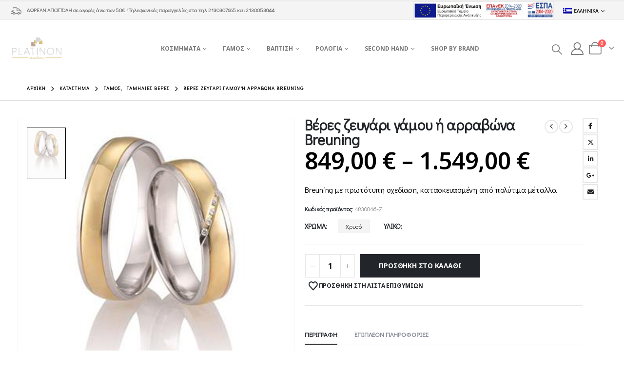

--- FILE ---
content_type: text/html; charset=UTF-8
request_url: https://platinon.gr/product/%CE%B2%CE%AD%CF%81%CE%B5%CF%82-%CE%B6%CE%B5%CF%85%CE%B3%CE%AC%CF%81%CE%B9-%CE%B3%CE%AC%CE%BC%CE%BF%CF%85-%CE%AE-%CE%B1%CF%81%CF%81%CE%B1%CE%B2%CF%8E%CE%BD%CE%B1-breuning-3/
body_size: 42681
content:
	<!DOCTYPE html>
	<html class=""  lang="el">
	<head>
		<meta http-equiv="X-UA-Compatible" content="IE=edge" />
		<meta http-equiv="Content-Type" content="text/html; charset=UTF-8" />
		<meta name="viewport" content="width=device-width, initial-scale=1, minimum-scale=1" />

		<link rel="profile" href="https://gmpg.org/xfn/11" />
		<link rel="pingback" href="https://platinon.gr/xmlrpc.php" />
						<script>document.documentElement.className = document.documentElement.className + ' yes-js js_active js'</script>
			<meta name='robots' content='index, follow, max-image-preview:large, max-snippet:-1, max-video-preview:-1' />
<link rel="alternate" hreflang="el" href="https://platinon.gr/product/%ce%b2%ce%ad%cf%81%ce%b5%cf%82-%ce%b6%ce%b5%cf%85%ce%b3%ce%ac%cf%81%ce%b9-%ce%b3%ce%ac%ce%bc%ce%bf%cf%85-%ce%ae-%ce%b1%cf%81%cf%81%ce%b1%ce%b2%cf%8e%ce%bd%ce%b1-breuning-3/" />
<link rel="alternate" hreflang="en" href="https://platinon.gr/en/product/breuning-wedding-engagement-rings-3-2/" />
<link rel="alternate" hreflang="x-default" href="https://platinon.gr/product/%ce%b2%ce%ad%cf%81%ce%b5%cf%82-%ce%b6%ce%b5%cf%85%ce%b3%ce%ac%cf%81%ce%b9-%ce%b3%ce%ac%ce%bc%ce%bf%cf%85-%ce%ae-%ce%b1%cf%81%cf%81%ce%b1%ce%b2%cf%8e%ce%bd%ce%b1-breuning-3/" />

	<!-- This site is optimized with the Yoast SEO plugin v26.7 - https://yoast.com/wordpress/plugins/seo/ -->
	<title>Βέρες ζευγάρι γάμου ή αρραβώνα Breuning - Platinon</title>
	<link rel="canonical" href="https://platinon.gr/product/βέρες-ζευγάρι-γάμου-ή-αρραβώνα-breuning-3/" />
	<meta property="og:locale" content="el_GR" />
	<meta property="og:type" content="article" />
	<meta property="og:title" content="Βέρες ζευγάρι γάμου ή αρραβώνα Breuning - Platinon" />
	<meta property="og:description" content="Breuning με πρωτότυπη σχεδίαση, κατασκευασμένη από πολύτιμα μέταλλα" />
	<meta property="og:url" content="https://platinon.gr/product/βέρες-ζευγάρι-γάμου-ή-αρραβώνα-breuning-3/" />
	<meta property="og:site_name" content="Platinon" />
	<meta property="article:publisher" content="https://www.facebook.com/PlatinonJewellery/" />
	<meta property="article:modified_time" content="2024-12-04T08:51:34+00:00" />
	<meta property="og:image" content="https://platinon.gr/wp-content/uploads/2022/01/4830046.jpg" />
	<meta property="og:image:width" content="1000" />
	<meta property="og:image:height" content="1189" />
	<meta property="og:image:type" content="image/jpeg" />
	<meta name="twitter:card" content="summary_large_image" />
	<script type="application/ld+json" class="yoast-schema-graph">{"@context":"https://schema.org","@graph":[{"@type":"WebPage","@id":"https://platinon.gr/product/%ce%b2%ce%ad%cf%81%ce%b5%cf%82-%ce%b6%ce%b5%cf%85%ce%b3%ce%ac%cf%81%ce%b9-%ce%b3%ce%ac%ce%bc%ce%bf%cf%85-%ce%ae-%ce%b1%cf%81%cf%81%ce%b1%ce%b2%cf%8e%ce%bd%ce%b1-breuning-3/","url":"https://platinon.gr/product/%ce%b2%ce%ad%cf%81%ce%b5%cf%82-%ce%b6%ce%b5%cf%85%ce%b3%ce%ac%cf%81%ce%b9-%ce%b3%ce%ac%ce%bc%ce%bf%cf%85-%ce%ae-%ce%b1%cf%81%cf%81%ce%b1%ce%b2%cf%8e%ce%bd%ce%b1-breuning-3/","name":"Βέρες ζευγάρι γάμου ή αρραβώνα Breuning - Platinon","isPartOf":{"@id":"https://platinon.gr/#website"},"primaryImageOfPage":{"@id":"https://platinon.gr/product/%ce%b2%ce%ad%cf%81%ce%b5%cf%82-%ce%b6%ce%b5%cf%85%ce%b3%ce%ac%cf%81%ce%b9-%ce%b3%ce%ac%ce%bc%ce%bf%cf%85-%ce%ae-%ce%b1%cf%81%cf%81%ce%b1%ce%b2%cf%8e%ce%bd%ce%b1-breuning-3/#primaryimage"},"image":{"@id":"https://platinon.gr/product/%ce%b2%ce%ad%cf%81%ce%b5%cf%82-%ce%b6%ce%b5%cf%85%ce%b3%ce%ac%cf%81%ce%b9-%ce%b3%ce%ac%ce%bc%ce%bf%cf%85-%ce%ae-%ce%b1%cf%81%cf%81%ce%b1%ce%b2%cf%8e%ce%bd%ce%b1-breuning-3/#primaryimage"},"thumbnailUrl":"https://platinon.gr/wp-content/uploads/2022/01/4830046.jpg","datePublished":"2022-02-10T09:36:23+00:00","dateModified":"2024-12-04T08:51:34+00:00","breadcrumb":{"@id":"https://platinon.gr/product/%ce%b2%ce%ad%cf%81%ce%b5%cf%82-%ce%b6%ce%b5%cf%85%ce%b3%ce%ac%cf%81%ce%b9-%ce%b3%ce%ac%ce%bc%ce%bf%cf%85-%ce%ae-%ce%b1%cf%81%cf%81%ce%b1%ce%b2%cf%8e%ce%bd%ce%b1-breuning-3/#breadcrumb"},"inLanguage":"el","potentialAction":[{"@type":"ReadAction","target":["https://platinon.gr/product/%ce%b2%ce%ad%cf%81%ce%b5%cf%82-%ce%b6%ce%b5%cf%85%ce%b3%ce%ac%cf%81%ce%b9-%ce%b3%ce%ac%ce%bc%ce%bf%cf%85-%ce%ae-%ce%b1%cf%81%cf%81%ce%b1%ce%b2%cf%8e%ce%bd%ce%b1-breuning-3/"]}]},{"@type":"ImageObject","inLanguage":"el","@id":"https://platinon.gr/product/%ce%b2%ce%ad%cf%81%ce%b5%cf%82-%ce%b6%ce%b5%cf%85%ce%b3%ce%ac%cf%81%ce%b9-%ce%b3%ce%ac%ce%bc%ce%bf%cf%85-%ce%ae-%ce%b1%cf%81%cf%81%ce%b1%ce%b2%cf%8e%ce%bd%ce%b1-breuning-3/#primaryimage","url":"https://platinon.gr/wp-content/uploads/2022/01/4830046.jpg","contentUrl":"https://platinon.gr/wp-content/uploads/2022/01/4830046.jpg","width":1000,"height":1189,"caption":"4830046"},{"@type":"BreadcrumbList","@id":"https://platinon.gr/product/%ce%b2%ce%ad%cf%81%ce%b5%cf%82-%ce%b6%ce%b5%cf%85%ce%b3%ce%ac%cf%81%ce%b9-%ce%b3%ce%ac%ce%bc%ce%bf%cf%85-%ce%ae-%ce%b1%cf%81%cf%81%ce%b1%ce%b2%cf%8e%ce%bd%ce%b1-breuning-3/#breadcrumb","itemListElement":[{"@type":"ListItem","position":1,"name":"Home","item":"https://platinon.gr/"},{"@type":"ListItem","position":2,"name":"Κατάστημα","item":"https://platinon.gr/shop/"},{"@type":"ListItem","position":3,"name":"Βέρες ζευγάρι γάμου ή αρραβώνα Breuning"}]},{"@type":"WebSite","@id":"https://platinon.gr/#website","url":"https://platinon.gr/","name":"Platinon","description":"Λιανικό Εμπόριο Κοσμηματοποιίας","publisher":{"@id":"https://platinon.gr/#organization"},"potentialAction":[{"@type":"SearchAction","target":{"@type":"EntryPoint","urlTemplate":"https://platinon.gr/?s={search_term_string}"},"query-input":{"@type":"PropertyValueSpecification","valueRequired":true,"valueName":"search_term_string"}}],"inLanguage":"el"},{"@type":"Organization","@id":"https://platinon.gr/#organization","name":"Platinon","url":"https://platinon.gr/","logo":{"@type":"ImageObject","inLanguage":"el","@id":"https://platinon.gr/#/schema/logo/image/","url":"https://platinon.gr/wp-content/uploads/2022/02/platinon-logo-01.png","contentUrl":"https://platinon.gr/wp-content/uploads/2022/02/platinon-logo-01.png","width":1200,"height":675,"caption":"Platinon"},"image":{"@id":"https://platinon.gr/#/schema/logo/image/"},"sameAs":["https://www.facebook.com/PlatinonJewellery/","https://www.instagram.com/platinon_jewellery/"]}]}</script>
	<!-- / Yoast SEO plugin. -->


<link rel='dns-prefetch' href='//capi-automation.s3.us-east-2.amazonaws.com' />
<link rel="alternate" type="application/rss+xml" title="Ροή RSS &raquo; Platinon" href="https://platinon.gr/feed/" />
<link rel="alternate" type="application/rss+xml" title="Ροή Σχολίων &raquo; Platinon" href="https://platinon.gr/comments/feed/" />
<link rel="alternate" title="oEmbed (JSON)" type="application/json+oembed" href="https://platinon.gr/wp-json/oembed/1.0/embed?url=https%3A%2F%2Fplatinon.gr%2Fproduct%2F%25ce%25b2%25ce%25ad%25cf%2581%25ce%25b5%25cf%2582-%25ce%25b6%25ce%25b5%25cf%2585%25ce%25b3%25ce%25ac%25cf%2581%25ce%25b9-%25ce%25b3%25ce%25ac%25ce%25bc%25ce%25bf%25cf%2585-%25ce%25ae-%25ce%25b1%25cf%2581%25cf%2581%25ce%25b1%25ce%25b2%25cf%258e%25ce%25bd%25ce%25b1-breuning-3%2F" />
<link rel="alternate" title="oEmbed (XML)" type="text/xml+oembed" href="https://platinon.gr/wp-json/oembed/1.0/embed?url=https%3A%2F%2Fplatinon.gr%2Fproduct%2F%25ce%25b2%25ce%25ad%25cf%2581%25ce%25b5%25cf%2582-%25ce%25b6%25ce%25b5%25cf%2585%25ce%25b3%25ce%25ac%25cf%2581%25ce%25b9-%25ce%25b3%25ce%25ac%25ce%25bc%25ce%25bf%25cf%2585-%25ce%25ae-%25ce%25b1%25cf%2581%25cf%2581%25ce%25b1%25ce%25b2%25cf%258e%25ce%25bd%25ce%25b1-breuning-3%2F&#038;format=xml" />
		<link rel="shortcut icon" href="//platinon.gr/wp-content/uploads/2022/02/LOGO-01-01.png" type="image/x-icon" />
				<link rel="apple-touch-icon" href="//platinon.gr/wp-content/uploads/2022/02/LOGO-01-01.png" />
				<link rel="apple-touch-icon" sizes="120x120" href="//platinon.gr/wp-content/uploads/2022/02/LOGO-01-01.png" />
				<link rel="apple-touch-icon" sizes="76x76" href="//platinon.gr/wp-content/uploads/2022/02/LOGO-01-01.png" />
				<link rel="apple-touch-icon" sizes="152x152" href="//platinon.gr/wp-content/uploads/2022/02/LOGO-01-01.png" />
		<style id='wp-img-auto-sizes-contain-inline-css'>
img:is([sizes=auto i],[sizes^="auto," i]){contain-intrinsic-size:3000px 1500px}
/*# sourceURL=wp-img-auto-sizes-contain-inline-css */
</style>
<link rel='stylesheet' id='acy_front_messages_css-css' href='https://platinon.gr/wp-content/plugins/acymailing/media/css/front/messages.min.css?v=1762260818&#038;ver=6.9' media='all' />
<link rel='stylesheet' id='wdp_cart-summary-css' href='https://platinon.gr/wp-content/plugins/advanced-dynamic-pricing-for-woocommerce/BaseVersion/assets/css/cart-summary.css?ver=4.10.3' media='all' />
<link rel='stylesheet' id='sbi_styles-css' href='https://platinon.gr/wp-content/plugins/instagram-feed-pro/css/sbi-styles.min.css?ver=6.8.1' media='all' />
<style id='wp-emoji-styles-inline-css'>

	img.wp-smiley, img.emoji {
		display: inline !important;
		border: none !important;
		box-shadow: none !important;
		height: 1em !important;
		width: 1em !important;
		margin: 0 0.07em !important;
		vertical-align: -0.1em !important;
		background: none !important;
		padding: 0 !important;
	}
/*# sourceURL=wp-emoji-styles-inline-css */
</style>
<link rel='stylesheet' id='wp-block-library-css' href='https://platinon.gr/wp-includes/css/dist/block-library/style.min.css?ver=6.9' media='all' />
<style id='global-styles-inline-css'>
:root{--wp--preset--aspect-ratio--square: 1;--wp--preset--aspect-ratio--4-3: 4/3;--wp--preset--aspect-ratio--3-4: 3/4;--wp--preset--aspect-ratio--3-2: 3/2;--wp--preset--aspect-ratio--2-3: 2/3;--wp--preset--aspect-ratio--16-9: 16/9;--wp--preset--aspect-ratio--9-16: 9/16;--wp--preset--color--black: #000000;--wp--preset--color--cyan-bluish-gray: #abb8c3;--wp--preset--color--white: #ffffff;--wp--preset--color--pale-pink: #f78da7;--wp--preset--color--vivid-red: #cf2e2e;--wp--preset--color--luminous-vivid-orange: #ff6900;--wp--preset--color--luminous-vivid-amber: #fcb900;--wp--preset--color--light-green-cyan: #7bdcb5;--wp--preset--color--vivid-green-cyan: #00d084;--wp--preset--color--pale-cyan-blue: #8ed1fc;--wp--preset--color--vivid-cyan-blue: #0693e3;--wp--preset--color--vivid-purple: #9b51e0;--wp--preset--color--primary: var(--porto-primary-color);--wp--preset--color--secondary: var(--porto-secondary-color);--wp--preset--color--tertiary: var(--porto-tertiary-color);--wp--preset--color--quaternary: var(--porto-quaternary-color);--wp--preset--color--dark: var(--porto-dark-color);--wp--preset--color--light: var(--porto-light-color);--wp--preset--color--primary-hover: var(--porto-primary-light-5);--wp--preset--gradient--vivid-cyan-blue-to-vivid-purple: linear-gradient(135deg,rgb(6,147,227) 0%,rgb(155,81,224) 100%);--wp--preset--gradient--light-green-cyan-to-vivid-green-cyan: linear-gradient(135deg,rgb(122,220,180) 0%,rgb(0,208,130) 100%);--wp--preset--gradient--luminous-vivid-amber-to-luminous-vivid-orange: linear-gradient(135deg,rgb(252,185,0) 0%,rgb(255,105,0) 100%);--wp--preset--gradient--luminous-vivid-orange-to-vivid-red: linear-gradient(135deg,rgb(255,105,0) 0%,rgb(207,46,46) 100%);--wp--preset--gradient--very-light-gray-to-cyan-bluish-gray: linear-gradient(135deg,rgb(238,238,238) 0%,rgb(169,184,195) 100%);--wp--preset--gradient--cool-to-warm-spectrum: linear-gradient(135deg,rgb(74,234,220) 0%,rgb(151,120,209) 20%,rgb(207,42,186) 40%,rgb(238,44,130) 60%,rgb(251,105,98) 80%,rgb(254,248,76) 100%);--wp--preset--gradient--blush-light-purple: linear-gradient(135deg,rgb(255,206,236) 0%,rgb(152,150,240) 100%);--wp--preset--gradient--blush-bordeaux: linear-gradient(135deg,rgb(254,205,165) 0%,rgb(254,45,45) 50%,rgb(107,0,62) 100%);--wp--preset--gradient--luminous-dusk: linear-gradient(135deg,rgb(255,203,112) 0%,rgb(199,81,192) 50%,rgb(65,88,208) 100%);--wp--preset--gradient--pale-ocean: linear-gradient(135deg,rgb(255,245,203) 0%,rgb(182,227,212) 50%,rgb(51,167,181) 100%);--wp--preset--gradient--electric-grass: linear-gradient(135deg,rgb(202,248,128) 0%,rgb(113,206,126) 100%);--wp--preset--gradient--midnight: linear-gradient(135deg,rgb(2,3,129) 0%,rgb(40,116,252) 100%);--wp--preset--font-size--small: 13px;--wp--preset--font-size--medium: 20px;--wp--preset--font-size--large: 36px;--wp--preset--font-size--x-large: 42px;--wp--preset--spacing--20: 0.44rem;--wp--preset--spacing--30: 0.67rem;--wp--preset--spacing--40: 1rem;--wp--preset--spacing--50: 1.5rem;--wp--preset--spacing--60: 2.25rem;--wp--preset--spacing--70: 3.38rem;--wp--preset--spacing--80: 5.06rem;--wp--preset--shadow--natural: 6px 6px 9px rgba(0, 0, 0, 0.2);--wp--preset--shadow--deep: 12px 12px 50px rgba(0, 0, 0, 0.4);--wp--preset--shadow--sharp: 6px 6px 0px rgba(0, 0, 0, 0.2);--wp--preset--shadow--outlined: 6px 6px 0px -3px rgb(255, 255, 255), 6px 6px rgb(0, 0, 0);--wp--preset--shadow--crisp: 6px 6px 0px rgb(0, 0, 0);}:where(.is-layout-flex){gap: 0.5em;}:where(.is-layout-grid){gap: 0.5em;}body .is-layout-flex{display: flex;}.is-layout-flex{flex-wrap: wrap;align-items: center;}.is-layout-flex > :is(*, div){margin: 0;}body .is-layout-grid{display: grid;}.is-layout-grid > :is(*, div){margin: 0;}:where(.wp-block-columns.is-layout-flex){gap: 2em;}:where(.wp-block-columns.is-layout-grid){gap: 2em;}:where(.wp-block-post-template.is-layout-flex){gap: 1.25em;}:where(.wp-block-post-template.is-layout-grid){gap: 1.25em;}.has-black-color{color: var(--wp--preset--color--black) !important;}.has-cyan-bluish-gray-color{color: var(--wp--preset--color--cyan-bluish-gray) !important;}.has-white-color{color: var(--wp--preset--color--white) !important;}.has-pale-pink-color{color: var(--wp--preset--color--pale-pink) !important;}.has-vivid-red-color{color: var(--wp--preset--color--vivid-red) !important;}.has-luminous-vivid-orange-color{color: var(--wp--preset--color--luminous-vivid-orange) !important;}.has-luminous-vivid-amber-color{color: var(--wp--preset--color--luminous-vivid-amber) !important;}.has-light-green-cyan-color{color: var(--wp--preset--color--light-green-cyan) !important;}.has-vivid-green-cyan-color{color: var(--wp--preset--color--vivid-green-cyan) !important;}.has-pale-cyan-blue-color{color: var(--wp--preset--color--pale-cyan-blue) !important;}.has-vivid-cyan-blue-color{color: var(--wp--preset--color--vivid-cyan-blue) !important;}.has-vivid-purple-color{color: var(--wp--preset--color--vivid-purple) !important;}.has-black-background-color{background-color: var(--wp--preset--color--black) !important;}.has-cyan-bluish-gray-background-color{background-color: var(--wp--preset--color--cyan-bluish-gray) !important;}.has-white-background-color{background-color: var(--wp--preset--color--white) !important;}.has-pale-pink-background-color{background-color: var(--wp--preset--color--pale-pink) !important;}.has-vivid-red-background-color{background-color: var(--wp--preset--color--vivid-red) !important;}.has-luminous-vivid-orange-background-color{background-color: var(--wp--preset--color--luminous-vivid-orange) !important;}.has-luminous-vivid-amber-background-color{background-color: var(--wp--preset--color--luminous-vivid-amber) !important;}.has-light-green-cyan-background-color{background-color: var(--wp--preset--color--light-green-cyan) !important;}.has-vivid-green-cyan-background-color{background-color: var(--wp--preset--color--vivid-green-cyan) !important;}.has-pale-cyan-blue-background-color{background-color: var(--wp--preset--color--pale-cyan-blue) !important;}.has-vivid-cyan-blue-background-color{background-color: var(--wp--preset--color--vivid-cyan-blue) !important;}.has-vivid-purple-background-color{background-color: var(--wp--preset--color--vivid-purple) !important;}.has-black-border-color{border-color: var(--wp--preset--color--black) !important;}.has-cyan-bluish-gray-border-color{border-color: var(--wp--preset--color--cyan-bluish-gray) !important;}.has-white-border-color{border-color: var(--wp--preset--color--white) !important;}.has-pale-pink-border-color{border-color: var(--wp--preset--color--pale-pink) !important;}.has-vivid-red-border-color{border-color: var(--wp--preset--color--vivid-red) !important;}.has-luminous-vivid-orange-border-color{border-color: var(--wp--preset--color--luminous-vivid-orange) !important;}.has-luminous-vivid-amber-border-color{border-color: var(--wp--preset--color--luminous-vivid-amber) !important;}.has-light-green-cyan-border-color{border-color: var(--wp--preset--color--light-green-cyan) !important;}.has-vivid-green-cyan-border-color{border-color: var(--wp--preset--color--vivid-green-cyan) !important;}.has-pale-cyan-blue-border-color{border-color: var(--wp--preset--color--pale-cyan-blue) !important;}.has-vivid-cyan-blue-border-color{border-color: var(--wp--preset--color--vivid-cyan-blue) !important;}.has-vivid-purple-border-color{border-color: var(--wp--preset--color--vivid-purple) !important;}.has-vivid-cyan-blue-to-vivid-purple-gradient-background{background: var(--wp--preset--gradient--vivid-cyan-blue-to-vivid-purple) !important;}.has-light-green-cyan-to-vivid-green-cyan-gradient-background{background: var(--wp--preset--gradient--light-green-cyan-to-vivid-green-cyan) !important;}.has-luminous-vivid-amber-to-luminous-vivid-orange-gradient-background{background: var(--wp--preset--gradient--luminous-vivid-amber-to-luminous-vivid-orange) !important;}.has-luminous-vivid-orange-to-vivid-red-gradient-background{background: var(--wp--preset--gradient--luminous-vivid-orange-to-vivid-red) !important;}.has-very-light-gray-to-cyan-bluish-gray-gradient-background{background: var(--wp--preset--gradient--very-light-gray-to-cyan-bluish-gray) !important;}.has-cool-to-warm-spectrum-gradient-background{background: var(--wp--preset--gradient--cool-to-warm-spectrum) !important;}.has-blush-light-purple-gradient-background{background: var(--wp--preset--gradient--blush-light-purple) !important;}.has-blush-bordeaux-gradient-background{background: var(--wp--preset--gradient--blush-bordeaux) !important;}.has-luminous-dusk-gradient-background{background: var(--wp--preset--gradient--luminous-dusk) !important;}.has-pale-ocean-gradient-background{background: var(--wp--preset--gradient--pale-ocean) !important;}.has-electric-grass-gradient-background{background: var(--wp--preset--gradient--electric-grass) !important;}.has-midnight-gradient-background{background: var(--wp--preset--gradient--midnight) !important;}.has-small-font-size{font-size: var(--wp--preset--font-size--small) !important;}.has-medium-font-size{font-size: var(--wp--preset--font-size--medium) !important;}.has-large-font-size{font-size: var(--wp--preset--font-size--large) !important;}.has-x-large-font-size{font-size: var(--wp--preset--font-size--x-large) !important;}
/*# sourceURL=global-styles-inline-css */
</style>

<style id='classic-theme-styles-inline-css'>
/*! This file is auto-generated */
.wp-block-button__link{color:#fff;background-color:#32373c;border-radius:9999px;box-shadow:none;text-decoration:none;padding:calc(.667em + 2px) calc(1.333em + 2px);font-size:1.125em}.wp-block-file__button{background:#32373c;color:#fff;text-decoration:none}
/*# sourceURL=/wp-includes/css/classic-themes.min.css */
</style>
<link rel='stylesheet' id='photoswipe-css' href='https://platinon.gr/wp-content/plugins/woocommerce/assets/css/photoswipe/photoswipe.min.css?ver=10.3.4' media='all' />
<link rel='stylesheet' id='photoswipe-default-skin-css' href='https://platinon.gr/wp-content/plugins/woocommerce/assets/css/photoswipe/default-skin/default-skin.min.css?ver=10.3.4' media='all' />
<style id='woocommerce-inline-inline-css'>
.woocommerce form .form-row .required { visibility: visible; }
/*# sourceURL=woocommerce-inline-inline-css */
</style>
<link rel='stylesheet' id='wordpress-gdpr-css' href='https://platinon.gr/wp-content/plugins/wordpress-gdpr/public/css/wordpress-gdpr-public.css?ver=1.9.29' media='all' />
<link rel='stylesheet' id='free-shipping-label-public-css' href='https://platinon.gr/wp-content/plugins/free-shipping-label/assets/build/fsl-public.css?ver=3.4.2' media='all' />
<link rel='stylesheet' id='vivawallet_styles_apple_pay-css' href='https://platinon.gr/wp-content/plugins/viva-wallet-for-woocommerce/includes/assets/css/vivawallet-styles-apple-pay.min.css?ver=4.0.1' media='all' />
<link rel='stylesheet' id='jquery-selectBox-css' href='https://platinon.gr/wp-content/plugins/yith-woocommerce-wishlist/assets/css/jquery.selectBox.css?ver=1.2.0' media='all' />
<link rel='stylesheet' id='woocommerce_prettyPhoto_css-css' href='//platinon.gr/wp-content/plugins/woocommerce/assets/css/prettyPhoto.css?ver=3.1.6' media='all' />
<link rel='stylesheet' id='yith-wcwl-main-css' href='https://platinon.gr/wp-content/plugins/yith-woocommerce-wishlist/assets/css/style.css?ver=4.10.0' media='all' />
<style id='yith-wcwl-main-inline-css'>
 :root { --add-to-wishlist-icon-color: #222529; --added-to-wishlist-icon-color: #e27c7c; --rounded-corners-radius: 16px; --add-to-cart-rounded-corners-radius: 16px; --color-headers-background: #F4F4F4; --feedback-duration: 3s } 
 :root { --add-to-wishlist-icon-color: #222529; --added-to-wishlist-icon-color: #e27c7c; --rounded-corners-radius: 16px; --add-to-cart-rounded-corners-radius: 16px; --color-headers-background: #F4F4F4; --feedback-duration: 3s } 
/*# sourceURL=yith-wcwl-main-inline-css */
</style>
<link rel='stylesheet' id='brands-styles-css' href='https://platinon.gr/wp-content/plugins/woocommerce/assets/css/brands.css?ver=10.3.4' media='all' />
<link rel='stylesheet' id='porto-css-vars-css' href='https://platinon.gr/wp-content/uploads/porto_styles/theme_css_vars.css?ver=7.7.1' media='all' />
<link rel='stylesheet' id='js_composer_front-css' href='https://platinon.gr/wp-content/plugins/js_composer/assets/css/js_composer.min.css?ver=8.7.2' media='all' />
<link rel='stylesheet' id='redux-custom-fonts-css-css' href='https://platinon.gr/wp-content/uploads/redux/custom-fonts/fonts.css?ver=1634298637' media='all' />
<link rel='stylesheet' id='bootstrap-css' href='https://platinon.gr/wp-content/uploads/porto_styles/bootstrap.css?ver=7.7.1' media='all' />
<link rel='stylesheet' id='porto-plugins-css' href='https://platinon.gr/wp-content/themes/porto/css/plugins.css?ver=7.7.1' media='all' />
<link rel='stylesheet' id='porto-theme-css' href='https://platinon.gr/wp-content/themes/porto/css/theme.css?ver=7.7.1' media='all' />
<link rel='stylesheet' id='porto-animate-css' href='https://platinon.gr/wp-content/themes/porto/css/part/animate.css?ver=7.7.1' media='all' />
<link rel='stylesheet' id='porto-widget-contact-info-css' href='https://platinon.gr/wp-content/themes/porto/css/part/widget-contact-info.css?ver=7.7.1' media='all' />
<link rel='stylesheet' id='porto-widget-text-css' href='https://platinon.gr/wp-content/themes/porto/css/part/widget-text.css?ver=7.7.1' media='all' />
<link rel='stylesheet' id='porto-widget-tag-cloud-css' href='https://platinon.gr/wp-content/themes/porto/css/part/widget-tag-cloud.css?ver=7.7.1' media='all' />
<link rel='stylesheet' id='porto-widget-follow-us-css' href='https://platinon.gr/wp-content/themes/porto/css/part/widget-follow-us.css?ver=7.7.1' media='all' />
<link rel='stylesheet' id='porto-blog-legacy-css' href='https://platinon.gr/wp-content/themes/porto/css/part/blog-legacy.css?ver=7.7.1' media='all' />
<link rel='stylesheet' id='porto-header-shop-css' href='https://platinon.gr/wp-content/themes/porto/css/part/header-shop.css?ver=7.7.1' media='all' />
<link rel='stylesheet' id='porto-header-legacy-css' href='https://platinon.gr/wp-content/themes/porto/css/part/header-legacy.css?ver=7.7.1' media='all' />
<link rel='stylesheet' id='porto-footer-legacy-css' href='https://platinon.gr/wp-content/themes/porto/css/part/footer-legacy.css?ver=7.7.1' media='all' />
<link rel='stylesheet' id='porto-side-nav-panel-css' href='https://platinon.gr/wp-content/themes/porto/css/part/side-nav-panel.css?ver=7.7.1' media='all' />
<link rel='stylesheet' id='porto-revslider-css' href='https://platinon.gr/wp-content/themes/porto/css/part/revslider.css?ver=7.7.1' media='all' />
<link rel='stylesheet' id='porto-sitemap-css' href='https://platinon.gr/wp-content/themes/porto/css/part/sitemap.css?ver=7.7.1' media='all' />
<link rel='stylesheet' id='porto-media-mobile-sidebar-css' href='https://platinon.gr/wp-content/themes/porto/css/part/media-mobile-sidebar.css?ver=7.7.1' media='(max-width:991px)' />
<link rel='stylesheet' id='porto-theme-member-css' href='https://platinon.gr/wp-content/themes/porto/css/theme_member.css?ver=7.7.1' media='all' />
<link rel='stylesheet' id='porto-shortcodes-css' href='https://platinon.gr/wp-content/uploads/porto_styles/shortcodes.css?ver=7.7.1' media='all' />
<link rel='stylesheet' id='porto-theme-shop-css' href='https://platinon.gr/wp-content/themes/porto/css/theme_shop.css?ver=7.7.1' media='all' />
<link rel='stylesheet' id='porto-only-product-css' href='https://platinon.gr/wp-content/themes/porto/css/part/only-product.css?ver=7.7.1' media='all' />
<link rel='stylesheet' id='porto-shop-legacy-css' href='https://platinon.gr/wp-content/themes/porto/css/part/shop-legacy.css?ver=7.7.1' media='all' />
<link rel='stylesheet' id='porto-shop-sidebar-base-css' href='https://platinon.gr/wp-content/themes/porto/css/part/shop-sidebar-base.css?ver=7.7.1' media='all' />
<link rel='stylesheet' id='porto-theme-wpb-css' href='https://platinon.gr/wp-content/themes/porto/css/theme_wpb.css?ver=7.7.1' media='all' />
<link rel='stylesheet' id='porto-dynamic-style-css' href='https://platinon.gr/wp-content/uploads/porto_styles/dynamic_style.css?ver=7.7.1' media='all' />
<link rel='stylesheet' id='porto-type-builder-css' href='https://platinon.gr/wp-content/plugins/porto-functionality/builders/assets/type-builder.css?ver=3.7.1' media='all' />
<link rel='stylesheet' id='porto-account-login-style-css' href='https://platinon.gr/wp-content/themes/porto/css/theme/shop/login-style/account-login.css?ver=7.7.1' media='all' />
<link rel='stylesheet' id='porto-theme-woopage-css' href='https://platinon.gr/wp-content/themes/porto/css/theme/shop/other/woopage.css?ver=7.7.1' media='all' />
<link rel='stylesheet' id='porto-sp-skeleton-css' href='https://platinon.gr/wp-content/themes/porto/css/theme/shop/single-product/skeleton.css?ver=7.7.1' media='all' />
<link rel='stylesheet' id='porto-sp-layout-css' href='https://platinon.gr/wp-content/themes/porto/css/theme/shop/single-product/full_width.css?ver=7.7.1' media='all' />
<link rel='stylesheet' id='porto-style-css' href='https://platinon.gr/wp-content/themes/porto/style.css?ver=7.7.1' media='all' />
<style id='porto-style-inline-css'>
.side-header-narrow-bar-logo{max-width:111px}#header,.sticky-header .header-main.sticky{border-top:3px solid #ededed}@media (min-width:992px){}.page-top .page-title-wrap{line-height:0}.page-top .page-title:not(.b-none):after{content:'';position:absolute;width:100%;left:0;border-bottom:1px solid var(--porto-primary-color);bottom:-13px}.product-images .img-thumbnail .inner,.product-images .img-thumbnail .inner img{-webkit-transform:none;transform:none}.sticky-product{position:fixed;top:0;left:0;width:100%;z-index:1001;background-color:#fff;box-shadow:0 3px 5px rgba(0,0,0,0.08);padding:15px 0}.sticky-product.pos-bottom{top:auto;bottom:var(--porto-icon-menus-mobile,0);box-shadow:0 -3px 5px rgba(0,0,0,0.08)}.sticky-product .container{display:-ms-flexbox;display:flex;-ms-flex-align:center;align-items:center;-ms-flex-wrap:wrap;flex-wrap:wrap}.sticky-product .sticky-image{max-width:60px;margin-right:15px}.sticky-product .add-to-cart{-ms-flex:1;flex:1;text-align:right;margin-top:5px}.sticky-product .product-name{font-size:16px;font-weight:600;line-height:inherit;margin-bottom:0}.sticky-product .sticky-detail{line-height:1.5;display:-ms-flexbox;display:flex}.sticky-product .star-rating{margin:5px 15px;font-size:1em}.sticky-product .availability{padding-top:2px}.sticky-product .sticky-detail .price{font-family:Didact Gothic,Didact Gothic,sans-serif;font-weight:400;margin-bottom:0;font-size:1.3em;line-height:1.5}.sticky-product.pos-top:not(.hide){top:0;opacity:1;visibility:visible;transform:translate3d( 0,0,0 )}.sticky-product.pos-top.scroll-down{opacity:0 !important;visibility:hidden;transform:translate3d( 0,-100%,0 )}.sticky-product.sticky-ready{transition:left .3s,visibility 0.3s,opacity 0.3s,transform 0.3s,top 0.3s ease}.sticky-product .quantity.extra-type{display:none}@media (min-width:992px){body.single-product .sticky-product .container{padding-left:calc(var(--porto-grid-gutter-width) / 2);padding-right:calc(var(--porto-grid-gutter-width) / 2)}}.sticky-product .container{padding-left:var(--porto-fluid-spacing);padding-right:var(--porto-fluid-spacing)}@media (max-width:768px){.sticky-product .sticky-image,.sticky-product .sticky-detail,.sticky-product{display:none}.sticky-product.show-mobile{display:block;padding-top:10px;padding-bottom:10px}.sticky-product.show-mobile .add-to-cart{margin-top:0}.sticky-product.show-mobile .single_add_to_cart_button{margin:0;width:100%}}#header.sticky-header .main-menu > li.menu-item > a,#header.sticky-header .main-menu > li.menu-custom-content a{color:#777777}#header.sticky-header .main-menu > li.menu-item:hover > a,#header.sticky-header .main-menu > li.menu-item.active:hover > a,#header.sticky-header .main-menu > li.menu-custom-content:hover a{color:#777777}#header.sticky-header .main-menu > li.menu-item.active > a,#header.sticky-header .main-menu > li.menu-custom-content.active a{color:#777777}#login-form-popup{max-width:480px}.espa-banner{width:50%}.container,.page-top > .container{padding-left:4.27vw;padding-right:4.27vw;max-width:none}@media (min-width:1440px){.container .container{padding-left:10vw;padding-right:10vw}.sidebar.col-lg-3{max-width:20%;-ms-flex:0 0 20%;flex:0 0 20%}.main-content.col-lg-9{max-width:80%;-ms-flex:0 0 80%;flex:0 0 80%}.porto-products-filter-body:not(.opened) .main-content{margin-left:-20%}.porto-products-filter-body .left-sidebar{left:-20%}}@media (max-width:992px){.container .container{padding-left:0;padding-right:0}}@media (max-width:767px){.page-wrapper{overflow:visible}}.product-layout-sticky_both_info{padding-top:0}.section{padding:65px 0 30px}.custom-font4{font-family:'Segoe Script','Savoye LET'}.ls-185{letter-spacing:.185em}.ls-n-50{letter-spacing:-.05em}#header .main-menu{margin-left:2.5vw}#header .top-links{font-size:16px}#mini-cart{margin-left:6px;font-size:26px !important;top:-1px}#header .top-links > li.menu-item > a{padding:0;font-size:26px}#header .searchform-popup .search-toggle{font-size:21px}#header .main-menu .narrow .popup li.menu-item > a{border-bottom:none}#header .main-menu .wide .popup li.menu-item li.menu-item > a:hover{background:none;text-decoration:underline}#side-nav-panel .top-links{display:none}ul.breadcrumb,.page-top ul.breadcrumb>li a{font-size:10px;font-weight:700;letter-spacing:1px}.page-top ul.breadcrumb>li .delimiter{font-size:16px;font-weight:400}.section-title,.slider-title,.widget .widgettitle,.widget .widget-title,.widget .widgettitle a,.widget .widget-title a,.widget_calendar caption{color:#302e2a}.btn{font-family:Poppins;text-transform:uppercase}.coupon-sale-text{position:relative;display:inline-block;padding:5px 10px}.coupon-sale-text:before{content:'';position:absolute;left:0;top:0;right:0;bottom:0;z-index:-1;background:#fff;transform:rotate(-2deg)}.coupon-sale-text sup{font-size:55%}.btn-modern.btn-xl{font-size:1.125em;font-weight:700;padding:1.125em 2.75em}ul.products li.product-category .thumb-info h3{font-size:1.125rem}.product-layout-transparent{margin-top:-35px}body.woocommerce-page.archive .sidebar-content .widget .widget-title,body.woocommerce-page.archive .sidebar-content .widget .widgettitle{font-family:Oswald;font-size:14px;font-weight:700;letter-spacing:.05em;line-height:1;padding:10px 0;border-bottom:2px solid #dfdfdf;margin-bottom:10px}body.woocommerce-page.archive .sidebar-content .widget:first-child .widget-title{padding-top:0}body.woocommerce-page.archive .sidebar-content .widget:first-child .widget-title .toggle{margin-top:-1.3em}.shop-loop-before label,.shop-loop-after label{font-family:Oswald;font-weight:700;font-size:12px;color:#222329;text-transform:uppercase}body.woocommerce-page.archive .sidebar-content{border:none}body.woocommerce-page.archive .sidebar-content aside.widget{padding:0;margin-bottom:30px;border-bottom:none}.sidebar .product-categories li>a{font-size:12px;font-weight:400}.sidebar .product-categories li>a,.widget>div>ul,.widget>ul{font-weight:400;font-size:12px}.widget>div>ul li,.widget>ul li{line-height:1.8}.sidebar-content .filter-item-list{display:block}.sidebar-content .filter-item-list .filter-color{margin-bottom:10px;text-indent:37px;line-height:18px}.widget_product_categories .widget-title .toggle,.widget_price_filter .widget-title .toggle,.widget_layered_nav .widget-title .toggle,.widget_layered_nav_filters .widget-title .toggle,.widget_rating_filter .widget-title .toggle{right:-4px}.widget_product_categories ul li .toggle{font-size:12px}.price,td.product-price,td.product-subtotal,td.product-total,td.order-total,tr.cart-subtotal,.product-nav .product-popup .product-details .amount,ul.product_list_widget li .product-details .amount,.widget ul.product_list_widget li .product-details .amount{color:#000}.price ins{color:#f00}.price del{font-size:1em;color:#000}ul.products li.product-category .thumb-info-type{opacity:1;color:#777}.single-product .product_title,ul.products li.product-col h3{font-family:inherit}.woocommerce-ordering select,.woocommerce-viewing select{border:2px solid #000;font-weight:700;text-transform:uppercase}.woocommerce-pagination ul li .page-numbers{font-family:Poppins;font-weight:500;font-size:15px;border:none;color:#000;min-width:0}.woocommerce-pagination ul li a,.woocommerce-pagination ul li span{line-height:36px}.woocommerce-pagination ul li .prev,.woocommerce-pagination ul li .next{border:2px solid #000;height:36px;line-height:36px;width:36px;color:#000}.woocommerce-pagination ul li .prev:hover,.woocommerce-pagination ul li .next:hover{background:#000;color:#fff}.porto-product-filters .widget-title,.porto-product-filters-toggle{font-weight:700;text-transform:uppercase}.product_title,.product_title a{color:#000}.single-product .woocommerce-product-rating .star-rating{font-size:15px}.woocommerce-product-rating a{color:#000;font-size:14px}.product-images .img-thumbnail{border:none}.product-summary-wrap .single_add_to_cart_button{padding:0 3vw;line-height:42px}.quickview-wrap .single_add_to_cart_button{padding:0 2em}.product-summary-wrap .single_add_to_cart_button:before{display:none}.product-layout-wide_grid .product-summary-wrap .single_add_to_cart_button{padding:0 1.4vw}.single-product .product-summary-wrap:not(.product) .price{font-size:3rem;line-height:1.1;color:#000}@media (max-width:1200px){.single-product .product-summary-wrap .price{font-size:36px}}@media (max-width:767px){.single-product .product-summary-wrap .price{font-size:24px}}.single-product .product-summary-wrap .description p{color:inherit}.single-product .product-layout-default .variations .label,.single-product .product-layout-default .variations .value{display:block;padding:0 !important}.single-product .product-layout-default .variations tr{display:block;margin-bottom:20px}.single-product .product-layout-default .variations .label label{text-transform:none;font-size:14px;color:#000;font-weight:400;line-height:1.5}.porto-related-products{background:none;padding-top:0;margin-top:30px}.woocommerce-tabs.style-2 .resp-tabs-list li{color:#000 !important;font-family:Oswald;font-size:14px;font-weight:500;letter-spacing:.2em;padding:0.8vw 2.5vw !important;margin-right:0;border-bottom:none !important}.woocommerce-tabs.style-2 .resp-tabs-list li.resp-tab-active,.woocommerce-tabs.style-2 .resp-tabs-list li:hover{background:#dfdfdf !important}.footer-wrapper p{font-size:13px}.footer-top > .container:before,.footer-top > .container:after,#footer .footer-main>.container:after{content:'';display:block;border-top:1px solid #e7e7e7;-ms-flex:0 0 100%;flex:0 0 100%}.footer-top > .container:before{margin-bottom:40px}.footer-top > .container:after{margin-top:40px}#footer .footer-main>.container:after{margin-top:1.5rem}@media (min-width:768px){.footer-top .container{display:-ms-flexbox;display:flex;-ms-flex-align:center;align-items:center;-ms-flex-pack:justify;justify-content:space-between;-ms-flex-wrap:wrap;flex-wrap:wrap}.footer-top .widget{margin:0}}.footer-top h4,.footer-top h5{letter-spacing:.075em}.footer-top .wysija-input,.footer-top .wysija-submit{height:48px;box-shadow:none !important;font-size:12px}.footer-top .wysija-input{border:none;background:#f4f4f4}.footer-top .wysija-submit{font-weight:700}.footer-top .wysija-paragraph{margin-bottom:0}.footer-top .follow-us .share-links{white-space:nowrap}.footer-top .follow-us .share-links a{box-shadow:none;font-size:18px;width:40px;height:40px}#footer .widget-title{font-size:1.1666em}@media (min-width:576px){#footer .contact-details{display:-ms-flexbox;display:flex;-ms-flex-wrap:wrap;flex-wrap:wrap}#footer .contact-details > li{flex:0 0 50%}}#footer .contact-info i{display:none}#footer .contact-info .contact-details strong,#footer .contact-info .contact-details span{padding:0;line-height:1.4}#footer .contact-info .contact-details strong{text-transform:uppercase}#footer .row.d-inline-flex{white-space:nowrap;margin-left:-3vw;margin-right:-3vw}#footer .row.d-inline-flex > div{padding-left:3vw;padding-right:3vw}#footer .footer-main>.container{padding-top:4rem;padding-bottom:0}#footer .footer-bottom{padding:1.5rem 0 2rem;font-size:1em}@media (min-width:768px){#footer .footer-bottom .footer-center{text-align:right;padding-right:0}}.newsletter-popup-form{max-width:740px;position:relative}#header .main-menu > li.menu-item > a{color:#777777 !important}
/*# sourceURL=porto-style-inline-css */
</style>
<link rel='stylesheet' id='porto-360-gallery-css' href='https://platinon.gr/wp-content/themes/porto/inc/lib/threesixty/threesixty.css?ver=7.7.1' media='all' />
<link rel='stylesheet' id='wdp_pricing-table-css' href='https://platinon.gr/wp-content/plugins/advanced-dynamic-pricing-for-woocommerce/BaseVersion/assets/css/pricing-table.css?ver=4.10.3' media='all' />
<link rel='stylesheet' id='wdp_deals-table-css' href='https://platinon.gr/wp-content/plugins/advanced-dynamic-pricing-for-woocommerce/BaseVersion/assets/css/deals-table.css?ver=4.10.3' media='all' />
<script id="acy_front_messages_js-js-before">
var ACYM_AJAX_START = "https://platinon.gr/wp-admin/admin-ajax.php";
            var ACYM_AJAX_PARAMS = "?action=acymailing_router&noheader=1&nocache=1768650708";
            var ACYM_AJAX = ACYM_AJAX_START + ACYM_AJAX_PARAMS;
//# sourceURL=acy_front_messages_js-js-before
</script>
<script src="https://platinon.gr/wp-content/plugins/acymailing/media/js/front/messages.min.js?v=1762260818&amp;ver=6.9" id="acy_front_messages_js-js"></script>
<script id="wpml-cookie-js-extra">
var wpml_cookies = {"wp-wpml_current_language":{"value":"el","expires":1,"path":"/"}};
var wpml_cookies = {"wp-wpml_current_language":{"value":"el","expires":1,"path":"/"}};
//# sourceURL=wpml-cookie-js-extra
</script>
<script src="https://platinon.gr/wp-content/plugins/sitepress-multilingual-cms/res/js/cookies/language-cookie.js?ver=484900" id="wpml-cookie-js" defer data-wp-strategy="defer"></script>
<script src="https://platinon.gr/wp-includes/js/jquery/jquery.min.js?ver=3.7.1" id="jquery-core-js"></script>
<script src="https://platinon.gr/wp-includes/js/jquery/jquery-migrate.min.js?ver=3.4.1" id="jquery-migrate-js"></script>
<script src="https://platinon.gr/wp-content/plugins/woocommerce/assets/js/jquery-blockui/jquery.blockUI.min.js?ver=2.7.0-wc.10.3.4" id="wc-jquery-blockui-js" data-wp-strategy="defer"></script>
<script id="wc-add-to-cart-js-extra">
var wc_add_to_cart_params = {"ajax_url":"/wp-admin/admin-ajax.php","wc_ajax_url":"/?wc-ajax=%%endpoint%%","i18n_view_cart":"\u03a0\u03c1\u03bf\u03b2\u03bf\u03bb\u03ae \u03ba\u03b1\u03bb\u03b1\u03b8\u03b9\u03bf\u03cd","cart_url":"https://platinon.gr/cart/","is_cart":"","cart_redirect_after_add":"no"};
//# sourceURL=wc-add-to-cart-js-extra
</script>
<script src="https://platinon.gr/wp-content/plugins/woocommerce/assets/js/frontend/add-to-cart.min.js?ver=10.3.4" id="wc-add-to-cart-js" data-wp-strategy="defer"></script>
<script src="https://platinon.gr/wp-content/plugins/woocommerce/assets/js/photoswipe/photoswipe.min.js?ver=4.1.1-wc.10.3.4" id="wc-photoswipe-js" defer data-wp-strategy="defer"></script>
<script src="https://platinon.gr/wp-content/plugins/woocommerce/assets/js/photoswipe/photoswipe-ui-default.min.js?ver=4.1.1-wc.10.3.4" id="wc-photoswipe-ui-default-js" defer data-wp-strategy="defer"></script>
<script id="wc-single-product-js-extra">
var wc_single_product_params = {"i18n_required_rating_text":"\u03a0\u03b1\u03c1\u03b1\u03ba\u03b1\u03bb\u03bf\u03cd\u03bc\u03b5, \u03b5\u03c0\u03b9\u03bb\u03ad\u03be\u03c4\u03b5 \u03bc\u03af\u03b1 \u03b2\u03b1\u03b8\u03bc\u03bf\u03bb\u03bf\u03b3\u03af\u03b1","i18n_rating_options":["1 \u03b1\u03c0\u03cc 5 \u03b1\u03c3\u03c4\u03ad\u03c1\u03b9\u03b1","2 \u03b1\u03c0\u03cc 5 \u03b1\u03c3\u03c4\u03ad\u03c1\u03b9\u03b1","3 \u03b1\u03c0\u03cc 5 \u03b1\u03c3\u03c4\u03ad\u03c1\u03b9\u03b1","4 \u03b1\u03c0\u03cc 5 \u03b1\u03c3\u03c4\u03ad\u03c1\u03b9\u03b1","5 \u03b1\u03c0\u03cc 5 \u03b1\u03c3\u03c4\u03ad\u03c1\u03b9\u03b1"],"i18n_product_gallery_trigger_text":"View full-screen image gallery","review_rating_required":"no","flexslider":{"rtl":false,"animation":"slide","smoothHeight":true,"directionNav":false,"controlNav":"thumbnails","slideshow":false,"animationSpeed":500,"animationLoop":false,"allowOneSlide":false},"zoom_enabled":"","zoom_options":[],"photoswipe_enabled":"1","photoswipe_options":{"shareEl":false,"closeOnScroll":false,"history":false,"hideAnimationDuration":0,"showAnimationDuration":0},"flexslider_enabled":""};
//# sourceURL=wc-single-product-js-extra
</script>
<script src="https://platinon.gr/wp-content/plugins/woocommerce/assets/js/frontend/single-product.min.js?ver=10.3.4" id="wc-single-product-js" defer data-wp-strategy="defer"></script>
<script src="https://platinon.gr/wp-content/plugins/woocommerce/assets/js/js-cookie/js.cookie.min.js?ver=2.1.4-wc.10.3.4" id="wc-js-cookie-js" defer data-wp-strategy="defer"></script>
<script id="woocommerce-js-extra">
var woocommerce_params = {"ajax_url":"/wp-admin/admin-ajax.php","wc_ajax_url":"/?wc-ajax=%%endpoint%%","i18n_password_show":"\u0395\u03bc\u03c6\u03ac\u03bd\u03b9\u03c3\u03b7 \u03c3\u03c5\u03bd\u03b8\u03b7\u03bc\u03b1\u03c4\u03b9\u03ba\u03bf\u03cd","i18n_password_hide":"\u0391\u03c0\u03cc\u03ba\u03c1\u03c5\u03c8\u03b7 \u03c3\u03c5\u03bd\u03b8\u03b7\u03bc\u03b1\u03c4\u03b9\u03ba\u03bf\u03cd"};
//# sourceURL=woocommerce-js-extra
</script>
<script src="https://platinon.gr/wp-content/plugins/woocommerce/assets/js/frontend/woocommerce.min.js?ver=10.3.4" id="woocommerce-js" defer data-wp-strategy="defer"></script>
<script src="https://platinon.gr/wp-content/plugins/js_composer/assets/js/vendors/woocommerce-add-to-cart.js?ver=8.7.2" id="vc_woocommerce-add-to-cart-js-js"></script>
<script id="wc-cart-fragments-js-extra">
var wc_cart_fragments_params = {"ajax_url":"/wp-admin/admin-ajax.php","wc_ajax_url":"/?wc-ajax=%%endpoint%%","cart_hash_key":"wc_cart_hash_1f244987bec70f6c73a7fb10e2651dea-el","fragment_name":"wc_fragments_1f244987bec70f6c73a7fb10e2651dea","request_timeout":"15000"};
//# sourceURL=wc-cart-fragments-js-extra
</script>
<script src="https://platinon.gr/wp-content/plugins/woocommerce/assets/js/frontend/cart-fragments.min.js?ver=10.3.4" id="wc-cart-fragments-js" defer data-wp-strategy="defer"></script>
<script></script><link rel="https://api.w.org/" href="https://platinon.gr/wp-json/" /><link rel="alternate" title="JSON" type="application/json" href="https://platinon.gr/wp-json/wp/v2/product/13668" /><link rel="EditURI" type="application/rsd+xml" title="RSD" href="https://platinon.gr/xmlrpc.php?rsd" />
<meta name="generator" content="WordPress 6.9" />
<meta name="generator" content="WooCommerce 10.3.4" />
<link rel='shortlink' href='https://platinon.gr/?p=13668' />
<meta name="generator" content="WPML ver:4.8.4 stt:1,13;" />
		<script type="text/javascript" id="webfont-queue">
		WebFontConfig = {
			google: { families: [ 'Didact+Gothic:400,500,600,700,800:greek,greek-ext,latin,latin-ext','Playfair+Display:400,700','Open+Sans:400,700','Noto+Sans:400,600,700' ] }
		};
		(function(d) {
			var wf = d.createElement('script'), s = d.scripts[d.scripts.length - 1];
			wf.src = 'https://platinon.gr/wp-content/themes/porto/js/libs/webfont.js';
			wf.async = true;
			s.parentNode.insertBefore(wf, s);
		})(document);</script>
			<noscript><style>.woocommerce-product-gallery{ opacity: 1 !important; }</style></noscript>
	        <style type="text/css">
            .wdp_bulk_table_content .wdp_pricing_table_caption { color: #6d6d6d ! important} .wdp_bulk_table_content table thead td { color: #6d6d6d ! important} .wdp_bulk_table_content table thead td { background-color: #efefef ! important} .wdp_bulk_table_content table thead td { higlight_background_color-color: #efefef ! important} .wdp_bulk_table_content table thead td { higlight_text_color: #6d6d6d ! important} .wdp_bulk_table_content table tbody td { color: #6d6d6d ! important} .wdp_bulk_table_content table tbody td { background-color: #ffffff ! important} .wdp_bulk_table_content .wdp_pricing_table_footer { color: #6d6d6d ! important}        </style>
        <style type="text/css" id="filter-everything-inline-css">.wpc-orderby-select{width:100%}.wpc-filters-open-button-container{display:none}.wpc-debug-message{padding:16px;font-size:14px;border:1px dashed #ccc;margin-bottom:20px}.wpc-debug-title{visibility:hidden}.wpc-button-inner,.wpc-chip-content{display:flex;align-items:center}.wpc-icon-html-wrapper{position:relative;margin-right:10px;top:2px}.wpc-icon-html-wrapper span{display:block;height:1px;width:18px;border-radius:3px;background:#2c2d33;margin-bottom:4px;position:relative}span.wpc-icon-line-1:after,span.wpc-icon-line-2:after,span.wpc-icon-line-3:after{content:"";display:block;width:3px;height:3px;border:1px solid #2c2d33;background-color:#fff;position:absolute;top:-2px;box-sizing:content-box}span.wpc-icon-line-3:after{border-radius:50%;left:2px}span.wpc-icon-line-1:after{border-radius:50%;left:5px}span.wpc-icon-line-2:after{border-radius:50%;left:12px}body .wpc-filters-open-button-container a.wpc-filters-open-widget,body .wpc-filters-open-button-container a.wpc-open-close-filters-button{display:inline-block;text-align:left;border:1px solid #2c2d33;border-radius:2px;line-height:1.5;padding:7px 12px;background-color:transparent;color:#2c2d33;box-sizing:border-box;text-decoration:none!important;font-weight:400;transition:none;position:relative}@media screen and (max-width:768px){.wpc_show_bottom_widget .wpc-filters-open-button-container,.wpc_show_open_close_button .wpc-filters-open-button-container{display:block}.wpc_show_bottom_widget .wpc-filters-open-button-container{margin-top:1em;margin-bottom:1em}}</style>
		<!-- Facebook Pixel Code -->
		<script>
			!function (f, b, e, v, n, t, s) {
				if (f.fbq) return;
				n = f.fbq = function () {
					n.callMethod ?
						n.callMethod.apply(n, arguments) : n.queue.push(arguments)
				};
				if (!f._fbq) f._fbq = n;
				n.push = n;
				n.loaded = !0;
				n.version = '2.0';
				n.queue = [];
				t = b.createElement(e);
				t.async = !0;
				t.src = v;
				s = b.getElementsByTagName(e)[0];
				s.parentNode.insertBefore(t, s)
			}(window, document, 'script',
				'https://connect.facebook.net/en_US/fbevents.js');
			fbq('init', '3382674165384861');
					fbq( 'track', 'PageView' );
				</script>
					<script  type="text/javascript">
				!function(f,b,e,v,n,t,s){if(f.fbq)return;n=f.fbq=function(){n.callMethod?
					n.callMethod.apply(n,arguments):n.queue.push(arguments)};if(!f._fbq)f._fbq=n;
					n.push=n;n.loaded=!0;n.version='2.0';n.queue=[];t=b.createElement(e);t.async=!0;
					t.src=v;s=b.getElementsByTagName(e)[0];s.parentNode.insertBefore(t,s)}(window,
					document,'script','https://connect.facebook.net/en_US/fbevents.js');
			</script>
			<!-- WooCommerce Facebook Integration Begin -->
			<script  type="text/javascript">

				fbq('init', '3382674165384861', {}, {
    "agent": "woocommerce_6-10.3.4-3.5.12"
});

				document.addEventListener( 'DOMContentLoaded', function() {
					// Insert placeholder for events injected when a product is added to the cart through AJAX.
					document.body.insertAdjacentHTML( 'beforeend', '<div class=\"wc-facebook-pixel-event-placeholder\"></div>' );
				}, false );

			</script>
			<!-- WooCommerce Facebook Integration End -->
			<meta name="generator" content="Powered by WPBakery Page Builder - drag and drop page builder for WordPress."/>
<meta name="generator" content="Powered by Slider Revolution 6.7.38 - responsive, Mobile-Friendly Slider Plugin for WordPress with comfortable drag and drop interface." />
<script>function setREVStartSize(e){
			//window.requestAnimationFrame(function() {
				window.RSIW = window.RSIW===undefined ? window.innerWidth : window.RSIW;
				window.RSIH = window.RSIH===undefined ? window.innerHeight : window.RSIH;
				try {
					var pw = document.getElementById(e.c).parentNode.offsetWidth,
						newh;
					pw = pw===0 || isNaN(pw) || (e.l=="fullwidth" || e.layout=="fullwidth") ? window.RSIW : pw;
					e.tabw = e.tabw===undefined ? 0 : parseInt(e.tabw);
					e.thumbw = e.thumbw===undefined ? 0 : parseInt(e.thumbw);
					e.tabh = e.tabh===undefined ? 0 : parseInt(e.tabh);
					e.thumbh = e.thumbh===undefined ? 0 : parseInt(e.thumbh);
					e.tabhide = e.tabhide===undefined ? 0 : parseInt(e.tabhide);
					e.thumbhide = e.thumbhide===undefined ? 0 : parseInt(e.thumbhide);
					e.mh = e.mh===undefined || e.mh=="" || e.mh==="auto" ? 0 : parseInt(e.mh,0);
					if(e.layout==="fullscreen" || e.l==="fullscreen")
						newh = Math.max(e.mh,window.RSIH);
					else{
						e.gw = Array.isArray(e.gw) ? e.gw : [e.gw];
						for (var i in e.rl) if (e.gw[i]===undefined || e.gw[i]===0) e.gw[i] = e.gw[i-1];
						e.gh = e.el===undefined || e.el==="" || (Array.isArray(e.el) && e.el.length==0)? e.gh : e.el;
						e.gh = Array.isArray(e.gh) ? e.gh : [e.gh];
						for (var i in e.rl) if (e.gh[i]===undefined || e.gh[i]===0) e.gh[i] = e.gh[i-1];
											
						var nl = new Array(e.rl.length),
							ix = 0,
							sl;
						e.tabw = e.tabhide>=pw ? 0 : e.tabw;
						e.thumbw = e.thumbhide>=pw ? 0 : e.thumbw;
						e.tabh = e.tabhide>=pw ? 0 : e.tabh;
						e.thumbh = e.thumbhide>=pw ? 0 : e.thumbh;
						for (var i in e.rl) nl[i] = e.rl[i]<window.RSIW ? 0 : e.rl[i];
						sl = nl[0];
						for (var i in nl) if (sl>nl[i] && nl[i]>0) { sl = nl[i]; ix=i;}
						var m = pw>(e.gw[ix]+e.tabw+e.thumbw) ? 1 : (pw-(e.tabw+e.thumbw)) / (e.gw[ix]);
						newh =  (e.gh[ix] * m) + (e.tabh + e.thumbh);
					}
					var el = document.getElementById(e.c);
					if (el!==null && el) el.style.height = newh+"px";
					el = document.getElementById(e.c+"_wrapper");
					if (el!==null && el) {
						el.style.height = newh+"px";
						el.style.display = "block";
					}
				} catch(e){
					console.log("Failure at Presize of Slider:" + e)
				}
			//});
		  };</script>
				<script>
					<!--Start of Tawk.to Script-->

var Tawk_API=Tawk_API||{}, Tawk_LoadStart=new Date();
(function(){
var s1=document.createElement("script"),s0=document.getElementsByTagName("script")[0];
s1.async=true;
s1.src='https://embed.tawk.to/62596a1b7b967b11798ae690/1g0mkcvou';
s1.charset='UTF-8';
s1.setAttribute('crossorigin','*');
s0.parentNode.insertBefore(s1,s0);
})();

<!--End of Tawk.to Script-->


jQuery(function($){
   jQuery('button.mfp-close').attr('aria-label','Close');
});


jQuery(function($){
   jQuery('a.yith-wcwl-add-button').attr('aria-label','Wishlist');
});


jQuery(function($){
   jQuery('a.wordpress-gdpr-popup-privacy-settings-services-content-title').attr('aria-label','Google Analytics');
});

jQuery(function($){
   jQuery('input.gdpr-service-switch').attr('aria-label','Check this box if you accept our terms');
});

jQuery(function($){
   jQuery('a.side-nav-panel-close').attr('aria-label','Watch Your Cart');
});

jQuery(function($){
   jQuery('a.wordpress-gdpr-popup-close').attr('aria-label','Close GDPR Popup');
});


jQuery(function($){
   jQuery('a.page-numbers').attr('aria-label','Page Number');
});

jQuery(function($){
   jQuery('a.prev.page-numbers').attr('aria-label','Go to the previous catalog');
});

jQuery(function($){
   jQuery('input#max_price').attr('aria-label','Maximum Price');
});

jQuery(function($){
   jQuery('input#min_price').attr('aria-label','Minimum Price');
});

jQuery(function($){
   jQuery('#tab-additional_information').attr('aria-label','Information');
});

jQuery(function($){
   jQuery('#calc_shipping_city').attr('aria-label','City');
});

jQuery(function($){
   jQuery('#calc_shipping_postcode').attr('aria-label','Postcode');
});

jQuery(function($){
   jQuery('#coupon_code').attr('aria-label','Coupon Code');
});


jQuery(function($){
   jQuery('input.cell.acym__user__edit__email').attr('aria-label','Email');
});


jQuery(function($){
   jQuery('a#slider-23-slide-39-layer-15').append('<span>link</span>');
});

jQuery(function($){
   jQuery('a#slider-23-slide-39-layer-10').append('<span>link</span>');
});

jQuery(function($){
   jQuery('a#slider-23-slide-39-layer-22').append('<span>link</span>');
});

jQuery(function($){
   jQuery('a#slider-23-slide-39-layer-27').append('<span>link</span>');
});

jQuery(function($){
   jQuery('a#slider-23-slide-39-layer-5').append('<span>link</span>');
});


jQuery(function($){
   jQuery('a#slider-36-slide-62-layer-15').append('<span>link</span>');
});

jQuery(function($){
   jQuery('a#slider-36-slide-62-layer-10').append('<span>link</span>');
});

jQuery(function($){
   jQuery('a#slider-36-slide-62-layer-22').append('<span>link</span>');
});

jQuery(function($){
   jQuery('a#slider-36-slide-62-layer-27').append('<span>link</span>');
});

jQuery(function($){
   jQuery('a#slider-36-slide-62-layer-5').append('<span>link</span>');
});

jQuery(function($){
   jQuery('input').attr('aria-label','Input');
});

jQuery(function($){
   jQuery('label').attr('aria-label','Label');
});


jQuery(function($){
   jQuery('input[type="text"]').attr('aria-label','Form');
});

jQuery(function($){
   jQuery('input.form-control').attr('aria-label','Form');
});


jQuery(function($){
   jQuery('.form-control').attr('aria-label','Input');
});

jQuery(function($){
   jQuery('input.chosen-search-input').attr('aria-label','Input');
});

jQuery(function($){
   jQuery('.chosen-search-input').attr('aria-label','Input');
});				</script>
				<noscript><style> .wpb_animate_when_almost_visible { opacity: 1; }</style></noscript>	<link rel='stylesheet' id='wc-blocks-style-css' href='https://platinon.gr/wp-content/plugins/woocommerce/assets/client/blocks/wc-blocks.css?ver=wc-10.3.4' media='all' />
<link rel='stylesheet' id='style_acymailing_module-css' href='https://platinon.gr/wp-content/plugins/acymailing/media/css/module.min.css?v=1052&#038;ver=6.9' media='all' />
<link rel='stylesheet' id='rs-plugin-settings-css' href='//platinon.gr/wp-content/plugins/revslider/sr6/assets/css/rs6.css?ver=6.7.38' media='all' />
<style id='rs-plugin-settings-inline-css'>
#rs-demo-id {}
/*# sourceURL=rs-plugin-settings-inline-css */
</style>
</head>
	<body class="wp-singular product-template-default single single-product postid-13668 wp-embed-responsive wp-theme-porto theme-porto woocommerce woocommerce-page woocommerce-no-js porto-breadcrumbs-bb login-popup full blog-1 wpb-js-composer js-comp-ver-8.7.2 vc_responsive">
	
	<div class="page-wrapper"><!-- page wrapper -->
		
											<!-- header wrapper -->
				<div class="header-wrapper wide">
										

	<header  id="header" class="header-builder">
	
	<div class="header-top"><div class="header-row container-fluid"><div class="header-col header-left hidden-for-sm"><div class="custom-html"><div class="porto-block" data-id="3204"><i class="porto-icon-shipping mr-2" style="font-size: 2em; vertical-align: middle;"></i><b>ΔΩΡΕΑΝ ΑΠΟΣΤΟΛΗ</b> σε αγορές άνω των 50€ !   Τηλεφωνικές παραγγελίες στα τηλ <strong>2130307665</strong> και <strong>2130053844</strong></div></div></div><div class="header-col visible-for-sm header-left"><a class="mobile-toggle" role="button" href="#" aria-label="Mobile Menu"><i class="fas fa-bars"></i></a></div><div class="header-col header-right hidden-for-sm"><div class="porto-block espa-banner" data-id="10152"><a href="https://platinon.gr/wp-content/uploads/2022/04/Αφίσα-e-Λιανικό1311.pdf" target="_blank" rel="noopener"><img class="alignnone wp-image-10127" src="https://platinon.gr/wp-content/uploads/2022/04/e-bannerespaEΤΠΑ460X60.jpg" alt="ΕΣΠΑ LOGO" width="450" height="60" /></a></div>			<ul class="view-switcher porto-view-switcher mega-menu show-arrow">
				<li class="menu-item has-sub narrow">
					<a class="nolink" href="#"><span class="flag"><img src="https://platinon.gr/wp-content/plugins/sitepress-multilingual-cms/res/flags/el.png" height="12" alt="el" width="18" /></span><span class="icl_lang_sel_current icl_lang_sel_native">Ελληνικά</span></a>
											<div class="popup">
							<div class="inner">
								<ul class="sub-menu">
									<li class="menu-item"><a href="https://platinon.gr/en/product/breuning-wedding-engagement-rings-3-2/"><span class="flag"><img src="https://platinon.gr/wp-content/plugins/sitepress-multilingual-cms/res/flags/en.png" height="12" alt="en" width="18" /></span><span class="icl_lang_sel_native">English</span> <span class="icl_lang_sel_translated"><span class="icl_lang_sel_bracket">(</span>Αγγλικά<span class="icl_lang_sel_bracket">)</span></span></a></li>								</ul>
							</div>
						</div>
									</li>
			</ul>
			<span class="separator"></span></div><div class="header-col visible-for-sm header-right"><div class="porto-block" data-id="10152"><a href="https://platinon.gr/wp-content/uploads/2022/04/Αφίσα-e-Λιανικό1311.pdf" target="_blank" rel="noopener"><img class="alignnone wp-image-10127" src="https://platinon.gr/wp-content/uploads/2022/04/e-bannerespaEΤΠΑ460X60.jpg" alt="ΕΣΠΑ LOGO" width="450" height="60" /></a></div><a href="https://platinon.gr/my-account/" aria-label="My Account" title="My Account" class="my-account  porto-link-login"><i class="porto-icon-user-2"></i></a>		<div id="mini-cart" aria-haspopup="true" class="mini-cart minicart-arrow-alt">
			<div class="cart-head">
			<span class="cart-icon"><i class="minicart-icon porto-icon-shopping-cart"></i><span class="cart-items">0</span></span><span class="cart-items-text">0 items</span>			</div>
			<div class="cart-popup widget_shopping_cart">
				<div class="widget_shopping_cart_content">
									<div class="cart-loading"></div>
								</div>
			</div>
				</div>
		</div></div></div><div class="header-main header-has-center header-has-not-center-sm"><div class="header-row container-fluid"><div class="header-col header-left hidden-for-sm"><a class="mobile-toggle" role="button" href="#" aria-label="Mobile Menu"><i class="fas fa-bars"></i></a>
	<div class="logo">
	<a aria-label="Site Logo" href="https://platinon.gr/" title="Platinon - Λιανικό Εμπόριο Κοσμηματοποιίας"  rel="home">
		<img class="img-responsive standard-logo retina-logo" width="1920" height="1080" src="//platinon.gr/wp-content/uploads/2022/02/platinon-logo-01.png" alt="Platinon" />	</a>
	</div>
	</div><div class="header-col header-center hidden-for-sm"><ul id="menu-%ce%ba%cf%8d%cf%81%ce%b9%ce%bf-%ce%bc%ce%b5%ce%bd%ce%bf%cf%8d-%ce%b5%ce%bb-%cf%84%ce%b2" class="main-menu mega-menu show-arrow"><li id="nav-menu-item-15213" class="menu-item menu-item-type-custom menu-item-object-custom menu-item-has-children has-sub wide col-2"><a href="#">Κοσμήματα</a>
<div class="popup"><div class="inner" style=""><ul class="sub-menu porto-wide-sub-menu">
	<li id="nav-menu-item-18571" class="menu-item menu-item-type-custom menu-item-object-custom menu-item-has-children sub" data-cols="1"><a>Άντρας</a>
	<ul class="sub-menu">
		<li id="nav-menu-item-18575" class="menu-item menu-item-type-taxonomy menu-item-object-product_cat"><a href="https://platinon.gr/product-category/andras/andriko_kosmima/andrikes-alysides/">Αλυσίδες</a></li>
		<li id="nav-menu-item-16931" class="menu-item menu-item-type-taxonomy menu-item-object-product_cat"><a href="https://platinon.gr/product-category/andras/andriko_kosmima/%ce%b1%ce%bd%ce%b4%cf%81%ce%b9%ce%ba%cf%8c-%ce%ba%ce%bf%ce%bb%ce%b9%ce%ad/">Κολιέ</a></li>
		<li id="nav-menu-item-16933" class="menu-item menu-item-type-taxonomy menu-item-object-product_cat"><a href="https://platinon.gr/product-category/andras/andriko_kosmima/%ce%b1%ce%bd%ce%b4%cf%81%ce%b9%ce%ba%ce%ac-%ce%b2%cf%81%ce%b1%cf%87%ce%b9%cf%8c%ce%bb%ce%b9%ce%b1/">Βραχιόλι</a></li>
		<li id="nav-menu-item-21191" class="menu-item menu-item-type-taxonomy menu-item-object-product_cat"><a href="https://platinon.gr/product-category/baptisi/stavros/">Σταυρός</a></li>
		<li id="nav-menu-item-18573" class="menu-item menu-item-type-taxonomy menu-item-object-product_cat"><a href="https://platinon.gr/product-category/andras/andriko_kosmima/andrika-daxtylidia/">Δαχτυλίδι</a></li>
		<li id="nav-menu-item-18572" class="menu-item menu-item-type-taxonomy menu-item-object-product_cat"><a href="https://platinon.gr/product-category/andras/andriko_kosmima/andrika-skoularikia/">Σκουλαρίκι</a></li>
		<li id="nav-menu-item-16932" class="menu-item menu-item-type-taxonomy menu-item-object-product_cat"><a href="https://platinon.gr/product-category/andras/andriko_kosmima/%ce%b1%ce%bd%ce%b4%cf%81%ce%b9%ce%ba%ce%ac-%ce%bc%ce%b1%ce%bd%ce%b9%ce%ba%ce%b5%cf%84%cf%8c%ce%ba%ce%bf%cf%85%ce%bc%cf%80%ce%b1/">Μανικετόκουμπα</a></li>
		<li id="nav-menu-item-18574" class="menu-item menu-item-type-taxonomy menu-item-object-product_cat"><a href="https://platinon.gr/product-category/andras/andriko_kosmima/andrika-mprelok/">Μπρελόκ</a></li>
		<li id="nav-menu-item-18576" class="menu-item menu-item-type-taxonomy menu-item-object-product_cat"><a href="https://platinon.gr/product-category/andras/andriko_kosmima/andrikes-gravatopiastres/">Γραβατοπιάστρα</a></li>
	</ul>
</li>
	<li id="nav-menu-item-15215" class="menu-item menu-item-type-custom menu-item-object-custom menu-item-has-children sub" data-cols="1"><a href="#">Γυναίκα</a>
	<ul class="sub-menu">
		<li id="nav-menu-item-15216" class="menu-item menu-item-type-taxonomy menu-item-object-product_cat"><a href="https://platinon.gr/product-category/gynaika/gynaikeio-kosmima/gynaikeia-kolie/">Κολιέ</a></li>
		<li id="nav-menu-item-15219" class="menu-item menu-item-type-taxonomy menu-item-object-product_cat"><a href="https://platinon.gr/product-category/gynaika/gynaikeio-kosmima/gynaikeia-skoylarikia/">Σκουλαρίκια</a></li>
		<li id="nav-menu-item-16925" class="menu-item menu-item-type-taxonomy menu-item-object-product_cat"><a href="https://platinon.gr/product-category/gynaika/gynaikeio-kosmima/%ce%b3%cf%85%ce%bd%ce%b1%ce%b9%ce%ba%ce%b5%ce%af%ce%b1-%ce%b2%cf%81%ce%b1%cf%87%ce%b9%cf%8c%ce%bb%ce%b9%ce%b1/">Βραχιόλια</a></li>
		<li id="nav-menu-item-17200" class="menu-item menu-item-type-taxonomy menu-item-object-product_cat"><a href="https://platinon.gr/product-category/gynaika/gynaikeio-kosmima/gynaikeia-daktylidia/">Δαχτυλίδια</a></li>
		<li id="nav-menu-item-21193" class="menu-item menu-item-type-taxonomy menu-item-object-product_cat"><a href="https://platinon.gr/product-category/baptisi/stavros/">Σταυρός</a></li>
		<li id="nav-menu-item-15217" class="menu-item menu-item-type-taxonomy menu-item-object-product_cat"><a href="https://platinon.gr/product-category/gynaika/gynaikeio-kosmima/gynaikeia-kremasta/">Μενταγιόν</a></li>
		<li id="nav-menu-item-18578" class="menu-item menu-item-type-taxonomy menu-item-object-product_cat"><a href="https://platinon.gr/product-category/gynaika/gynaikeio-kosmima/gynaikeies-alysides/">Αλυσίδες</a></li>
		<li id="nav-menu-item-23871" class="menu-item menu-item-type-taxonomy menu-item-object-product_cat"><a href="https://platinon.gr/product-category/gynaika/gynaikeio-kosmima/monogrammata/">Μονογράμματα</a></li>
		<li id="nav-menu-item-23872" class="menu-item menu-item-type-taxonomy menu-item-object-product_cat"><a href="https://platinon.gr/product-category/gynaika/gynaikeio-kosmima/onomata/">Ονόματα</a></li>
	</ul>
</li>
</ul></div></div>
</li>
<li id="nav-menu-item-16239" class="menu-item menu-item-type-custom menu-item-object-custom menu-item-has-children has-sub narrow"><a href="#">Γάμος</a>
<div class="popup"><div class="inner" style=""><ul class="sub-menu porto-narrow-sub-menu">
	<li id="nav-menu-item-15237" class="menu-item menu-item-type-taxonomy menu-item-object-product_cat current-product-ancestor current-menu-parent current-product-parent active" data-cols="1"><a href="https://platinon.gr/product-category/gamos/gamhlies-beres/">Βέρες</a></li>
	<li id="nav-menu-item-18580" class="menu-item menu-item-type-taxonomy menu-item-object-product_cat" data-cols="1"><a href="https://platinon.gr/product-category/gynaika/gynaikeio-kosmima/gynaikeia-monopetra/">Μονόπετρα / Δαχτυλίδια Αρραβώνα</a></li>
	<li id="nav-menu-item-18581" class="menu-item menu-item-type-taxonomy menu-item-object-product_cat menu-item-has-children sub" data-cols="1"><a href="https://platinon.gr/product-category/gamos/axesouar-gamou/">Για την τελετή</a>
	<ul class="sub-menu">
		<li id="nav-menu-item-18585" class="menu-item menu-item-type-taxonomy menu-item-object-product_cat"><a href="https://platinon.gr/product-category/gamos/stefana/">Στέφανα</a></li>
		<li id="nav-menu-item-18582" class="menu-item menu-item-type-taxonomy menu-item-object-product_cat"><a href="https://platinon.gr/product-category/gamos/axesouar-gamou/axesouar-teletis/">Δίσκος</a></li>
		<li id="nav-menu-item-18584" class="menu-item menu-item-type-taxonomy menu-item-object-product_cat"><a href="https://platinon.gr/product-category/gamos/axesouar-gamou/kornizes/">Κορνίζα</a></li>
		<li id="nav-menu-item-18583" class="menu-item menu-item-type-taxonomy menu-item-object-product_cat"><a href="https://platinon.gr/product-category/gamos/axesouar-gamou/eikones/">Θρησκευτικές εικόνες</a></li>
	</ul>
</li>
</ul></div></div>
</li>
<li id="nav-menu-item-15245" class="menu-item menu-item-type-taxonomy menu-item-object-product_cat menu-item-has-children has-sub narrow"><a href="https://platinon.gr/product-category/baptisi/">Βάπτιση</a>
<div class="popup"><div class="inner" style=""><ul class="sub-menu porto-narrow-sub-menu">
	<li id="nav-menu-item-18588" class="menu-item menu-item-type-taxonomy menu-item-object-product_cat" data-cols="1"><a href="https://platinon.gr/product-category/baptisi/stavros/">Σταυροί</a></li>
	<li id="nav-menu-item-18590" class="menu-item menu-item-type-taxonomy menu-item-object-product_cat" data-cols="1"><a href="https://platinon.gr/product-category/baptisi/alysides-baptisis/">Αλυσίδες</a></li>
	<li id="nav-menu-item-18595" class="menu-item menu-item-type-taxonomy menu-item-object-product_cat" data-cols="1"><a href="https://platinon.gr/product-category/baptisi/panagies-vapstisis/">Παναγίες</a></li>
	<li id="nav-menu-item-18594" class="menu-item menu-item-type-taxonomy menu-item-object-product_cat" data-cols="1"><a href="https://platinon.gr/product-category/baptisi/konstantinato_baptisi/">Κωνσταντινάτα</a></li>
	<li id="nav-menu-item-23873" class="menu-item menu-item-type-custom menu-item-object-custom menu-item-has-children sub" data-cols="1"><a>Τα πρώτα μου δώρα</a>
	<ul class="sub-menu">
		<li id="nav-menu-item-23593" class="menu-item menu-item-type-taxonomy menu-item-object-product_cat"><a href="https://platinon.gr/product-category/baptisi/zodia/">Ζώδια</a></li>
		<li id="nav-menu-item-16934" class="menu-item menu-item-type-taxonomy menu-item-object-product_cat"><a href="https://platinon.gr/product-category/baptisi/%ce%ba%ce%bf%cf%85%ce%b4%ce%bf%cf%85%ce%bd%ce%af%cf%83%cf%84%cf%81%ce%b5%cf%82-baptisi/">Κουδουνίστρες</a></li>
		<li id="nav-menu-item-16936" class="menu-item menu-item-type-taxonomy menu-item-object-product_cat"><a href="https://platinon.gr/product-category/baptisi/%ce%b1%cf%85%ce%b3%ce%bf%ce%b8%ce%ae%ce%ba%ce%b5%cf%82/">Αυγοθήκες</a></li>
		<li id="nav-menu-item-18587" class="menu-item menu-item-type-taxonomy menu-item-object-product_cat"><a href="https://platinon.gr/product-category/baptisi/paidikes-kornizes/">Παιδικές Κορνίζες</a></li>
		<li id="nav-menu-item-18586" class="menu-item menu-item-type-taxonomy menu-item-object-product_cat"><a href="https://platinon.gr/product-category/baptisi/paidikes-eikones/">Παιδικές Εικόνες</a></li>
		<li id="nav-menu-item-18596" class="menu-item menu-item-type-taxonomy menu-item-object-product_cat"><a href="https://platinon.gr/product-category/baptisi/paramanes-vaptisis/">Παραμάνες</a></li>
		<li id="nav-menu-item-16935" class="menu-item menu-item-type-taxonomy menu-item-object-product_cat"><a href="https://platinon.gr/product-category/baptisi/%ce%ba%ce%bf%cf%85%cf%84%ce%b1%ce%bb%ce%ac%ce%ba%ce%b9%ce%b1/">Κουταλάκι</a></li>
		<li id="nav-menu-item-18591" class="menu-item menu-item-type-taxonomy menu-item-object-product_cat"><a href="https://platinon.gr/product-category/baptisi/anamnistiko-kouti-dontion/">Το πρώτο μου δοντάκι</a></li>
	</ul>
</li>
</ul></div></div>
</li>
<li id="nav-menu-item-15223" class="menu-item menu-item-type-custom menu-item-object-custom menu-item-has-children has-sub narrow"><a>Ρολόγια</a>
<div class="popup"><div class="inner" style=""><ul class="sub-menu porto-narrow-sub-menu">
	<li id="nav-menu-item-15224" class="menu-item menu-item-type-taxonomy menu-item-object-product_cat menu-item-has-children sub" data-cols="1"><a href="https://platinon.gr/product-category/andras/andriko-roloi/">Άντρας</a>
	<ul class="sub-menu">
		<li id="nav-menu-item-15225" class="menu-item menu-item-type-taxonomy menu-item-object-product_cat"><a href="https://platinon.gr/product-category/andras/andriko-roloi/andriko-roloi-casual/">Καθημερινό</a></li>
		<li id="nav-menu-item-15226" class="menu-item menu-item-type-taxonomy menu-item-object-product_cat"><a href="https://platinon.gr/product-category/andras/andriko-roloi/andriko-roloi-classic/">Κλασσικό</a></li>
		<li id="nav-menu-item-15227" class="menu-item menu-item-type-taxonomy menu-item-object-product_cat"><a href="https://platinon.gr/product-category/andras/andriko-roloi/andriko-roloi-psifiaka/">Ψηφιακά</a></li>
		<li id="nav-menu-item-15228" class="menu-item menu-item-type-taxonomy menu-item-object-product_cat"><a href="https://platinon.gr/product-category/andras/andriko-roloi/andriko-roloi-luxury/">Πολυτελείας</a></li>
		<li id="nav-menu-item-15229" class="menu-item menu-item-type-taxonomy menu-item-object-product_cat"><a href="https://platinon.gr/product-category/andras/andriko-roloi/andriko-roloi-sport/">Σπορ</a></li>
		<li id="nav-menu-item-18597" class="menu-item menu-item-type-taxonomy menu-item-object-product_cat"><a href="https://platinon.gr/product-category/andras/andriko-roloi/rologia-tsepis-alysides/">Ρολόγια Τσέπης / Αλυσίδες</a></li>
	</ul>
</li>
	<li id="nav-menu-item-15230" class="menu-item menu-item-type-taxonomy menu-item-object-product_cat menu-item-has-children sub" data-cols="1"><a href="https://platinon.gr/product-category/gynaika/gynaikeio-roloi/">Γυναίκα</a>
	<ul class="sub-menu">
		<li id="nav-menu-item-15231" class="menu-item menu-item-type-taxonomy menu-item-object-product_cat"><a href="https://platinon.gr/product-category/gynaika/gynaikeio-roloi/gynaikeio-roloi-casual/">Καθημερινό</a></li>
		<li id="nav-menu-item-15232" class="menu-item menu-item-type-taxonomy menu-item-object-product_cat"><a href="https://platinon.gr/product-category/gynaika/gynaikeio-roloi/gynaikeio-roloi-classic/">Κλασσικό</a></li>
		<li id="nav-menu-item-15233" class="menu-item menu-item-type-taxonomy menu-item-object-product_cat"><a href="https://platinon.gr/product-category/gynaika/gynaikeio-roloi/gynaikeio-roloi-digital/">Ψηφιακό</a></li>
		<li id="nav-menu-item-15234" class="menu-item menu-item-type-taxonomy menu-item-object-product_cat"><a href="https://platinon.gr/product-category/gynaika/gynaikeio-roloi/gynaikeio-roloi-luxury/">Πολυτελείας</a></li>
		<li id="nav-menu-item-15235" class="menu-item menu-item-type-taxonomy menu-item-object-product_cat"><a href="https://platinon.gr/product-category/gynaika/gynaikeio-roloi/gynaikeio-roloi-sport/">Σπορ</a></li>
	</ul>
</li>
</ul></div></div>
</li>
<li id="nav-menu-item-23863" class="menu-item menu-item-type-taxonomy menu-item-object-product_cat menu-item-has-children has-sub narrow"><a href="https://platinon.gr/product-category/second-hand/">Second Hand</a>
<div class="popup"><div class="inner" style=""><ul class="sub-menu porto-narrow-sub-menu">
	<li id="nav-menu-item-23869" class="menu-item menu-item-type-taxonomy menu-item-object-product_cat" data-cols="1"><a href="https://platinon.gr/product-category/second-hand/kosmimata/">Κοσμήματα</a></li>
	<li id="nav-menu-item-23870" class="menu-item menu-item-type-taxonomy menu-item-object-product_cat" data-cols="1"><a href="https://platinon.gr/product-category/second-hand/rologia/">Ρολόγια</a></li>
	<li id="nav-menu-item-23868" class="menu-item menu-item-type-taxonomy menu-item-object-product_cat" data-cols="1"><a href="https://platinon.gr/product-category/second-hand/antikeimeno/">Αντικείμενο</a></li>
</ul></div></div>
</li>
<li id="nav-menu-item-18598" class="menu-item menu-item-type-custom menu-item-object-custom narrow"><a href="#">Shop By Brand</a></li>
</ul></div><div class="header-col header-right hidden-for-sm"><div class="searchform-popup search-popup large-search-layout search-dropdown search-rounded"><a  class="search-toggle" role="button" aria-label="Search Toggle" href="#"><i class="porto-icon-magnifier"></i><span class="search-text">Αναζήτηση</span></a>	<form action="https://platinon.gr/" method="get"
		class="searchform search-layout-large">
		<div class="searchform-fields">
			<span class="text"><input name="s" type="text" value="" placeholder="Search&hellip;" autocomplete="off" /></span>
							<input type="hidden" name="post_type" value="product"/>
							<span class="button-wrap">
				<button class="btn btn-special" aria-label="Αναζήτηση" title="Αναζήτηση" type="submit">
					<i class="porto-icon-magnifier"></i>
				</button>
							</span>
		</div>
				<div class="live-search-list"></div>
			</form>
	</div><a href="https://platinon.gr/my-account/" aria-label="My Account" title="My Account" class="my-account  porto-link-login"><i class="porto-icon-user-2"></i></a>		<div id="mini-cart" aria-haspopup="true" class="mini-cart minicart-arrow-alt">
			<div class="cart-head">
			<span class="cart-icon"><i class="minicart-icon porto-icon-shopping-cart"></i><span class="cart-items">0</span></span><span class="cart-items-text">0 items</span>			</div>
			<div class="cart-popup widget_shopping_cart">
				<div class="widget_shopping_cart_content">
									<div class="cart-loading"></div>
								</div>
			</div>
				</div>
		</div></div></div>	</header>

									</div>
				<!-- end header wrapper -->
			
			
					<section class="page-top wide page-header-1">
	<div class="container hide-title">
	<div class="row">
		<div class="col-lg-12">
							<div class="breadcrumbs-wrap">
					<ul class="breadcrumb" itemscope itemtype="https://schema.org/BreadcrumbList"><li itemprop="itemListElement" itemscope itemtype="https://schema.org/ListItem"><a itemprop="item" href="https://platinon.gr"><span itemprop="name">Αρχική</span></a><meta itemprop="position" content="1" /><i class="delimiter delimiter-2"></i></li><li itemprop="itemListElement" itemscope itemtype="https://schema.org/ListItem"><a itemprop="item" href="https://platinon.gr/shop/"><span itemprop="name">Κατάστημα</span></a><meta itemprop="position" content="2" /><i class="delimiter delimiter-2"></i></li><li><span itemprop="itemListElement" itemscope itemtype="https://schema.org/ListItem"><a itemprop="item" href="https://platinon.gr/product-category/gamos/"><span itemprop="name">Γάμος</span></a><meta itemprop="position" content="3" /></span>, <span itemprop="itemListElement" itemscope itemtype="https://schema.org/ListItem"><a itemprop="item" href="https://platinon.gr/product-category/gamos/gamhlies-beres/"><span itemprop="name">Γαμήλιες Βέρες</span></a><meta itemprop="position" content="4" /></span><i class="delimiter delimiter-2"></i></li><li>Βέρες ζευγάρι γάμου ή αρραβώνα Breuning</li></ul>				</div>
						<div class="page-title-wrap d-none">
								<h1 class="page-title">Βέρες ζευγάρι γάμου ή αρραβώνα Breuning</h1>
							</div>
					</div>
	</div>
</div>
	</section>
	
		<div id="main" class="column1 boxed"><!-- main -->

			<div class="container">
			<div class="row main-content-wrap">

			<!-- main content -->
			<div class="main-content col-lg-12">

			
	<div id="primary" class="content-area"><main id="content" class="site-main">

					
			<div class="woocommerce-notices-wrapper"></div>
<div id="product-13668" class="product type-product post-13668 status-publish first instock product_cat-gamhlies-beres product_tag-2146 has-post-thumbnail shipping-taxable purchasable product-type-variable product-layout-full_width skeleton-loading">
	<script type="text/template">"\r\n\t<div class=\"product-summary-wrap\">\r\n\t\t\t\t\t<div class=\"row\">\r\n\t\t\t\t<div class=\"summary-before col-lg-6\">\r\n\t\t\t\t\t\t\t<div class=\"product-media\" data-plugin-sticky data-plugin-options=\"{&quot;autoInit&quot;: true, &quot;minWidth&quot;: 992, &quot;containerSelector&quot;: &quot;.product-summary-wrap&quot;,&quot;paddingOffsetTop&quot;:0}\">\r\n\t\t\t\t\t\t\t<div class=\"labels\"><\/div><div class=\"woocommerce-product-gallery woocommerce-product-gallery--with-images images\">\r\n\t<div class=\"woocommerce-product-gallery__wrapper\">\r\n<div class=\"product-images images\">\r\n\t<div class=\"product-image-slider owl-carousel show-nav-hover has-ccols ccols-1\"><div class=\"img-thumbnail\"><div class=\"inner\"><img width=\"1000\" height=\"1189\" src=\"https:\/\/platinon.gr\/wp-content\/uploads\/2022\/01\/4830046.jpg\" class=\"woocommerce-main-image wp-post-image\" alt=\"4830046\" href=\"https:\/\/platinon.gr\/wp-content\/uploads\/2022\/01\/4830046.jpg\" title=\"4830046\" data-large_image_width=\"1000\" data-large_image_height=\"1189\" decoding=\"async\" fetchpriority=\"high\" srcset=\"https:\/\/platinon.gr\/wp-content\/uploads\/2022\/01\/4830046.jpg 1000w, https:\/\/platinon.gr\/wp-content\/uploads\/2022\/01\/4830046-400x476.jpg 400w\" sizes=\"(max-width: 1000px) 100vw, 1000px\" \/><\/div><\/div><\/div><span class=\"zoom\" data-index=\"0\"><i class=\"porto-icon-plus\"><\/i><\/span><\/div>\r\n\r\n<div class=\"product-thumbnails thumbnails\">\r\n\t<div class=\"product-thumbnails-inner\"><div class=\"img-thumbnail\"><img class=\"woocommerce-main-thumb img-responsive\" alt=\"4830046\" src=\"https:\/\/platinon.gr\/wp-content\/uploads\/2022\/01\/4830046-350x467.jpg\" width=\"350\" height=\"467\" \/><\/div><\/div><\/div>\r\n\t<\/div>\r\n<\/div>\r\n\t\t\t\t\t\t\t<\/div>\r\n\t\t\t\t\t\t<\/div>\r\n\r\n\t\t\t<div class=\"summary entry-summary col-lg-6\">\r\n\t\t\t\t\t\t\t<h2 class=\"product_title entry-title show-product-nav\">\r\n\t\t\u0392\u03ad\u03c1\u03b5\u03c2 \u03b6\u03b5\u03c5\u03b3\u03ac\u03c1\u03b9 \u03b3\u03ac\u03bc\u03bf\u03c5 \u03ae \u03b1\u03c1\u03c1\u03b1\u03b2\u03ce\u03bd\u03b1 Breuning\t<\/h2>\r\n<div class=\"product-nav\">\t\t<div class=\"product-prev\">\r\n\t\t\t<a href=\"https:\/\/platinon.gr\/product\/%ce%b2%ce%ad%cf%81%ce%b5%cf%82-%ce%b6%ce%b5%cf%85%ce%b3%ce%ac%cf%81%ce%b9-%ce%b3%ce%ac%ce%bc%ce%bf%cf%85-%ce%ae-%ce%b1%cf%81%cf%81%ce%b1%ce%b2%cf%8e%ce%bd%ce%b1-breuning-2\/\" aria-label=\"prev\">\r\n\t\t\t\t<span class=\"product-link\"><\/span>\r\n\t\t\t\t<span class=\"product-popup\">\r\n\t\t\t\t\t<span class=\"featured-box\">\r\n\t\t\t\t\t\t<span class=\"box-content\">\r\n\t\t\t\t\t\t\t<span class=\"product-image\">\r\n\t\t\t\t\t\t\t\t<span class=\"inner\">\r\n\t\t\t\t\t\t\t\t\t<img width=\"150\" height=\"150\" src=\"https:\/\/platinon.gr\/wp-content\/uploads\/2022\/01\/4830048-scaled-150x150.jpg\" class=\"attachment-150x150 size-150x150 wp-post-image\" alt=\"4830048 scaled\" decoding=\"async\" \/>\t\t\t\t\t\t\t\t<\/span>\r\n\t\t\t\t\t\t\t<\/span>\r\n\t\t\t\t\t\t\t<span class=\"product-details\">\r\n\t\t\t\t\t\t\t\t<span class=\"product-title\">\u0392\u03ad\u03c1\u03b5\u03c2 \u03b6\u03b5\u03c5\u03b3\u03ac\u03c1\u03b9 \u03b3\u03ac\u03bc\u03bf\u03c5 \u03ae \u03b1\u03c1\u03c1\u03b1\u03b2\u03ce\u03bd\u03b1 Breuning<\/span>\r\n\t\t\t\t\t\t\t<\/span>\r\n\t\t\t\t\t\t<\/span>\r\n\t\t\t\t\t<\/span>\r\n\t\t\t\t<\/span>\r\n\t\t\t<\/a>\r\n\t\t<\/div>\r\n\t\t\t\t<div class=\"product-next\">\r\n\t\t\t<a href=\"https:\/\/platinon.gr\/product\/%ce%b2%ce%ad%cf%81%ce%b5%cf%82-%ce%b6%ce%b5%cf%85%ce%b3%ce%ac%cf%81%ce%b9-%ce%b3%ce%ac%ce%bc%ce%bf%cf%85-%ce%ae-%ce%b1%cf%81%cf%81%ce%b1%ce%b2%cf%8e%ce%bd%ce%b1-breuning-4\/\" aria-label=\"next\">\r\n\t\t\t\t<span class=\"product-link\"><\/span>\r\n\t\t\t\t<span class=\"product-popup\">\r\n\t\t\t\t\t<span class=\"featured-box\">\r\n\t\t\t\t\t\t<span class=\"box-content\">\r\n\t\t\t\t\t\t\t<span class=\"product-image\">\r\n\t\t\t\t\t\t\t\t<span class=\"inner\">\r\n\t\t\t\t\t\t\t\t\t<img width=\"150\" height=\"150\" src=\"https:\/\/platinon.gr\/wp-content\/uploads\/2022\/01\/4830040-150x150.jpg\" class=\"attachment-150x150 size-150x150 wp-post-image\" alt=\"4830040\" decoding=\"async\" \/>\t\t\t\t\t\t\t\t<\/span>\r\n\t\t\t\t\t\t\t<\/span>\r\n\t\t\t\t\t\t\t<span class=\"product-details\">\r\n\t\t\t\t\t\t\t\t<span class=\"product-title\">\u0392\u03ad\u03c1\u03b5\u03c2 \u03b6\u03b5\u03c5\u03b3\u03ac\u03c1\u03b9 \u03b3\u03ac\u03bc\u03bf\u03c5 \u03ae \u03b1\u03c1\u03c1\u03b1\u03b2\u03ce\u03bd\u03b1 Breuning<\/span>\r\n\t\t\t\t\t\t\t<\/span>\r\n\t\t\t\t\t\t<\/span>\r\n\t\t\t\t\t<\/span>\r\n\t\t\t\t<\/span>\r\n\t\t\t<\/a>\r\n\t\t<\/div>\r\n\t\t<\/div><p class=\"price\"><span class=\"woocommerce-Price-amount amount\" aria-hidden=\"true\"><bdi>849,00&nbsp;<span class=\"woocommerce-Price-currencySymbol\">&euro;<\/span><\/bdi><\/span> <span aria-hidden=\"true\">&ndash;<\/span> <span class=\"woocommerce-Price-amount amount\" aria-hidden=\"true\"><bdi>1.549,00&nbsp;<span class=\"woocommerce-Price-currencySymbol\">&euro;<\/span><\/bdi><\/span><span class=\"screen-reader-text\">Price range: 849,00&nbsp;&euro; through 1.549,00&nbsp;&euro;<\/span><\/p>\n\r\n<div class=\"description woocommerce-product-details__short-description\">\r\n\t<p>Breuning \u03bc\u03b5 \u03c0\u03c1\u03c9\u03c4\u03cc\u03c4\u03c5\u03c0\u03b7 \u03c3\u03c7\u03b5\u03b4\u03af\u03b1\u03c3\u03b7, \u03ba\u03b1\u03c4\u03b1\u03c3\u03ba\u03b5\u03c5\u03b1\u03c3\u03bc\u03ad\u03bd\u03b7 \u03b1\u03c0\u03cc \u03c0\u03bf\u03bb\u03cd\u03c4\u03b9\u03bc\u03b1 \u03bc\u03ad\u03c4\u03b1\u03bb\u03bb\u03b1<\/p>\n<\/div>\r\n<div class=\"product_meta\">\r\n\r\n\t\r\n\t\r\n\t\t<span class=\"sku_wrapper\">\u039a\u03c9\u03b4\u03b9\u03ba\u03cc\u03c2 \u03c0\u03c1\u03bf\u03ca\u03cc\u03bd\u03c4\u03bf\u03c2: <span class=\"sku\">4830046-Z<\/span><\/span>\r\n\r\n\t\t\r\n\t\r\n\t\r\n\t\r\n<\/div>\r\n\r\n<form class=\"variations_form cart\" action=\"https:\/\/platinon.gr\/product\/%ce%b2%ce%ad%cf%81%ce%b5%cf%82-%ce%b6%ce%b5%cf%85%ce%b3%ce%ac%cf%81%ce%b9-%ce%b3%ce%ac%ce%bc%ce%bf%cf%85-%ce%ae-%ce%b1%cf%81%cf%81%ce%b1%ce%b2%cf%8e%ce%bd%ce%b1-breuning-3\/\" method=\"post\" enctype='multipart\/form-data' data-product_id=\"13668\" data-product_variations=\"[{&quot;attributes&quot;:{&quot;attribute_pa_xroma&quot;:&quot;xryso&quot;,&quot;attribute_pa_yliko&quot;:&quot;9-karatia&quot;},&quot;availability_html&quot;:&quot;&lt;p class=\\&quot;stock in-stock\\&quot;&gt;\\u03a3\\u03b5 \\u03b1\\u03c0\\u03cc\\u03b8\\u03b5\\u03bc\\u03b1&lt;\\\/p&gt;\\n&quot;,&quot;backorders_allowed&quot;:false,&quot;dimensions&quot;:{&quot;length&quot;:&quot;&quot;,&quot;width&quot;:&quot;&quot;,&quot;height&quot;:&quot;&quot;},&quot;dimensions_html&quot;:&quot;\\u039c\\\/\\u0394&quot;,&quot;display_price&quot;:849,&quot;display_regular_price&quot;:849,&quot;image&quot;:{&quot;title&quot;:&quot;4830046&quot;,&quot;caption&quot;:&quot;4830046&quot;,&quot;url&quot;:&quot;https:\\\/\\\/platinon.gr\\\/wp-content\\\/uploads\\\/2022\\\/01\\\/4830046.jpg&quot;,&quot;alt&quot;:&quot;4830046&quot;,&quot;src&quot;:&quot;https:\\\/\\\/platinon.gr\\\/wp-content\\\/uploads\\\/2022\\\/01\\\/4830046-400x476.jpg&quot;,&quot;srcset&quot;:false,&quot;sizes&quot;:&quot;(max-width: 400px) 100vw, 400px&quot;,&quot;full_src&quot;:&quot;https:\\\/\\\/platinon.gr\\\/wp-content\\\/uploads\\\/2022\\\/01\\\/4830046.jpg&quot;,&quot;full_src_w&quot;:1000,&quot;full_src_h&quot;:1189,&quot;gallery_thumbnail_src&quot;:&quot;https:\\\/\\\/platinon.gr\\\/wp-content\\\/uploads\\\/2022\\\/01\\\/4830046-150x150.jpg&quot;,&quot;gallery_thumbnail_src_w&quot;:150,&quot;gallery_thumbnail_src_h&quot;:150,&quot;thumb_src&quot;:&quot;https:\\\/\\\/platinon.gr\\\/wp-content\\\/uploads\\\/2022\\\/01\\\/4830046-350x467.jpg&quot;,&quot;thumb_src_w&quot;:350,&quot;thumb_src_h&quot;:467,&quot;src_w&quot;:400,&quot;src_h&quot;:476},&quot;image_id&quot;:13287,&quot;is_downloadable&quot;:false,&quot;is_in_stock&quot;:true,&quot;is_purchasable&quot;:true,&quot;is_sold_individually&quot;:&quot;no&quot;,&quot;is_virtual&quot;:false,&quot;max_qty&quot;:10,&quot;min_qty&quot;:1,&quot;price_html&quot;:&quot;&lt;span class=\\&quot;price\\&quot;&gt;&lt;span class=\\&quot;woocommerce-Price-amount amount\\&quot;&gt;&lt;bdi&gt;849,00&amp;nbsp;&lt;span class=\\&quot;woocommerce-Price-currencySymbol\\&quot;&gt;&amp;euro;&lt;\\\/span&gt;&lt;\\\/bdi&gt;&lt;\\\/span&gt;&lt;\\\/span&gt;&quot;,&quot;sku&quot;:&quot;4830046-Z3&quot;,&quot;variation_description&quot;:&quot;&quot;,&quot;variation_id&quot;:13669,&quot;variation_is_active&quot;:true,&quot;variation_is_visible&quot;:true,&quot;weight&quot;:&quot;&quot;,&quot;weight_html&quot;:&quot;\\u039c\\\/\\u0394&quot;,&quot;image_thumb&quot;:&quot;https:\\\/\\\/platinon.gr\\\/wp-content\\\/uploads\\\/2022\\\/01\\\/4830046-350x467.jpg&quot;,&quot;image_src&quot;:&quot;https:\\\/\\\/platinon.gr\\\/wp-content\\\/uploads\\\/2022\\\/01\\\/4830046-400x476.jpg&quot;,&quot;image_link&quot;:&quot;https:\\\/\\\/platinon.gr\\\/wp-content\\\/uploads\\\/2022\\\/01\\\/4830046.jpg&quot;},{&quot;attributes&quot;:{&quot;attribute_pa_xroma&quot;:&quot;xryso&quot;,&quot;attribute_pa_yliko&quot;:&quot;14-karatia&quot;},&quot;availability_html&quot;:&quot;&lt;p class=\\&quot;stock in-stock\\&quot;&gt;\\u03a3\\u03b5 \\u03b1\\u03c0\\u03cc\\u03b8\\u03b5\\u03bc\\u03b1&lt;\\\/p&gt;\\n&quot;,&quot;backorders_allowed&quot;:false,&quot;dimensions&quot;:{&quot;length&quot;:&quot;&quot;,&quot;width&quot;:&quot;&quot;,&quot;height&quot;:&quot;&quot;},&quot;dimensions_html&quot;:&quot;\\u039c\\\/\\u0394&quot;,&quot;display_price&quot;:1219,&quot;display_regular_price&quot;:1219,&quot;image&quot;:{&quot;title&quot;:&quot;4830046&quot;,&quot;caption&quot;:&quot;4830046&quot;,&quot;url&quot;:&quot;https:\\\/\\\/platinon.gr\\\/wp-content\\\/uploads\\\/2022\\\/01\\\/4830046.jpg&quot;,&quot;alt&quot;:&quot;4830046&quot;,&quot;src&quot;:&quot;https:\\\/\\\/platinon.gr\\\/wp-content\\\/uploads\\\/2022\\\/01\\\/4830046-400x476.jpg&quot;,&quot;srcset&quot;:false,&quot;sizes&quot;:&quot;(max-width: 400px) 100vw, 400px&quot;,&quot;full_src&quot;:&quot;https:\\\/\\\/platinon.gr\\\/wp-content\\\/uploads\\\/2022\\\/01\\\/4830046.jpg&quot;,&quot;full_src_w&quot;:1000,&quot;full_src_h&quot;:1189,&quot;gallery_thumbnail_src&quot;:&quot;https:\\\/\\\/platinon.gr\\\/wp-content\\\/uploads\\\/2022\\\/01\\\/4830046-150x150.jpg&quot;,&quot;gallery_thumbnail_src_w&quot;:150,&quot;gallery_thumbnail_src_h&quot;:150,&quot;thumb_src&quot;:&quot;https:\\\/\\\/platinon.gr\\\/wp-content\\\/uploads\\\/2022\\\/01\\\/4830046-350x467.jpg&quot;,&quot;thumb_src_w&quot;:350,&quot;thumb_src_h&quot;:467,&quot;src_w&quot;:400,&quot;src_h&quot;:476},&quot;image_id&quot;:13287,&quot;is_downloadable&quot;:false,&quot;is_in_stock&quot;:true,&quot;is_purchasable&quot;:true,&quot;is_sold_individually&quot;:&quot;no&quot;,&quot;is_virtual&quot;:false,&quot;max_qty&quot;:10,&quot;min_qty&quot;:1,&quot;price_html&quot;:&quot;&lt;span class=\\&quot;price\\&quot;&gt;&lt;span class=\\&quot;woocommerce-Price-amount amount\\&quot;&gt;&lt;bdi&gt;1.219,00&amp;nbsp;&lt;span class=\\&quot;woocommerce-Price-currencySymbol\\&quot;&gt;&amp;euro;&lt;\\\/span&gt;&lt;\\\/bdi&gt;&lt;\\\/span&gt;&lt;\\\/span&gt;&quot;,&quot;sku&quot;:&quot;4830046-Z2&quot;,&quot;variation_description&quot;:&quot;&quot;,&quot;variation_id&quot;:13670,&quot;variation_is_active&quot;:true,&quot;variation_is_visible&quot;:true,&quot;weight&quot;:&quot;&quot;,&quot;weight_html&quot;:&quot;\\u039c\\\/\\u0394&quot;,&quot;image_thumb&quot;:&quot;https:\\\/\\\/platinon.gr\\\/wp-content\\\/uploads\\\/2022\\\/01\\\/4830046-350x467.jpg&quot;,&quot;image_src&quot;:&quot;https:\\\/\\\/platinon.gr\\\/wp-content\\\/uploads\\\/2022\\\/01\\\/4830046-400x476.jpg&quot;,&quot;image_link&quot;:&quot;https:\\\/\\\/platinon.gr\\\/wp-content\\\/uploads\\\/2022\\\/01\\\/4830046.jpg&quot;},{&quot;attributes&quot;:{&quot;attribute_pa_xroma&quot;:&quot;xryso&quot;,&quot;attribute_pa_yliko&quot;:&quot;18-karatia&quot;},&quot;availability_html&quot;:&quot;&lt;p class=\\&quot;stock in-stock\\&quot;&gt;\\u03a3\\u03b5 \\u03b1\\u03c0\\u03cc\\u03b8\\u03b5\\u03bc\\u03b1&lt;\\\/p&gt;\\n&quot;,&quot;backorders_allowed&quot;:false,&quot;dimensions&quot;:{&quot;length&quot;:&quot;&quot;,&quot;width&quot;:&quot;&quot;,&quot;height&quot;:&quot;&quot;},&quot;dimensions_html&quot;:&quot;\\u039c\\\/\\u0394&quot;,&quot;display_price&quot;:1549,&quot;display_regular_price&quot;:1549,&quot;image&quot;:{&quot;title&quot;:&quot;4830046&quot;,&quot;caption&quot;:&quot;4830046&quot;,&quot;url&quot;:&quot;https:\\\/\\\/platinon.gr\\\/wp-content\\\/uploads\\\/2022\\\/01\\\/4830046.jpg&quot;,&quot;alt&quot;:&quot;4830046&quot;,&quot;src&quot;:&quot;https:\\\/\\\/platinon.gr\\\/wp-content\\\/uploads\\\/2022\\\/01\\\/4830046-400x476.jpg&quot;,&quot;srcset&quot;:false,&quot;sizes&quot;:&quot;(max-width: 400px) 100vw, 400px&quot;,&quot;full_src&quot;:&quot;https:\\\/\\\/platinon.gr\\\/wp-content\\\/uploads\\\/2022\\\/01\\\/4830046.jpg&quot;,&quot;full_src_w&quot;:1000,&quot;full_src_h&quot;:1189,&quot;gallery_thumbnail_src&quot;:&quot;https:\\\/\\\/platinon.gr\\\/wp-content\\\/uploads\\\/2022\\\/01\\\/4830046-150x150.jpg&quot;,&quot;gallery_thumbnail_src_w&quot;:150,&quot;gallery_thumbnail_src_h&quot;:150,&quot;thumb_src&quot;:&quot;https:\\\/\\\/platinon.gr\\\/wp-content\\\/uploads\\\/2022\\\/01\\\/4830046-350x467.jpg&quot;,&quot;thumb_src_w&quot;:350,&quot;thumb_src_h&quot;:467,&quot;src_w&quot;:400,&quot;src_h&quot;:476},&quot;image_id&quot;:13287,&quot;is_downloadable&quot;:false,&quot;is_in_stock&quot;:true,&quot;is_purchasable&quot;:true,&quot;is_sold_individually&quot;:&quot;no&quot;,&quot;is_virtual&quot;:false,&quot;max_qty&quot;:10,&quot;min_qty&quot;:1,&quot;price_html&quot;:&quot;&lt;span class=\\&quot;price\\&quot;&gt;&lt;span class=\\&quot;woocommerce-Price-amount amount\\&quot;&gt;&lt;bdi&gt;1.549,00&amp;nbsp;&lt;span class=\\&quot;woocommerce-Price-currencySymbol\\&quot;&gt;&amp;euro;&lt;\\\/span&gt;&lt;\\\/bdi&gt;&lt;\\\/span&gt;&lt;\\\/span&gt;&quot;,&quot;sku&quot;:&quot;4830046-Z1&quot;,&quot;variation_description&quot;:&quot;&quot;,&quot;variation_id&quot;:13671,&quot;variation_is_active&quot;:true,&quot;variation_is_visible&quot;:true,&quot;weight&quot;:&quot;&quot;,&quot;weight_html&quot;:&quot;\\u039c\\\/\\u0394&quot;,&quot;image_thumb&quot;:&quot;https:\\\/\\\/platinon.gr\\\/wp-content\\\/uploads\\\/2022\\\/01\\\/4830046-350x467.jpg&quot;,&quot;image_src&quot;:&quot;https:\\\/\\\/platinon.gr\\\/wp-content\\\/uploads\\\/2022\\\/01\\\/4830046-400x476.jpg&quot;,&quot;image_link&quot;:&quot;https:\\\/\\\/platinon.gr\\\/wp-content\\\/uploads\\\/2022\\\/01\\\/4830046.jpg&quot;}]\">\r\n\t\r\n\t\t\t<table class=\"variations\" cellspacing=\"0\" role=\"presentation\">\r\n\t\t\t<tbody>\r\n\t\t\t\t\t\t\t\t\t<tr>\r\n\t\t\t\t\t\t<th class=\"label\"><label for=\"pa_xroma\">\u03a7\u03c1\u03ce\u03bc\u03b1<\/label><\/th>\r\n\r\n\t\t\t\t\t\t<td class=\"value\">\r\n\t\t\t\t\t\t\t<ul class=\"filter-item-list\" data-name=\"attribute_pa_xroma\"><li><a role=\"button\" href=\"#\" class=\"filter-item\" data-value=\"xryso\" title=\"\u03a7\u03c1\u03c5\u03c3\u03cc\">\u03a7\u03c1\u03c5\u03c3\u03cc<\/a><\/li><\/ul><select id=\"pa_xroma\" class=\"\" name=\"attribute_pa_xroma\" data-attribute_name=\"attribute_pa_xroma\" data-show_option_none=\"yes\"><option value=\"\">\u039a\u03ac\u03bd\u03c4\u03b5 \u03bc\u03af\u03b1 \u03b5\u03c0\u03b9\u03bb\u03bf\u03b3\u03ae<\/option><option value=\"xryso\" >\u03a7\u03c1\u03c5\u03c3\u03cc<\/option><\/select>\t\t\t\t\t\t<\/td>\r\n\t\t\t\t\t<\/tr>\r\n\t\t\t\t\t\t\t\t\t<tr>\r\n\t\t\t\t\t\t<th class=\"label\"><label for=\"pa_yliko\">\u03a5\u03bb\u03b9\u03ba\u03cc<\/label><\/th>\r\n\r\n\t\t\t\t\t\t<td class=\"value\">\r\n\t\t\t\t\t\t\t<ul class=\"filter-item-list\" data-name=\"attribute_pa_yliko\"><\/ul><select id=\"pa_yliko\" class=\"\" name=\"attribute_pa_yliko\" data-attribute_name=\"attribute_pa_yliko\" data-show_option_none=\"yes\"><option value=\"\">\u039a\u03ac\u03bd\u03c4\u03b5 \u03bc\u03af\u03b1 \u03b5\u03c0\u03b9\u03bb\u03bf\u03b3\u03ae<\/option><\/select><a role=\"button\" class=\"reset_variations\" href=\"#\" aria-label=\"Clear options\">\u0395\u03ba\u03ba\u03b1\u03b8\u03ac\u03c1\u03b9\u03c3\u03b7<\/a>\t\t\t\t\t\t<\/td>\r\n\t\t\t\t\t<\/tr>\r\n\t\t\t\t\t\t\t<\/tbody>\r\n\t\t<\/table>\r\n\t\t<div class=\"reset_variations_alert screen-reader-text\" role=\"alert\" aria-live=\"polite\" aria-relevant=\"all\"><\/div>\r\n\t\t\r\n\t\t\t\t<div class=\"single_variation_wrap\">\r\n\t\t\t<div class=\"woocommerce-variation single_variation\" role=\"alert\" aria-relevant=\"additions\"><\/div><div class=\"woocommerce-variation-add-to-cart variations_button\">\n\t\n\t\t<div class=\"quantity buttons_added extra-type\">\r\n\t\t\t\t<button type=\"button\" value=\"-\" class=\"minus\">-<\/button>\r\n\t\t<input\r\n\t\t\ttype=\"number\"\r\n\t\t\tid=\"quantity_696b77d5a0df6\"\r\n\t\t\tclass=\"input-text qty text\"\r\n\t\t\tstep=\"1\"\r\n\t\t\tmin=\"1\"\r\n\t\t\t\t\tmax=\"10\"\r\n\t\t\t\t\tname=\"quantity\"\r\n\t\t\tvalue=\"1\"\r\n\t\t\taria-label=\"\u03a0\u03bf\u03c3\u03cc\u03c4\u03b7\u03c4\u03b1 \u03c0\u03c1\u03bf\u03ca\u03cc\u03bd\u03c4\u03bf\u03c2\"\r\n\t\t\t\t\tplaceholder=\"\"\t\t\tinputmode=\"numeric\" \/>\r\n\t\t<button type=\"button\" value=\"+\" class=\"plus\">+<\/button>\r\n\t\t\t<\/div>\r\n\t\n\t<button type=\"submit\" class=\"single_add_to_cart_button button alt\">\u03a0\u03c1\u03bf\u03c3\u03b8\u03ae\u03ba\u03b7 \u03c3\u03c4\u03bf \u03ba\u03b1\u03bb\u03ac\u03b8\u03b9<\/button>\n\n\t\n<div\n\tclass=\"yith-wcwl-add-to-wishlist add-to-wishlist-13668 yith-wcwl-add-to-wishlist--link-style yith-wcwl-add-to-wishlist--single wishlist-fragment on-first-load\"\n\tdata-fragment-ref=\"13668\"\n\tdata-fragment-options=\"{&quot;base_url&quot;:&quot;&quot;,&quot;product_id&quot;:13668,&quot;parent_product_id&quot;:0,&quot;product_type&quot;:&quot;variable&quot;,&quot;is_single&quot;:true,&quot;in_default_wishlist&quot;:false,&quot;show_view&quot;:true,&quot;browse_wishlist_text&quot;:&quot;\\u03a0\\u03b5\\u03c1\\u03b9\\u03ae\\u03b3\\u03b7\\u03c3\\u03b7 \\u03c3\\u03c4\\u03b7 \\u03bb\\u03af\\u03c3\\u03c4\\u03b1 \\u03b5\\u03c0\\u03b9\\u03b8\\u03c5\\u03bc\\u03b9\\u03ce\\u03bd&quot;,&quot;already_in_wishslist_text&quot;:&quot;\\u03a4\\u03bf \\u03c0\\u03c1\\u03bf\\u03ca\\u03cc\\u03bd \\u03b2\\u03c1\\u03af\\u03c3\\u03ba\\u03b5\\u03c4\\u03b1\\u03b9 \\u03ae\\u03b4\\u03b7 \\u03c3\\u03c4\\u03b7 \\u03bb\\u03af\\u03c3\\u03c4\\u03b1 \\u03b5\\u03c0\\u03b9\\u03b8\\u03c5\\u03bc\\u03b9\\u03ce\\u03bd \\u03c3\\u03b1\\u03c2!&quot;,&quot;product_added_text&quot;:&quot;\\u03a4\\u03bf \\u03c0\\u03c1\\u03bf\\u03ca\\u03cc\\u03bd \\u03c0\\u03c1\\u03bf\\u03c3\\u03c4\\u03ad\\u03b8\\u03b7\\u03ba\\u03b5!&quot;,&quot;available_multi_wishlist&quot;:false,&quot;disable_wishlist&quot;:false,&quot;show_count&quot;:false,&quot;ajax_loading&quot;:false,&quot;loop_position&quot;:&quot;after_add_to_cart&quot;,&quot;item&quot;:&quot;add_to_wishlist&quot;}\"\n>\n\t\t\t\n\t\t\t<!-- ADD TO WISHLIST -->\n\t\t\t\n<div class=\"yith-wcwl-add-button\">\n\t\t<a\n\t\thref=\"?add_to_wishlist=13668&#038;_wpnonce=2ba8272922\"\n\t\tclass=\"add_to_wishlist single_add_to_wishlist\"\n\t\tdata-product-id=\"13668\"\n\t\tdata-product-type=\"variable\"\n\t\tdata-original-product-id=\"0\"\n\t\tdata-title=\"\u03a0\u03c1\u03bf\u03c3\u03b8\u03ae\u03ba\u03b7 \u03c3\u03c4\u03b7 \u03bb\u03af\u03c3\u03c4\u03b1 \u03b5\u03c0\u03b9\u03b8\u03c5\u03bc\u03b9\u03ce\u03bd\"\n\t\trel=\"nofollow\"\n\t>\n\t\t<svg id=\"yith-wcwl-icon-heart-outline\" class=\"yith-wcwl-icon-svg\" fill=\"none\" stroke-width=\"1.5\" stroke=\"currentColor\" viewBox=\"0 0 24 24\" xmlns=\"http:\/\/www.w3.org\/2000\/svg\">\n  <path stroke-linecap=\"round\" stroke-linejoin=\"round\" d=\"M21 8.25c0-2.485-2.099-4.5-4.688-4.5-1.935 0-3.597 1.126-4.312 2.733-.715-1.607-2.377-2.733-4.313-2.733C5.1 3.75 3 5.765 3 8.25c0 7.22 9 12 9 12s9-4.78 9-12Z\"><\/path>\n<\/svg>\t\t<span>\u03a0\u03c1\u03bf\u03c3\u03b8\u03ae\u03ba\u03b7 \u03c3\u03c4\u03b7 \u03bb\u03af\u03c3\u03c4\u03b1 \u03b5\u03c0\u03b9\u03b8\u03c5\u03bc\u03b9\u03ce\u03bd<\/span>\n\t<\/a>\n<\/div>\n\n\t\t\t<!-- COUNT TEXT -->\n\t\t\t\n\t\t\t<\/div>\n\n\t<input type=\"hidden\" name=\"add-to-cart\" value=\"13668\" \/>\n\t<input type=\"hidden\" name=\"product_id\" value=\"13668\" \/>\n\t<input type=\"hidden\" name=\"variation_id\" class=\"variation_id\" value=\"0\" \/>\n<\/div>\n\t\t<\/div>\r\n\t\t\r\n\t\r\n\t<\/form>\r\n\r\n<span class=\"wdp_bulk_table_content\" data-available-ids=\"[13668,13669,13670,13671]\"> <\/span><div class=\"product-share\"><div class=\"share-links\"><a href=\"https:\/\/www.facebook.com\/sharer.php?u=https:\/\/platinon.gr\/product\/%ce%b2%ce%ad%cf%81%ce%b5%cf%82-%ce%b6%ce%b5%cf%85%ce%b3%ce%ac%cf%81%ce%b9-%ce%b3%ce%ac%ce%bc%ce%bf%cf%85-%ce%ae-%ce%b1%cf%81%cf%81%ce%b1%ce%b2%cf%8e%ce%bd%ce%b1-breuning-3\/\" target=\"_blank\"  rel=\"noopener noreferrer nofollow\" data-bs-tooltip data-bs-placement='bottom' title=\"Facebook\" class=\"share-facebook\">Facebook<\/a>\r\n\t\t<a href=\"https:\/\/twitter.com\/intent\/tweet?text=%CE%92%CE%AD%CF%81%CE%B5%CF%82+%CE%B6%CE%B5%CF%85%CE%B3%CE%AC%CF%81%CE%B9+%CE%B3%CE%AC%CE%BC%CE%BF%CF%85+%CE%AE+%CE%B1%CF%81%CF%81%CE%B1%CE%B2%CF%8E%CE%BD%CE%B1+Breuning&amp;url=https:\/\/platinon.gr\/product\/%ce%b2%ce%ad%cf%81%ce%b5%cf%82-%ce%b6%ce%b5%cf%85%ce%b3%ce%ac%cf%81%ce%b9-%ce%b3%ce%ac%ce%bc%ce%bf%cf%85-%ce%ae-%ce%b1%cf%81%cf%81%ce%b1%ce%b2%cf%8e%ce%bd%ce%b1-breuning-3\/\" target=\"_blank\"  rel=\"noopener noreferrer nofollow\" data-bs-tooltip data-bs-placement='bottom' title=\"X\" class=\"share-twitter\">Twitter<\/a>\r\n\t\t<a href=\"https:\/\/www.linkedin.com\/shareArticle?mini=true&amp;url=https:\/\/platinon.gr\/product\/%ce%b2%ce%ad%cf%81%ce%b5%cf%82-%ce%b6%ce%b5%cf%85%ce%b3%ce%ac%cf%81%ce%b9-%ce%b3%ce%ac%ce%bc%ce%bf%cf%85-%ce%ae-%ce%b1%cf%81%cf%81%ce%b1%ce%b2%cf%8e%ce%bd%ce%b1-breuning-3\/&amp;title=%CE%92%CE%AD%CF%81%CE%B5%CF%82+%CE%B6%CE%B5%CF%85%CE%B3%CE%AC%CF%81%CE%B9+%CE%B3%CE%AC%CE%BC%CE%BF%CF%85+%CE%AE+%CE%B1%CF%81%CF%81%CE%B1%CE%B2%CF%8E%CE%BD%CE%B1+Breuning\" target=\"_blank\"  rel=\"noopener noreferrer nofollow\" data-bs-tooltip data-bs-placement='bottom' title=\"LinkedIn\" class=\"share-linkedin\">LinkedIn<\/a>\r\n\t\t<a href=\"https:\/\/plus.google.com\/share?url=https:\/\/platinon.gr\/product\/%ce%b2%ce%ad%cf%81%ce%b5%cf%82-%ce%b6%ce%b5%cf%85%ce%b3%ce%ac%cf%81%ce%b9-%ce%b3%ce%ac%ce%bc%ce%bf%cf%85-%ce%ae-%ce%b1%cf%81%cf%81%ce%b1%ce%b2%cf%8e%ce%bd%ce%b1-breuning-3\/\" target=\"_blank\"  rel=\"noopener noreferrer nofollow\" data-bs-tooltip data-bs-placement='bottom' title=\"Google +\" class=\"share-googleplus\">Google +<\/a>\r\n\t\t<a href=\"mailto:?subject=%CE%92%CE%AD%CF%81%CE%B5%CF%82+%CE%B6%CE%B5%CF%85%CE%B3%CE%AC%CF%81%CE%B9+%CE%B3%CE%AC%CE%BC%CE%BF%CF%85+%CE%AE+%CE%B1%CF%81%CF%81%CE%B1%CE%B2%CF%8E%CE%BD%CE%B1+Breuning&amp;body=https:\/\/platinon.gr\/product\/%ce%b2%ce%ad%cf%81%ce%b5%cf%82-%ce%b6%ce%b5%cf%85%ce%b3%ce%ac%cf%81%ce%b9-%ce%b3%ce%ac%ce%bc%ce%bf%cf%85-%ce%ae-%ce%b1%cf%81%cf%81%ce%b1%ce%b2%cf%8e%ce%bd%ce%b1-breuning-3\/\" target=\"_blank\"  rel=\"noopener noreferrer nofollow\" data-bs-tooltip data-bs-placement='bottom' title=\"Email\" class=\"share-email\">Email<\/a>\r\n\t<\/div><\/div>\r\n\t<div class=\"woocommerce-tabs woocommerce-tabs-z5gdyxv8 resp-htabs\" id=\"product-tab\">\r\n\t\t\t<ul class=\"resp-tabs-list\" role=\"tablist\">\r\n\t\t\t\t\t\t\t<li class=\"description_tab\" id=\"tab-title-description\" role=\"tab\" data-target=\"tab-description\">\r\n\t\t\t\t\t\u03a0\u03b5\u03c1\u03b9\u03b3\u03c1\u03b1\u03c6\u03ae\t\t\t\t<\/li>\r\n\t\t\t\t\t\t\t\t<li class=\"additional_information_tab\" id=\"tab-title-additional_information\" role=\"tab\" data-target=\"tab-additional_information\">\r\n\t\t\t\t\t\u0395\u03c0\u03b9\u03c0\u03bb\u03ad\u03bf\u03bd \u03c0\u03bb\u03b7\u03c1\u03bf\u03c6\u03bf\u03c1\u03af\u03b5\u03c2\t\t\t\t<\/li>\r\n\t\t\t\t\r\n\t\t<\/ul>\r\n\t\t<div class=\"resp-tabs-container\">\r\n\t\t\t\r\n\t\t\t\t<div class=\"tab-content \" id=\"tab-description\">\r\n\t\t\t\t\t\n\t<h2>\u03a0\u03b5\u03c1\u03b9\u03b3\u03c1\u03b1\u03c6\u03ae<\/h2>\n\n<p>\u039a\u03b1\u03c1\u03ac\u03c4\u03b9\u03b1\/\u03a5\u03bb\u03b9\u03ba\u03cc: 333 \u03a7\u03c1\u03c5\u03c3\u03cc. \u03a0\u03bb\u03ac\u03c4\u03bf\u03c2: 5cm. 0,028ct | w\/si. \u039f\u03b9 \u03c4\u03b9\u00b5\u03ad\u03c2 \u03b5\u03bd\u03b4\u03ad\u03c7\u03b5\u03c4\u03b1\u03b9 \u03bd\u03b1<br \/>\n\u03c0\u03b1\u03c1\u03bf\u03c5\u03c3\u03b9\u03ac\u03c3\u03bf\u03c5\u03bd \u03b4\u03b9\u03b1\u03ba\u03c5\u00b5\u03ac\u03bd\u03c3\u03b5\u03b9\u03c2 \u03bb\u03cc\u03b3\u03c9 \u03c4\u03b7\u03c2 \u03ba\u03b1\u03b8\u03b7\u00b5\u03b5\u03c1\u03b9\u03bd\u03ae\u03c2 \u00b5\u03b5\u03c4\u03b1\u03b2\u03bf\u03bb\u03ae\u03c2 \u03c4\u03b9\u00b5\u03ce\u03bd \u03c4\u03c9\u03bd \u03c0\u03bf\u03bb\u03cd\u03c4\u03b9\u00b5\u03c9\u03bd \u00b5\u03b5\u03c4\u03ac\u03bb\u03bb\u03c9\u03bd, \u03cc\u03c0\u03c9\u03c2 \u03ba\u03b1\u03b9 \u03bb\u03cc\u03b3\u03c9 \u03c4\u03b7\u03c2 \u03b4\u03b9\u03b1\u03c6\u03bf\u03c1\u03b5\u03c4\u03b9\u03ba\u03ae\u03c2 \u03b4\u03b9\u03b1\u00b5\u03ad\u03c4\u03c1\u03bf\u03c5 \u03c4\u03bf\u03c5 \u03b4\u03b1\u03c7\u03c4\u03c5\u03bb\u03b9\u03b4\u03b9\u03bf\u03cd.<\/p>\n\t\t\t\t<\/div>\r\n\r\n\t\t\t\r\n\t\t\t\t<div class=\"tab-content resp-tab-content\" id=\"tab-additional_information\">\r\n\t\t\t\t\t\n\t<h2>\u0395\u03c0\u03b9\u03c0\u03bb\u03ad\u03bf\u03bd \u03c0\u03bb\u03b7\u03c1\u03bf\u03c6\u03bf\u03c1\u03af\u03b5\u03c2<\/h2>\n\n\t<table class=\"woocommerce-product-attributes shop_attributes table table-striped\" aria-label=\"\u039b\u03b5\u03c0\u03c4\u03bf\u03bc\u03ad\u03c1\u03b5\u03b9\u03b5\u03c2 \u03c0\u03c1\u03bf\u03ca\u03cc\u03bd\u03c4\u03bf\u03c2\">\r\n\t\t\t\t\t<tr class=\"woocommerce-product-attributes-item woocommerce-product-attributes-item--attribute_pa_xroma\">\r\n\t\t\t\t<th class=\"woocommerce-product-attributes-item__label\" scope=\"row\">\u03a7\u03c1\u03ce\u03bc\u03b1<\/th>\r\n\t\t\t\t<td class=\"woocommerce-product-attributes-item__value\"><p><a href=\"https:\/\/platinon.gr\/xroma\/xryso\/\" rel=\"tag\">\u03a7\u03c1\u03c5\u03c3\u03cc<\/a><\/p>\n<\/td>\r\n\t\t\t<\/tr>\r\n\t\t\t\t\t<tr class=\"woocommerce-product-attributes-item woocommerce-product-attributes-item--attribute_pa_yliko\">\r\n\t\t\t\t<th class=\"woocommerce-product-attributes-item__label\" scope=\"row\">\u03a5\u03bb\u03b9\u03ba\u03cc<\/th>\r\n\t\t\t\t<td class=\"woocommerce-product-attributes-item__value\"><\/td>\r\n\t\t\t<\/tr>\r\n\t\t\t\t\t<tr class=\"woocommerce-product-attributes-item woocommerce-product-attributes-item--attribute_pa_diathesimothta\">\r\n\t\t\t\t<th class=\"woocommerce-product-attributes-item__label\" scope=\"row\">\u0394\u03b9\u03b1\u03b8\u03b5\u03c3\u03b9\u03bc\u03cc\u03c4\u03b7\u03c4\u03b1<\/th>\r\n\t\t\t\t<td class=\"woocommerce-product-attributes-item__value\"><\/td>\r\n\t\t\t<\/tr>\r\n\t\t\t<\/table>\r\n\r\n\t\t\t\t<\/div>\r\n\r\n\t\t\t\t\t<\/div>\r\n\r\n\t\t\r\n\t\t<script>\r\n\t\t\t( function() {\r\n\t\t\t\tvar porto_init_desc_tab = function() {\r\n\t\t\t\t\t( function( $ ) {\r\n\t\t\t\t\t\tvar $tabs = $('.woocommerce-tabs-z5gdyxv8');\r\n\r\n\t\t\t\t\t\tfunction init_tabs($tabs) {\r\n\t\t\t\t\t\t\t$tabs.easyResponsiveTabs({\r\n\t\t\t\t\t\t\t\ttype: 'default', \/\/Types: default, vertical, accordion\r\n\t\t\t\t\t\t\t\twidth: 'auto', \/\/auto or any width like 600px\r\n\t\t\t\t\t\t\t\tfit: true,   \/\/ 100% fit in a container\r\n\t\t\t\t\t\t\t\tactivate: function(event) { \/\/ Callback function if tab is switched\r\n\t\t\t\t\t\t\t\t},\r\n\t\t\t\t\t\t\t\tclosed: false\t\t\t\t\t\t\t});\r\n\t\t\t\t\t\t}\r\n\t\t\t\t\t\tif (!$.fn.easyResponsiveTabs) {\r\n\t\t\t\t\t\t\tvar js_src = \"https:\/\/platinon.gr\/wp-content\/themes\/porto\/js\/libs\/easy-responsive-tabs.min.js\";\r\n\t\t\t\t\t\t\tif (!$('script[src=\"' + js_src + '\"]').length) {\r\n\t\t\t\t\t\t\t\tvar js = document.createElement('script');\r\n\t\t\t\t\t\t\t\t$(js).appendTo('body').on('load', function() {\r\n\t\t\t\t\t\t\t\t\tinit_tabs($tabs);\r\n\t\t\t\t\t\t\t\t}).attr('src', js_src);\r\n\t\t\t\t\t\t\t}\r\n\t\t\t\t\t\t} else {\r\n\t\t\t\t\t\t\tinit_tabs($tabs);\r\n\t\t\t\t\t\t}\r\n\r\n\t\t\t\t\t\tfunction goAccordionTab(target) {\r\n\t\t\t\t\t\t\tsetTimeout(function() {\r\n\t\t\t\t\t\t\t\tvar label = target.attr('data-target');\r\n\t\t\t\t\t\t\t\tvar $tab_content = $tabs.find('.resp-tab-content[aria-labelledby=\"' + label + '\"]');\r\n\t\t\t\t\t\t\t\tif ($tab_content.length && $tab_content.css('display') != 'none') {\r\n\t\t\t\t\t\t\t\t\tvar offset = target.offset().top - theme.StickyHeader.sticky_height - theme.adminBarHeight() - 14;\r\n\t\t\t\t\t\t\t\t\tif (offset < $(window).scrollTop())\r\n\t\t\t\t\t\t\t\t\t$('html, body').stop().animate({\r\n\t\t\t\t\t\t\t\t\t\tscrollTop: offset\r\n\t\t\t\t\t\t\t\t\t}, 600, 'easeOutQuad');\r\n\t\t\t\t\t\t\t\t}\r\n\t\t\t\t\t\t\t}, 500);\r\n\t\t\t\t\t\t}\r\n\r\n\t\t\t\t\t\t$tabs.find('h2.resp-accordion').on('click', function(e) {\r\n\t\t\t\t\t\t\tgoAccordionTab($(this));\r\n\t\t\t\t\t\t});\r\n\t\t\t\t\t} )( window.jQuery );\r\n\t\t\t\t};\r\n\r\n\t\t\t\tif ( window.theme && theme.isLoaded ) {\r\n\t\t\t\t\tporto_init_desc_tab();\r\n\t\t\t\t} else {\r\n\t\t\t\t\twindow.addEventListener( 'load', porto_init_desc_tab );\r\n\t\t\t\t}\r\n\t\t\t} )();\r\n\t\t<\/script>\r\n\t\t\t<\/div>\r\n\r\n\t\t\t\t\t\t\t<\/div>\r\n\r\n\t\t\t\t\t<\/div><!-- .summary -->\r\n\t\t<\/div>\r\n\r\n\t\r\n\r\n"</script>
</div><!-- #product-13668 -->

	<div class="product type-product post-13668 status-publish first instock product_cat-gamhlies-beres product_tag-2146 has-post-thumbnail shipping-taxable purchasable product-type-variable product-layout-full_width skeleton-body">
	<div class="row">
		<div class="summary-before col-lg-6"></div>
		<div class="summary entry-summary col-lg-6"></div>
			<div class="tab-content col-lg-12"></div>
	</div>
</div>


		
	</main></div>
	

</div><!-- end main content -->

<div class="sidebar-overlay"></div>

	</div>
	</div>

	<div class="related products">
		<div class="container">
							<h2 class="slider-title">Σχετικά προϊόντα</h2>
			
			<div class="slider-wrapper">

				<ul class="products products-container products-slider owl-carousel show-dots-title-right dots-style-1 has-ccols has-ccols-spacing ccols-xl-5 ccols-lg-4 ccols-md-4 ccols-sm-3 ccols-2 pwidth-lg-5 pwidth-md-4 pwidth-xs-2 pwidth-ls-1"
		data-plugin-options="{&quot;themeConfig&quot;:true,&quot;lg&quot;:5,&quot;md&quot;:4,&quot;xs&quot;:3,&quot;ls&quot;:2,&quot;dots&quot;:true,&quot;margin&quot;:20}" data-product_layout="product-default show-links-hover" role="none">

				
					
<li role="none" class="product-col product-default show-links-hover product type-product post-12066 status-publish first instock product_cat-gamhlies-beres product_cat-15 product_tag-2146 has-post-thumbnail shipping-taxable purchasable product-type-variable">
<div class="product-inner">
	
	<div class="product-image">

		<a  href="https://platinon.gr/product/%ce%b3%cf%85%ce%bd%ce%b1%ce%b9%ce%ba%ce%b5%ce%af%ce%b1-%ce%b2%ce%ad%cf%81%ce%b1-%ce%b3%ce%ac%ce%bc%ce%bf%cf%85-%ce%b1%cf%81%cf%81%ce%b1%ce%b2%cf%8e%ce%bd%ce%b1-breuning-17/" aria-label="Go to product page">
			<div class="inner"><img width="350" height="467" src="https://platinon.gr/wp-content/uploads/2021/12/4804134-350x467.jpg" class="attachment-woocommerce_thumbnail size-woocommerce_thumbnail" alt="4804134" decoding="async" loading="lazy" /></div>		</a>
			</div>

	<div class="product-content">
		
			<a class="product-loop-title"  href="https://platinon.gr/product/%ce%b3%cf%85%ce%bd%ce%b1%ce%b9%ce%ba%ce%b5%ce%af%ce%b1-%ce%b2%ce%ad%cf%81%ce%b1-%ce%b3%ce%ac%ce%bc%ce%bf%cf%85-%ce%b1%cf%81%cf%81%ce%b1%ce%b2%cf%8e%ce%bd%ce%b1-breuning-17/">
	<h3 class="woocommerce-loop-product__title">Γυναικεία βέρα γάμου/αρραβώνα Breuning</h3>	</a>
	
		
	<span class="price"><span class="woocommerce-Price-amount amount" aria-hidden="true"><bdi>949,00&nbsp;<span class="woocommerce-Price-currencySymbol">&euro;</span></bdi></span> <span aria-hidden="true">&ndash;</span> <span class="woocommerce-Price-amount amount" aria-hidden="true"><bdi>1.999,00&nbsp;<span class="woocommerce-Price-currencySymbol">&euro;</span></bdi></span><span class="screen-reader-text">Price range: 949,00&nbsp;&euro; through 1.999,00&nbsp;&euro;</span></span>

		<div class="add-links-wrap">
	<div class="add-links no-effect clearfix">
		<a href="https://platinon.gr/product/%ce%b3%cf%85%ce%bd%ce%b1%ce%b9%ce%ba%ce%b5%ce%af%ce%b1-%ce%b2%ce%ad%cf%81%ce%b1-%ce%b3%ce%ac%ce%bc%ce%bf%cf%85-%ce%b1%cf%81%cf%81%ce%b1%ce%b2%cf%8e%ce%bd%ce%b1-breuning-17/" aria-describedby="woocommerce_loop_add_to_cart_link_describedby_12066" data-quantity="1" class="viewcart-style-3 button product_type_variable add_to_cart_button" data-product_id="12066" data-product_sku="4804134" aria-label="Επιλέξτε επιλογές για  &ldquo;Γυναικεία βέρα γάμου/αρραβώνα Breuning&rdquo;" rel="nofollow">Επιλογή</a>		<span id="woocommerce_loop_add_to_cart_link_describedby_12066" class="screen-reader-text">
		Αυτό το προϊόν έχει πολλαπλές παραλλαγές. Οι επιλογές μπορούν να επιλεγούν στη σελίδα του προϊόντος	</span>
			</div>
	</div>
	</div>
</div>

</li>

				
					
<li role="none" class="product-col product-default show-links-hover product type-product post-12050 status-publish instock product_cat-gamhlies-beres product_cat-15 product_tag-2146 has-post-thumbnail shipping-taxable purchasable product-type-variable">
<div class="product-inner">
	
	<div class="product-image">

		<a  href="https://platinon.gr/product/%ce%b3%cf%85%ce%bd%ce%b1%ce%b9%ce%ba%ce%b5%ce%af%ce%b1-%ce%b2%ce%ad%cf%81%ce%b1-%ce%b3%ce%ac%ce%bc%ce%bf%cf%85-%ce%b1%cf%81%cf%81%ce%b1%ce%b2%cf%8e%ce%bd%ce%b1-breuning-16/" aria-label="Go to product page">
			<div class="inner"><img width="350" height="467" src="https://platinon.gr/wp-content/uploads/2021/12/4804132-350x467.jpg" class="attachment-woocommerce_thumbnail size-woocommerce_thumbnail" alt="4804132" decoding="async" loading="lazy" /></div>		</a>
			</div>

	<div class="product-content">
		
			<a class="product-loop-title"  href="https://platinon.gr/product/%ce%b3%cf%85%ce%bd%ce%b1%ce%b9%ce%ba%ce%b5%ce%af%ce%b1-%ce%b2%ce%ad%cf%81%ce%b1-%ce%b3%ce%ac%ce%bc%ce%bf%cf%85-%ce%b1%cf%81%cf%81%ce%b1%ce%b2%cf%8e%ce%bd%ce%b1-breuning-16/">
	<h3 class="woocommerce-loop-product__title">Γυναικεία βέρα γάμου/αρραβώνα Breuning</h3>	</a>
	
		
	<span class="price"><span class="woocommerce-Price-amount amount" aria-hidden="true"><bdi>699,00&nbsp;<span class="woocommerce-Price-currencySymbol">&euro;</span></bdi></span> <span aria-hidden="true">&ndash;</span> <span class="woocommerce-Price-amount amount" aria-hidden="true"><bdi>1.589,00&nbsp;<span class="woocommerce-Price-currencySymbol">&euro;</span></bdi></span><span class="screen-reader-text">Price range: 699,00&nbsp;&euro; through 1.589,00&nbsp;&euro;</span></span>

		<div class="add-links-wrap">
	<div class="add-links no-effect clearfix">
		<a href="https://platinon.gr/product/%ce%b3%cf%85%ce%bd%ce%b1%ce%b9%ce%ba%ce%b5%ce%af%ce%b1-%ce%b2%ce%ad%cf%81%ce%b1-%ce%b3%ce%ac%ce%bc%ce%bf%cf%85-%ce%b1%cf%81%cf%81%ce%b1%ce%b2%cf%8e%ce%bd%ce%b1-breuning-16/" aria-describedby="woocommerce_loop_add_to_cart_link_describedby_12050" data-quantity="1" class="viewcart-style-3 button product_type_variable add_to_cart_button" data-product_id="12050" data-product_sku="4804132" aria-label="Επιλέξτε επιλογές για  &ldquo;Γυναικεία βέρα γάμου/αρραβώνα Breuning&rdquo;" rel="nofollow">Επιλογή</a>		<span id="woocommerce_loop_add_to_cart_link_describedby_12050" class="screen-reader-text">
		Αυτό το προϊόν έχει πολλαπλές παραλλαγές. Οι επιλογές μπορούν να επιλεγούν στη σελίδα του προϊόντος	</span>
			</div>
	</div>
	</div>
</div>

</li>

				
					
<li role="none" class="product-col product-default show-links-hover product type-product post-11874 status-publish instock product_cat-gamhlies-beres product_cat-15 product_tag-2146 has-post-thumbnail shipping-taxable purchasable product-type-variable">
<div class="product-inner">
	
	<div class="product-image">

		<a  href="https://platinon.gr/product/%ce%b3%cf%85%ce%bd%ce%b1%ce%b9%ce%ba%ce%b5%ce%af%ce%b1-%ce%b2%ce%ad%cf%81%ce%b1-%ce%b3%ce%ac%ce%bc%ce%bf%cf%85-%ce%b1%cf%81%cf%81%ce%b1%ce%b2%cf%8e%ce%bd%ce%b1-breuning-5/" aria-label="Go to product page">
			<div class="inner"><img width="350" height="467" src="https://platinon.gr/wp-content/uploads/2021/12/4804110-350x467.jpg" class="attachment-woocommerce_thumbnail size-woocommerce_thumbnail" alt="4804110" decoding="async" loading="lazy" /></div>		</a>
			</div>

	<div class="product-content">
		
			<a class="product-loop-title"  href="https://platinon.gr/product/%ce%b3%cf%85%ce%bd%ce%b1%ce%b9%ce%ba%ce%b5%ce%af%ce%b1-%ce%b2%ce%ad%cf%81%ce%b1-%ce%b3%ce%ac%ce%bc%ce%bf%cf%85-%ce%b1%cf%81%cf%81%ce%b1%ce%b2%cf%8e%ce%bd%ce%b1-breuning-5/">
	<h3 class="woocommerce-loop-product__title">Γυναικεία βέρα γάμου/αρραβώνα Breuning</h3>	</a>
	
		
	<span class="price"><span class="woocommerce-Price-amount amount" aria-hidden="true"><bdi>559,00&nbsp;<span class="woocommerce-Price-currencySymbol">&euro;</span></bdi></span> <span aria-hidden="true">&ndash;</span> <span class="woocommerce-Price-amount amount" aria-hidden="true"><bdi>1.479,00&nbsp;<span class="woocommerce-Price-currencySymbol">&euro;</span></bdi></span><span class="screen-reader-text">Price range: 559,00&nbsp;&euro; through 1.479,00&nbsp;&euro;</span></span>

		<div class="add-links-wrap">
	<div class="add-links no-effect clearfix">
		<a href="https://platinon.gr/product/%ce%b3%cf%85%ce%bd%ce%b1%ce%b9%ce%ba%ce%b5%ce%af%ce%b1-%ce%b2%ce%ad%cf%81%ce%b1-%ce%b3%ce%ac%ce%bc%ce%bf%cf%85-%ce%b1%cf%81%cf%81%ce%b1%ce%b2%cf%8e%ce%bd%ce%b1-breuning-5/" aria-describedby="woocommerce_loop_add_to_cart_link_describedby_11874" data-quantity="1" class="viewcart-style-3 button product_type_variable add_to_cart_button" data-product_id="11874" data-product_sku="4804110" aria-label="Επιλέξτε επιλογές για  &ldquo;Γυναικεία βέρα γάμου/αρραβώνα Breuning&rdquo;" rel="nofollow">Επιλογή</a>		<span id="woocommerce_loop_add_to_cart_link_describedby_11874" class="screen-reader-text">
		Αυτό το προϊόν έχει πολλαπλές παραλλαγές. Οι επιλογές μπορούν να επιλεγούν στη σελίδα του προϊόντος	</span>
			</div>
	</div>
	</div>
</div>

</li>

				
					
<li role="none" class="product-col product-default show-links-hover product type-product post-11826 status-publish last instock product_cat-gamhlies-beres product_cat-15 product_tag-2146 has-post-thumbnail shipping-taxable purchasable product-type-variable">
<div class="product-inner">
	
	<div class="product-image">

		<a  href="https://platinon.gr/product/%ce%b3%cf%85%ce%bd%ce%b1%ce%b9%ce%ba%ce%b5%ce%af%ce%b1-%ce%b2%ce%ad%cf%81%ce%b1-%ce%b3%ce%ac%ce%bc%ce%bf%cf%85-%ce%b1%cf%81%cf%81%ce%b1%ce%b2%cf%8e%ce%bd%ce%b1-breuning-2/" aria-label="Go to product page">
			<div class="inner"><img width="350" height="467" src="https://platinon.gr/wp-content/uploads/2021/12/4804106-350x467.jpg" class="attachment-woocommerce_thumbnail size-woocommerce_thumbnail" alt="4804106" decoding="async" loading="lazy" /></div>		</a>
			</div>

	<div class="product-content">
		
			<a class="product-loop-title"  href="https://platinon.gr/product/%ce%b3%cf%85%ce%bd%ce%b1%ce%b9%ce%ba%ce%b5%ce%af%ce%b1-%ce%b2%ce%ad%cf%81%ce%b1-%ce%b3%ce%ac%ce%bc%ce%bf%cf%85-%ce%b1%cf%81%cf%81%ce%b1%ce%b2%cf%8e%ce%bd%ce%b1-breuning-2/">
	<h3 class="woocommerce-loop-product__title">Γυναικεία βέρα γάμου/αρραβώνα Breuning</h3>	</a>
	
		
	<span class="price"><span class="woocommerce-Price-amount amount" aria-hidden="true"><bdi>509,00&nbsp;<span class="woocommerce-Price-currencySymbol">&euro;</span></bdi></span> <span aria-hidden="true">&ndash;</span> <span class="woocommerce-Price-amount amount" aria-hidden="true"><bdi>1.739,00&nbsp;<span class="woocommerce-Price-currencySymbol">&euro;</span></bdi></span><span class="screen-reader-text">Price range: 509,00&nbsp;&euro; through 1.739,00&nbsp;&euro;</span></span>

		<div class="add-links-wrap">
	<div class="add-links no-effect clearfix">
		<a href="https://platinon.gr/product/%ce%b3%cf%85%ce%bd%ce%b1%ce%b9%ce%ba%ce%b5%ce%af%ce%b1-%ce%b2%ce%ad%cf%81%ce%b1-%ce%b3%ce%ac%ce%bc%ce%bf%cf%85-%ce%b1%cf%81%cf%81%ce%b1%ce%b2%cf%8e%ce%bd%ce%b1-breuning-2/" aria-describedby="woocommerce_loop_add_to_cart_link_describedby_11826" data-quantity="1" class="viewcart-style-3 button product_type_variable add_to_cart_button" data-product_id="11826" data-product_sku="4804106" aria-label="Επιλέξτε επιλογές για  &ldquo;Γυναικεία βέρα γάμου/αρραβώνα Breuning&rdquo;" rel="nofollow">Επιλογή</a>		<span id="woocommerce_loop_add_to_cart_link_describedby_11826" class="screen-reader-text">
		Αυτό το προϊόν έχει πολλαπλές παραλλαγές. Οι επιλογές μπορούν να επιλεγούν στη σελίδα του προϊόντος	</span>
			</div>
	</div>
	</div>
</div>

</li>

				
					
<li role="none" class="product-col product-default show-links-hover product type-product post-11866 status-publish first instock product_cat-15 product_cat-gamhlies-beres product_tag-2146 has-post-thumbnail featured shipping-taxable purchasable product-type-variable">
<div class="product-inner">
	
	<div class="product-image">

		<a  href="https://platinon.gr/product/%ce%b1%ce%bd%ce%b4%cf%81%ce%b9%ce%ba%ce%ae-%ce%b2%ce%ad%cf%81%ce%b1-%ce%b3%ce%ac%ce%bc%ce%bf%cf%85-%ce%b1%cf%81%cf%81%ce%b1%ce%b2%cf%8e%ce%bd%ce%b1-breuning-5/" aria-label="Go to product page">
			<div class="labels"><div class="onhot">Hot</div></div><div class="inner"><img width="350" height="467" src="https://platinon.gr/wp-content/uploads/2021/12/4804109-350x467.jpg" class="attachment-woocommerce_thumbnail size-woocommerce_thumbnail" alt="4804109" decoding="async" loading="lazy" /></div>		</a>
			</div>

	<div class="product-content">
		
			<a class="product-loop-title"  href="https://platinon.gr/product/%ce%b1%ce%bd%ce%b4%cf%81%ce%b9%ce%ba%ce%ae-%ce%b2%ce%ad%cf%81%ce%b1-%ce%b3%ce%ac%ce%bc%ce%bf%cf%85-%ce%b1%cf%81%cf%81%ce%b1%ce%b2%cf%8e%ce%bd%ce%b1-breuning-5/">
	<h3 class="woocommerce-loop-product__title">Ανδρική βέρα γάμου/αρραβώνα Breuning</h3>	</a>
	
		
	<span class="price"><span class="woocommerce-Price-amount amount" aria-hidden="true"><bdi>339,00&nbsp;<span class="woocommerce-Price-currencySymbol">&euro;</span></bdi></span> <span aria-hidden="true">&ndash;</span> <span class="woocommerce-Price-amount amount" aria-hidden="true"><bdi>1.399,00&nbsp;<span class="woocommerce-Price-currencySymbol">&euro;</span></bdi></span><span class="screen-reader-text">Price range: 339,00&nbsp;&euro; through 1.399,00&nbsp;&euro;</span></span>

		<div class="add-links-wrap">
	<div class="add-links no-effect clearfix">
		<a href="https://platinon.gr/product/%ce%b1%ce%bd%ce%b4%cf%81%ce%b9%ce%ba%ce%ae-%ce%b2%ce%ad%cf%81%ce%b1-%ce%b3%ce%ac%ce%bc%ce%bf%cf%85-%ce%b1%cf%81%cf%81%ce%b1%ce%b2%cf%8e%ce%bd%ce%b1-breuning-5/" aria-describedby="woocommerce_loop_add_to_cart_link_describedby_11866" data-quantity="1" class="viewcart-style-3 button product_type_variable add_to_cart_button" data-product_id="11866" data-product_sku="4804109" aria-label="Επιλέξτε επιλογές για  &ldquo;Ανδρική βέρα γάμου/αρραβώνα Breuning&rdquo;" rel="nofollow">Επιλογή</a>		<span id="woocommerce_loop_add_to_cart_link_describedby_11866" class="screen-reader-text">
		Αυτό το προϊόν έχει πολλαπλές παραλλαγές. Οι επιλογές μπορούν να επιλεγούν στη σελίδα του προϊόντος	</span>
			</div>
	</div>
	</div>
</div>

</li>

				
					
<li role="none" class="product-col product-default show-links-hover product type-product post-11922 status-publish instock product_cat-15 product_cat-gamhlies-beres product_tag-2146 has-post-thumbnail shipping-taxable purchasable product-type-variable">
<div class="product-inner">
	
	<div class="product-image">

		<a  href="https://platinon.gr/product/%ce%b3%cf%85%ce%bd%ce%b1%ce%b9%ce%ba%ce%b5%ce%af%ce%b1-%ce%b2%ce%ad%cf%81%ce%b1-%ce%b3%ce%ac%ce%bc%ce%bf%cf%85-%ce%b1%cf%81%cf%81%ce%b1%ce%b2%cf%8e%ce%bd%ce%b1-breuning-8/" aria-label="Go to product page">
			<div class="inner"><img width="350" height="467" src="https://platinon.gr/wp-content/uploads/2021/12/4804116-350x467.jpg" class="attachment-woocommerce_thumbnail size-woocommerce_thumbnail" alt="4804116" decoding="async" loading="lazy" /></div>		</a>
			</div>

	<div class="product-content">
		
			<a class="product-loop-title"  href="https://platinon.gr/product/%ce%b3%cf%85%ce%bd%ce%b1%ce%b9%ce%ba%ce%b5%ce%af%ce%b1-%ce%b2%ce%ad%cf%81%ce%b1-%ce%b3%ce%ac%ce%bc%ce%bf%cf%85-%ce%b1%cf%81%cf%81%ce%b1%ce%b2%cf%8e%ce%bd%ce%b1-breuning-8/">
	<h3 class="woocommerce-loop-product__title">Γυναικεία βέρα γάμου/αρραβώνα Breuning</h3>	</a>
	
		
	<span class="price"><span class="woocommerce-Price-amount amount" aria-hidden="true"><bdi>499,00&nbsp;<span class="woocommerce-Price-currencySymbol">&euro;</span></bdi></span> <span aria-hidden="true">&ndash;</span> <span class="woocommerce-Price-amount amount" aria-hidden="true"><bdi>1.819,00&nbsp;<span class="woocommerce-Price-currencySymbol">&euro;</span></bdi></span><span class="screen-reader-text">Price range: 499,00&nbsp;&euro; through 1.819,00&nbsp;&euro;</span></span>

		<div class="add-links-wrap">
	<div class="add-links no-effect clearfix">
		<a href="https://platinon.gr/product/%ce%b3%cf%85%ce%bd%ce%b1%ce%b9%ce%ba%ce%b5%ce%af%ce%b1-%ce%b2%ce%ad%cf%81%ce%b1-%ce%b3%ce%ac%ce%bc%ce%bf%cf%85-%ce%b1%cf%81%cf%81%ce%b1%ce%b2%cf%8e%ce%bd%ce%b1-breuning-8/" aria-describedby="woocommerce_loop_add_to_cart_link_describedby_11922" data-quantity="1" class="viewcart-style-3 button product_type_variable add_to_cart_button" data-product_id="11922" data-product_sku="4804116" aria-label="Επιλέξτε επιλογές για  &ldquo;Γυναικεία βέρα γάμου/αρραβώνα Breuning&rdquo;" rel="nofollow">Επιλογή</a>		<span id="woocommerce_loop_add_to_cart_link_describedby_11922" class="screen-reader-text">
		Αυτό το προϊόν έχει πολλαπλές παραλλαγές. Οι επιλογές μπορούν να επιλεγούν στη σελίδα του προϊόντος	</span>
			</div>
	</div>
	</div>
</div>

</li>

				
					
<li role="none" class="product-col product-default show-links-hover product type-product post-11986 status-publish instock product_cat-gamhlies-beres product_cat-15 product_tag-2146 has-post-thumbnail shipping-taxable purchasable product-type-variable">
<div class="product-inner">
	
	<div class="product-image">

		<a  href="https://platinon.gr/product/%ce%b3%cf%85%ce%bd%ce%b1%ce%b9%ce%ba%ce%b5%ce%af%ce%b1-%ce%b2%ce%ad%cf%81%ce%b1-%ce%b3%ce%ac%ce%bc%ce%bf%cf%85-%ce%b1%cf%81%cf%81%ce%b1%ce%b2%cf%8e%ce%bd%ce%b1-breuning-12/" aria-label="Go to product page">
			<div class="inner"><img width="350" height="467" src="https://platinon.gr/wp-content/uploads/2021/12/4804124-350x467.jpg" class="attachment-woocommerce_thumbnail size-woocommerce_thumbnail" alt="4804124" decoding="async" loading="lazy" /></div>		</a>
			</div>

	<div class="product-content">
		
			<a class="product-loop-title"  href="https://platinon.gr/product/%ce%b3%cf%85%ce%bd%ce%b1%ce%b9%ce%ba%ce%b5%ce%af%ce%b1-%ce%b2%ce%ad%cf%81%ce%b1-%ce%b3%ce%ac%ce%bc%ce%bf%cf%85-%ce%b1%cf%81%cf%81%ce%b1%ce%b2%cf%8e%ce%bd%ce%b1-breuning-12/">
	<h3 class="woocommerce-loop-product__title">Γυναικεία βέρα γάμου/αρραβώνα Breuning</h3>	</a>
	
		
	<span class="price"><span class="woocommerce-Price-amount amount" aria-hidden="true"><bdi>769,00&nbsp;<span class="woocommerce-Price-currencySymbol">&euro;</span></bdi></span> <span aria-hidden="true">&ndash;</span> <span class="woocommerce-Price-amount amount" aria-hidden="true"><bdi>1.789,00&nbsp;<span class="woocommerce-Price-currencySymbol">&euro;</span></bdi></span><span class="screen-reader-text">Price range: 769,00&nbsp;&euro; through 1.789,00&nbsp;&euro;</span></span>

		<div class="add-links-wrap">
	<div class="add-links no-effect clearfix">
		<a href="https://platinon.gr/product/%ce%b3%cf%85%ce%bd%ce%b1%ce%b9%ce%ba%ce%b5%ce%af%ce%b1-%ce%b2%ce%ad%cf%81%ce%b1-%ce%b3%ce%ac%ce%bc%ce%bf%cf%85-%ce%b1%cf%81%cf%81%ce%b1%ce%b2%cf%8e%ce%bd%ce%b1-breuning-12/" aria-describedby="woocommerce_loop_add_to_cart_link_describedby_11986" data-quantity="1" class="viewcart-style-3 button product_type_variable add_to_cart_button" data-product_id="11986" data-product_sku="4804124" aria-label="Επιλέξτε επιλογές για  &ldquo;Γυναικεία βέρα γάμου/αρραβώνα Breuning&rdquo;" rel="nofollow">Επιλογή</a>		<span id="woocommerce_loop_add_to_cart_link_describedby_11986" class="screen-reader-text">
		Αυτό το προϊόν έχει πολλαπλές παραλλαγές. Οι επιλογές μπορούν να επιλεγούν στη σελίδα του προϊόντος	</span>
			</div>
	</div>
	</div>
</div>

</li>

				
					
<li role="none" class="product-col product-default show-links-hover product type-product post-12090 status-publish last instock product_cat-gamhlies-beres product_cat-15 product_tag-2146 has-post-thumbnail shipping-taxable purchasable product-type-variable">
<div class="product-inner">
	
	<div class="product-image">

		<a  href="https://platinon.gr/product/%ce%b1%ce%bd%ce%b4%cf%81%ce%b9%ce%ba%ce%ae-%ce%b2%ce%ad%cf%81%ce%b1-%ce%b3%ce%ac%ce%bc%ce%bf%cf%85-%ce%b1%cf%81%cf%81%ce%b1%ce%b2%cf%8e%ce%bd%ce%b1-breuning-19/" aria-label="Go to product page">
			<div class="inner"><img width="350" height="467" src="https://platinon.gr/wp-content/uploads/2021/12/4804137-350x467.jpg" class="attachment-woocommerce_thumbnail size-woocommerce_thumbnail" alt="4804137" decoding="async" loading="lazy" /></div>		</a>
			</div>

	<div class="product-content">
		
			<a class="product-loop-title"  href="https://platinon.gr/product/%ce%b1%ce%bd%ce%b4%cf%81%ce%b9%ce%ba%ce%ae-%ce%b2%ce%ad%cf%81%ce%b1-%ce%b3%ce%ac%ce%bc%ce%bf%cf%85-%ce%b1%cf%81%cf%81%ce%b1%ce%b2%cf%8e%ce%bd%ce%b1-breuning-19/">
	<h3 class="woocommerce-loop-product__title">Ανδρική βέρα γάμου/αρραβώνα Breuning</h3>	</a>
	
		
	<span class="price"><span class="woocommerce-Price-amount amount" aria-hidden="true"><bdi>879,00&nbsp;<span class="woocommerce-Price-currencySymbol">&euro;</span></bdi></span> <span aria-hidden="true">&ndash;</span> <span class="woocommerce-Price-amount amount" aria-hidden="true"><bdi>2.229,00&nbsp;<span class="woocommerce-Price-currencySymbol">&euro;</span></bdi></span><span class="screen-reader-text">Price range: 879,00&nbsp;&euro; through 2.229,00&nbsp;&euro;</span></span>

		<div class="add-links-wrap">
	<div class="add-links no-effect clearfix">
		<a href="https://platinon.gr/product/%ce%b1%ce%bd%ce%b4%cf%81%ce%b9%ce%ba%ce%ae-%ce%b2%ce%ad%cf%81%ce%b1-%ce%b3%ce%ac%ce%bc%ce%bf%cf%85-%ce%b1%cf%81%cf%81%ce%b1%ce%b2%cf%8e%ce%bd%ce%b1-breuning-19/" aria-describedby="woocommerce_loop_add_to_cart_link_describedby_12090" data-quantity="1" class="viewcart-style-3 button product_type_variable add_to_cart_button" data-product_id="12090" data-product_sku="4804137" aria-label="Επιλέξτε επιλογές για  &ldquo;Ανδρική βέρα γάμου/αρραβώνα Breuning&rdquo;" rel="nofollow">Επιλογή</a>		<span id="woocommerce_loop_add_to_cart_link_describedby_12090" class="screen-reader-text">
		Αυτό το προϊόν έχει πολλαπλές παραλλαγές. Οι επιλογές μπορούν να επιλεγούν στη σελίδα του προϊόντος	</span>
			</div>
	</div>
	</div>
</div>

</li>

				
					
<li role="none" class="product-col product-default show-links-hover product type-product post-12042 status-publish first instock product_cat-gamhlies-beres product_cat-15 product_tag-2146 has-post-thumbnail shipping-taxable purchasable product-type-variable">
<div class="product-inner">
	
	<div class="product-image">

		<a  href="https://platinon.gr/product/%ce%b1%ce%bd%ce%b4%cf%81%ce%b9%ce%ba%ce%ae-%ce%b2%ce%ad%cf%81%ce%b1-%ce%b3%ce%ac%ce%bc%ce%bf%cf%85-%ce%b1%cf%81%cf%81%ce%b1%ce%b2%cf%8e%ce%bd%ce%b1-breuning-16/" aria-label="Go to product page">
			<div class="inner"><img width="350" height="467" src="https://platinon.gr/wp-content/uploads/2021/12/4804131-350x467.jpg" class="attachment-woocommerce_thumbnail size-woocommerce_thumbnail" alt="4804131" decoding="async" loading="lazy" /></div>		</a>
			</div>

	<div class="product-content">
		
			<a class="product-loop-title"  href="https://platinon.gr/product/%ce%b1%ce%bd%ce%b4%cf%81%ce%b9%ce%ba%ce%ae-%ce%b2%ce%ad%cf%81%ce%b1-%ce%b3%ce%ac%ce%bc%ce%bf%cf%85-%ce%b1%cf%81%cf%81%ce%b1%ce%b2%cf%8e%ce%bd%ce%b1-breuning-16/">
	<h3 class="woocommerce-loop-product__title">Ανδρική βέρα γάμου/αρραβώνα Breuning</h3>	</a>
	
		
	<span class="price"><span class="woocommerce-Price-amount amount" aria-hidden="true"><bdi>639,00&nbsp;<span class="woocommerce-Price-currencySymbol">&euro;</span></bdi></span> <span aria-hidden="true">&ndash;</span> <span class="woocommerce-Price-amount amount" aria-hidden="true"><bdi>1.629,00&nbsp;<span class="woocommerce-Price-currencySymbol">&euro;</span></bdi></span><span class="screen-reader-text">Price range: 639,00&nbsp;&euro; through 1.629,00&nbsp;&euro;</span></span>

		<div class="add-links-wrap">
	<div class="add-links no-effect clearfix">
		<a href="https://platinon.gr/product/%ce%b1%ce%bd%ce%b4%cf%81%ce%b9%ce%ba%ce%ae-%ce%b2%ce%ad%cf%81%ce%b1-%ce%b3%ce%ac%ce%bc%ce%bf%cf%85-%ce%b1%cf%81%cf%81%ce%b1%ce%b2%cf%8e%ce%bd%ce%b1-breuning-16/" aria-describedby="woocommerce_loop_add_to_cart_link_describedby_12042" data-quantity="1" class="viewcart-style-3 button product_type_variable add_to_cart_button" data-product_id="12042" data-product_sku="4804131" aria-label="Επιλέξτε επιλογές για  &ldquo;Ανδρική βέρα γάμου/αρραβώνα Breuning&rdquo;" rel="nofollow">Επιλογή</a>		<span id="woocommerce_loop_add_to_cart_link_describedby_12042" class="screen-reader-text">
		Αυτό το προϊόν έχει πολλαπλές παραλλαγές. Οι επιλογές μπορούν να επιλεγούν στη σελίδα του προϊόντος	</span>
			</div>
	</div>
	</div>
</div>

</li>

				
					
<li role="none" class="product-col product-default show-links-hover product type-product post-11850 status-publish instock product_cat-gamhlies-beres product_cat-15 product_tag-2146 has-post-thumbnail shipping-taxable purchasable product-type-variable">
<div class="product-inner">
	
	<div class="product-image">

		<a  href="https://platinon.gr/product/%ce%b1%ce%bd%ce%b4%cf%81%ce%b9%ce%ba%ce%ae-%ce%b2%ce%ad%cf%81%ce%b1-%ce%b3%ce%ac%ce%bc%ce%bf%cf%85-%ce%b1%cf%81%cf%81%ce%b1%ce%b2%cf%8e%ce%bd%ce%b1-breuning-4/" aria-label="Go to product page">
			<div class="inner"><img width="350" height="467" src="https://platinon.gr/wp-content/uploads/2021/12/4804107-350x467.jpg" class="attachment-woocommerce_thumbnail size-woocommerce_thumbnail" alt="4804107" decoding="async" loading="lazy" /></div>		</a>
			</div>

	<div class="product-content">
		
			<a class="product-loop-title"  href="https://platinon.gr/product/%ce%b1%ce%bd%ce%b4%cf%81%ce%b9%ce%ba%ce%ae-%ce%b2%ce%ad%cf%81%ce%b1-%ce%b3%ce%ac%ce%bc%ce%bf%cf%85-%ce%b1%cf%81%cf%81%ce%b1%ce%b2%cf%8e%ce%bd%ce%b1-breuning-4/">
	<h3 class="woocommerce-loop-product__title">Ανδρική βέρα γάμου/αρραβώνα Breuning</h3>	</a>
	
		
	<span class="price"><span class="woocommerce-Price-amount amount" aria-hidden="true"><bdi>429,00&nbsp;<span class="woocommerce-Price-currencySymbol">&euro;</span></bdi></span> <span aria-hidden="true">&ndash;</span> <span class="woocommerce-Price-amount amount" aria-hidden="true"><bdi>1.789,00&nbsp;<span class="woocommerce-Price-currencySymbol">&euro;</span></bdi></span><span class="screen-reader-text">Price range: 429,00&nbsp;&euro; through 1.789,00&nbsp;&euro;</span></span>

		<div class="add-links-wrap">
	<div class="add-links no-effect clearfix">
		<a href="https://platinon.gr/product/%ce%b1%ce%bd%ce%b4%cf%81%ce%b9%ce%ba%ce%ae-%ce%b2%ce%ad%cf%81%ce%b1-%ce%b3%ce%ac%ce%bc%ce%bf%cf%85-%ce%b1%cf%81%cf%81%ce%b1%ce%b2%cf%8e%ce%bd%ce%b1-breuning-4/" aria-describedby="woocommerce_loop_add_to_cart_link_describedby_11850" data-quantity="1" class="viewcart-style-3 button product_type_variable add_to_cart_button" data-product_id="11850" data-product_sku="4804107" aria-label="Επιλέξτε επιλογές για  &ldquo;Ανδρική βέρα γάμου/αρραβώνα Breuning&rdquo;" rel="nofollow">Επιλογή</a>		<span id="woocommerce_loop_add_to_cart_link_describedby_11850" class="screen-reader-text">
		Αυτό το προϊόν έχει πολλαπλές παραλλαγές. Οι επιλογές μπορούν να επιλεγούν στη σελίδα του προϊόντος	</span>
			</div>
	</div>
	</div>
</div>

</li>

				
				</ul>
			</div>
		</div>
	</div>
	<div class="porto-block" data-id="1845"><div class="vc_row wpb_row top-row pb-4 product-bottom porto-inner-container wpb_custom_034b39d9bc6c6b310d69e39f0ccf274f"><div class="porto-wrap-container container"><div class="row"><div class="vc_column_container col-md-12"><div class="wpb_wrapper vc_column-inner"><div class="porto-separator   mb-5"><hr class="separator-line  wpb_content_element align_center solid" style="background-color:#e7e7e7;"></div></div></div><div class="col-sm-6 vc_column_container col-md-6 col-lg-3"><div class="wpb_wrapper vc_column-inner"><div class="vc_widget_woo_products wpb_content_element"><div class="widget woocommerce widget_products"><h2 class="widgettitle">Προτεινόμενα Προϊόντα</h2><ul class="product_list_widget">
<li>
	
	<a aria-label="Go to product page" class="product-image" href="https://platinon.gr/product/%ce%b2%ce%ad%cf%81%ce%b5%cf%82-%ce%b6%ce%b5%cf%85%ce%b3%ce%ac%cf%81%ce%b9-%ce%b3%ce%ac%ce%bc%ce%bf%cf%85-%ce%ae-%ce%b1%cf%81%cf%81%ce%b1%ce%b2%cf%8e%ce%bd%ce%b1-breuning-17/" title="Βέρες ζευγάρι γάμου ή αρραβώνα Breuning">
		<div class="inner"><img src="https://platinon.gr/wp-content/uploads/2021/12/4804126.jpg" alt="4804126" width="85" height="85" /></div>	</a>

	<div class="product-details">
		<a href="https://platinon.gr/product/%ce%b2%ce%ad%cf%81%ce%b5%cf%82-%ce%b6%ce%b5%cf%85%ce%b3%ce%ac%cf%81%ce%b9-%ce%b3%ce%ac%ce%bc%ce%bf%cf%85-%ce%ae-%ce%b1%cf%81%cf%81%ce%b1%ce%b2%cf%8e%ce%bd%ce%b1-breuning-17/" title="Βέρες ζευγάρι γάμου ή αρραβώνα Breuning">
			<span class="product-title">Βέρες ζευγάρι γάμου ή αρραβώνα Breuning</span>
		</a>

					<div class="star-rating" title="0"><span style="width:0%"><strong class="rating">0</strong> out of 5</span></div>				<span class="woocommerce-Price-amount amount" aria-hidden="true"><bdi>809,00&nbsp;<span class="woocommerce-Price-currencySymbol">&euro;</span></bdi></span> <span aria-hidden="true">&ndash;</span> <span class="woocommerce-Price-amount amount" aria-hidden="true"><bdi>1.649,00&nbsp;<span class="woocommerce-Price-currencySymbol">&euro;</span></bdi></span><span class="screen-reader-text">Price range: 809,00&nbsp;&euro; through 1.649,00&nbsp;&euro;</span>	</div>

	</li>

<li>
	
	<a aria-label="Go to product page" class="product-image" href="https://platinon.gr/product/veres-zeugari-gamou-h-arravona-breuning-16-5/" title="Βέρες ζευγάρι γάμου ή αρραβώνα Breuning">
		<div class="inner"><img src="https://platinon.gr/wp-content/uploads/2021/12/4804130.jpg" alt="4804130" width="85" height="85" /></div>	</a>

	<div class="product-details">
		<a href="https://platinon.gr/product/veres-zeugari-gamou-h-arravona-breuning-16-5/" title="Βέρες ζευγάρι γάμου ή αρραβώνα Breuning">
			<span class="product-title">Βέρες ζευγάρι γάμου ή αρραβώνα Breuning</span>
		</a>

					<div class="star-rating" title="0"><span style="width:0%"><strong class="rating">0</strong> out of 5</span></div>				<span class="woocommerce-Price-amount amount" aria-hidden="true"><bdi>549,00&nbsp;<span class="woocommerce-Price-currencySymbol">&euro;</span></bdi></span> <span aria-hidden="true">&ndash;</span> <span class="woocommerce-Price-amount amount" aria-hidden="true"><bdi>1.339,00&nbsp;<span class="woocommerce-Price-currencySymbol">&euro;</span></bdi></span><span class="screen-reader-text">Price range: 549,00&nbsp;&euro; through 1.339,00&nbsp;&euro;</span>	</div>

	</li>

<li>
	
	<a aria-label="Go to product page" class="product-image" href="https://platinon.gr/product/%ce%b1%ce%bd%ce%b4%cf%81%ce%b9%ce%ba%ce%ae-%ce%b2%ce%ad%cf%81%ce%b1-%ce%b3%ce%ac%ce%bc%ce%bf%cf%85-%ce%b1%cf%81%cf%81%ce%b1%ce%b2%cf%8e%ce%bd%ce%b1-breuning-20/" title="Ανδρική βέρα γάμου/αρραβώνα Breuning">
		<div class="inner"><img src="https://platinon.gr/wp-content/uploads/2021/12/4804139.jpg" alt="4804139" width="85" height="85" /></div>	</a>

	<div class="product-details">
		<a href="https://platinon.gr/product/%ce%b1%ce%bd%ce%b4%cf%81%ce%b9%ce%ba%ce%ae-%ce%b2%ce%ad%cf%81%ce%b1-%ce%b3%ce%ac%ce%bc%ce%bf%cf%85-%ce%b1%cf%81%cf%81%ce%b1%ce%b2%cf%8e%ce%bd%ce%b1-breuning-20/" title="Ανδρική βέρα γάμου/αρραβώνα Breuning">
			<span class="product-title">Ανδρική βέρα γάμου/αρραβώνα Breuning</span>
		</a>

					<div class="star-rating" title="0"><span style="width:0%"><strong class="rating">0</strong> out of 5</span></div>				<span class="woocommerce-Price-amount amount" aria-hidden="true"><bdi>669,00&nbsp;<span class="woocommerce-Price-currencySymbol">&euro;</span></bdi></span> <span aria-hidden="true">&ndash;</span> <span class="woocommerce-Price-amount amount" aria-hidden="true"><bdi>1.709,00&nbsp;<span class="woocommerce-Price-currencySymbol">&euro;</span></bdi></span><span class="screen-reader-text">Price range: 669,00&nbsp;&euro; through 1.709,00&nbsp;&euro;</span>	</div>

	</li>
</ul></div></div></div></div><div class="col-sm-6 vc_column_container col-md-6 col-lg-3"><div class="wpb_wrapper vc_column-inner"><div class="vc_widget_woo_products wpb_content_element"><div class="widget woocommerce widget_products"><h2 class="widgettitle">Best Selling Products</h2><ul class="product_list_widget">
<li>
	
	<a aria-label="Go to product page" class="product-image" href="https://platinon.gr/product/%ce%b2%cf%81%ce%b1%cf%87%ce%b9%cf%8c%ce%bb%ce%b9-pearls/" title="Βραχιόλι Pearls">
		<div class="inner img-effect"><img src="https://platinon.gr/wp-content/uploads/2023/03/POSB_060250342-85x85.jpg" alt="POSB 060250342" width="85" height="85" /><img src="https://platinon.gr/wp-content/uploads/2023/03/IMG_6378-85x85.jpg" alt="IMG 6378" width="85" height="85" class="hover-image" /></div>	</a>

	<div class="product-details">
		<a href="https://platinon.gr/product/%ce%b2%cf%81%ce%b1%cf%87%ce%b9%cf%8c%ce%bb%ce%b9-pearls/" title="Βραχιόλι Pearls">
			<span class="product-title">Βραχιόλι Pearls</span>
		</a>

					<div class="star-rating" title="0"><span style="width:0%"><strong class="rating">0</strong> out of 5</span></div>				<span class="woocommerce-Price-amount amount"><bdi>125,00&nbsp;<span class="woocommerce-Price-currencySymbol">&euro;</span></bdi></span>	</div>

	</li>

<li>
	
	<a aria-label="Go to product page" class="product-image" href="https://platinon.gr/product/%ce%b1%cf%83%ce%b7%ce%bc%ce%ad%ce%bd%ce%b9%ce%bf-%ce%b5%ce%b9%ce%ba%ce%bf%ce%bd%ce%ac%ce%ba%ce%b9-%ce%ba%ce%bf%cf%8d%ce%bd%ce%b9%ce%b1%cf%82-21/" title="Ασημένιο Εικονάκι Κούνιας">
		<div class="inner"><img src="https://platinon.gr/wp-content/uploads/2025/05/Ασημένια-Εικονάκια-κούνιας-ΜΠΛΕ-7Χ9-109Ε-2-85x85.jpg" alt="Ασημένια Εικονάκια κούνιας ΜΠΛΕ 7Χ9 10,9Ε (2)" width="85" height="85" /></div>	</a>

	<div class="product-details">
		<a href="https://platinon.gr/product/%ce%b1%cf%83%ce%b7%ce%bc%ce%ad%ce%bd%ce%b9%ce%bf-%ce%b5%ce%b9%ce%ba%ce%bf%ce%bd%ce%ac%ce%ba%ce%b9-%ce%ba%ce%bf%cf%8d%ce%bd%ce%b9%ce%b1%cf%82-21/" title="Ασημένιο Εικονάκι Κούνιας">
			<span class="product-title">Ασημένιο Εικονάκι Κούνιας</span>
		</a>

					<div class="star-rating" title="0"><span style="width:0%"><strong class="rating">0</strong> out of 5</span></div>				<span class="woocommerce-Price-amount amount"><bdi>10,90&nbsp;<span class="woocommerce-Price-currencySymbol">&euro;</span></bdi></span>	</div>

	</li>

<li>
	
	<a aria-label="Go to product page" class="product-image" href="https://platinon.gr/product/vogue-thousand-mens-stainless-gents-bracelet/" title="Ρολόι Vogue Thousand Mens Stainless Bracelet">
		<div class="inner img-effect"><img src="https://platinon.gr/wp-content/uploads/2021/12/55128.2.png" alt="55128.2" width="85" height="85" /><img src="https://platinon.gr/wp-content/uploads/2021/12/vogue-guarantee-box-85x85.jpg" alt="vogue guarantee box" width="85" height="85" class="hover-image" /></div>	</a>

	<div class="product-details">
		<a href="https://platinon.gr/product/vogue-thousand-mens-stainless-gents-bracelet/" title="Ρολόι Vogue Thousand Mens Stainless Bracelet">
			<span class="product-title">Ρολόι Vogue Thousand Mens Stainless Bracelet</span>
		</a>

					<div class="star-rating" title="0"><span style="width:0%"><strong class="rating">0</strong> out of 5</span></div>				<span class="woocommerce-Price-amount amount"><bdi>135,00&nbsp;<span class="woocommerce-Price-currencySymbol">&euro;</span></bdi></span>	</div>

	</li>
</ul></div></div></div></div><div class="col-sm-6 vc_column_container col-md-6 col-lg-3"><div class="wpb_wrapper vc_column-inner"><div class="vc_widget_woo_products wpb_content_element"><div class="widget woocommerce widget_products"><h2 class="widgettitle">Latest Products</h2><ul class="product_list_widget">
<li>
	
	<a aria-label="Go to product page" class="product-image" href="https://platinon.gr/product/%cf%87%cf%81%ce%bf%ce%bd%ce%bf%ce%b3%cf%81%ce%ac%cf%86%ce%bf%cf%82-festina-f7001-3/" title="Χρονογράφος Festina F7001/3">
		<div class="inner"><img src="https://platinon.gr/wp-content/uploads/2025/12/f7001___3-png-85x85.webp" alt="f7001 3 png" width="85" height="85" /></div>	</a>

	<div class="product-details">
		<a href="https://platinon.gr/product/%cf%87%cf%81%ce%bf%ce%bd%ce%bf%ce%b3%cf%81%ce%ac%cf%86%ce%bf%cf%82-festina-f7001-3/" title="Χρονογράφος Festina F7001/3">
			<span class="product-title">Χρονογράφος Festina F7001/3</span>
		</a>

					<div class="star-rating" title="0"><span style="width:0%"><strong class="rating">0</strong> out of 5</span></div>				<span class="woocommerce-Price-amount amount"><bdi>950,00&nbsp;<span class="woocommerce-Price-currencySymbol">&euro;</span></bdi></span>	</div>

	</li>

<li>
	
	<a aria-label="Go to product page" class="product-image" href="https://platinon.gr/product/%cf%87%cf%81%ce%bf%ce%bd%ce%bf%ce%b3%cf%81%ce%ac%cf%86%ce%bf%cf%82-festina-f23000-2/" title="Χρονογράφος Festina F23000/2">
		<div class="inner img-effect"><img src="https://platinon.gr/wp-content/uploads/2025/12/P_1_f23000_2-450x450-1-85x85.webp" alt="P 1 f23000 2 450x450" width="85" height="85" /><img src="https://platinon.gr/wp-content/uploads/2025/12/A_2_f23000_2_2-450x450-1-85x85.webp" alt="A 2 f23000 2 2 450x450" width="85" height="85" class="hover-image" /></div>	</a>

	<div class="product-details">
		<a href="https://platinon.gr/product/%cf%87%cf%81%ce%bf%ce%bd%ce%bf%ce%b3%cf%81%ce%ac%cf%86%ce%bf%cf%82-festina-f23000-2/" title="Χρονογράφος Festina F23000/2">
			<span class="product-title">Χρονογράφος Festina F23000/2</span>
		</a>

					<div class="star-rating" title="0"><span style="width:0%"><strong class="rating">0</strong> out of 5</span></div>				<span class="woocommerce-Price-amount amount"><bdi>658,00&nbsp;<span class="woocommerce-Price-currencySymbol">&euro;</span></bdi></span>	</div>

	</li>

<li>
	
	<a aria-label="Go to product page" class="product-image" href="https://platinon.gr/product/%cf%81%ce%bf%ce%bb%cf%8c%ce%b9-festina-f20719-2-%ce%bc%ce%b5-%ce%b1%cf%84%cf%83%ce%ac%ce%bb%ce%b9%ce%bd%ce%bf-%ce%bc%cf%80%cf%81%ce%b1%cf%83%ce%b5%ce%bb%ce%ad/" title="Ρολόι Festina F20719/2 με ατσάλινο μπρασελέ">
		<div class="inner"><img src="https://platinon.gr/wp-content/uploads/2025/12/P_1_f20719_2-450x450-1-85x85.webp" alt="P 1 f20719 2 450x450" width="85" height="85" /></div>	</a>

	<div class="product-details">
		<a href="https://platinon.gr/product/%cf%81%ce%bf%ce%bb%cf%8c%ce%b9-festina-f20719-2-%ce%bc%ce%b5-%ce%b1%cf%84%cf%83%ce%ac%ce%bb%ce%b9%ce%bd%ce%bf-%ce%bc%cf%80%cf%81%ce%b1%cf%83%ce%b5%ce%bb%ce%ad/" title="Ρολόι Festina F20719/2 με ατσάλινο μπρασελέ">
			<span class="product-title">Ρολόι Festina F20719/2 με ατσάλινο μπρασελέ</span>
		</a>

					<div class="star-rating" title="0"><span style="width:0%"><strong class="rating">0</strong> out of 5</span></div>				<span class="woocommerce-Price-amount amount"><bdi>139,00&nbsp;<span class="woocommerce-Price-currencySymbol">&euro;</span></bdi></span>	</div>

	</li>
</ul></div></div></div></div><div class="col-sm-6 vc_column_container col-md-6 col-lg-3"><div class="wpb_wrapper vc_column-inner"><div class="vc_widget_woo_top_rated_products wpb_content_element"></div></div></div></div></div></div></div>
							
				
				</div><!-- end main -->

				
				<div class="footer-wrapper wide">

																												
							<div id="footer" class="footer footer-1"
>
			<div class="footer-main">
			<div class="container">
				
									<div class="row">
														<div class="col-lg-6">
									<aside id="contact-info-widget-2" class="widget contact-info"><h3 class="widget-title">Στοιχεία Επικοινωνίας</h3>		<div class="contact-info">
						<ul class="contact-details">
									<li><i class="far fa-dot-circle"></i> <strong>Διεύθυνση:</strong> <span>Αγίας Παρασκευής 35, Χαλάνδρι τκ 15234</span></li>									<li><i class="fab fa-whatsapp"></i> <strong>Τηλέφωνο:</strong> <span>21 3030 7665  &  21300 53 844</span></li>									<li><i class="far fa-envelope"></i> <strong>Email:</strong> <span><a href="mailto:info@platinon.gr">info@platinon.gr</a></span></li>									<li><i class="far fa-clock"></i> <strong>Working Days/Hours:</strong> <span>ΩΡΕΣ ΛΕΙΤΟΥΡΓΙΑΣ ΚΑΤΑΣΤΗΜΑΤΟΣ : Δευ - Τετ. - Σαβ. : 10:00 - 15:00 Τρ. - Πεμ. - Παρ.: 10:00 - 21:00 Κυριακή - κλειστά</span></li>			</ul>
					</div>

		</aside><aside id="contact-info-widget-3" class="widget contact-info"><h3 class="widget-title">Ώρες Επικοινωνίας e-shop</h3>		<div class="contact-info">
						<ul class="contact-details">
																					<li><i class="far fa-clock"></i> <strong>Εξυπηρέτηση πελατών:</strong> <span>Δευ - Τετ. : 10:00 - 17:00  Τρ. - Πεμ. - Παρ. : 10:00 - 21:00  Σαβ. : 10:00 - 15:00 Κυριακή - κλειστά</span></li>			</ul>
					</div>

		</aside>								</div>
																<div class="col-lg-2">
									<aside id="text-3" class="widget widget_text"><h3 class="widget-title">Πληροφορίες</h3>			<div class="textwidget"><div class="row d-inline-flex">
<div class="col-xl-6">
<p>◾ <a href="/my-account/">Ο Λογαριασμός μου</a></p>
<p>◾ <a href="/my-orders">Οι παραγγελίες μου</a></p>
<p>◾ <a href="/order-tracking/">Παρακολούθηση παραγγελίας</a></p>
<p>◾ <a href="/faq/">Συχνές Ερωτήσεις</a></p>
<p>◾ <a href="/wishlist/">Λίστα επιθυμιών</a></p>
<p>◾ <a href="https://platinon.gr/sxetika-me-emas/">Σχετικά με Εμάς</a></p>
<p>◾ <a href="/contact/">Επικοινωνία</a></p>
</div>
</div>
</div>
		</aside>								</div>
																<div class="col-lg-2">
									<aside id="text-7" class="widget widget_text"><h3 class="widget-title">Χρήσιμα Links</h3>			<div class="textwidget"><p>◾ <a href="/terms-of-use/">Όροι Χρήσης</a></p>
<p>◾ <a href="/privacy_policy/">Πολιτική Απορρήτου</a></p>
<p>◾ <a href="/privacy-center/">Κέντρο Απορρήτου</a></p>
<p>◾ <a href="/payment-ways/">Τρόποι Πληρωμής</a></p>
<p>◾ <a href="/shipping-methods/">Τρόποι Αποστολής</a></p>
<p>◾ <a href="/returns/">Επιστροφές</a></p>
<p>◾ <a href="/site-map/">Χάρτης Ιστότοπου</a></p>
</div>
		</aside>								</div>
																<div class="col-lg-2">
									<script type="text/javascript" src="https://platinon.gr/wp-content/plugins/acymailing/media/js/module.min.js?v=1052"></script><script type="text/javascript">
        if(typeof acymModule === 'undefined'){
            var acymModule = [];
			acymModule['emailRegex'] = /^[a-z0-9!#$%&\'*+\/=?^_`{|}~-]+(?:\.[a-z0-9!#$%&\'*+\/=?^_`{|}~-]+)*\@([a-z0-9-]+\.)+[a-z0-9]{2,20}$/i;
			acymModule['NAMECAPTION'] = 'Name';
			acymModule['NAME_MISSING'] = 'Please enter your name';
			acymModule['EMAILCAPTION'] = 'Email';
			acymModule['VALID_EMAIL'] = 'Please enter a valid e-mail address';
			acymModule['VALID_EMAIL_CONFIRMATION'] = 'Email field and email confirmation field must be identical';
			acymModule['CAPTCHA_MISSING'] = 'The captcha is invalid, please try again';
			acymModule['NO_LIST_SELECTED'] = 'Please select the lists you want to subscribe to';
			acymModule['NO_LIST_SELECTED_UNSUB'] = 'Please select the lists you want to unsubscribe from';
            acymModule['ACCEPT_TERMS'] = 'Παρακαλώ κάντε κλικ για αποδοχή των Όρων Χρήσης / Πολιτικής Απορρήτου';
        }
		</script><aside id="custom_html-4" class="widget_text widget widget_custom_html"><h3 class="widget-title">Εγγραφή Newsletter</h3><div class="textwidget custom-html-widget"><div id="acym_fulldiv_formAcym2" class="acym__subscription__form__shortcode acym__subscription__form-erase">
    <form action="https://platinon.gr/index.php?page=acymailing_front&ctrl=frontusers&noheader=1" id="formAcym2" name="formAcym2" enctype="multipart/form-data" onsubmit="return submitAcymForm('subscribe','formAcym2', 'acymSubmitSubForm')"><div class="acym__subscription__form__fields">
    <div class="onefield fieldacy2 acyfield_text" id="field_2"><input id="email_field_166"  name="user[email]" placeholder="Email" value="" data-authorized-content="{&quot;0&quot;:&quot;all&quot;,&quot;regex&quot;:&quot;&quot;,&quot;message&quot;:&quot;Incorrect value for the field Email&quot;}" required type="email" class="cell acym__user__edit__email  "><div class="acym__field__error__block" data-acym-field-id="2"></div></div><div class="acym__subscription__form__lists">
    <input type="hidden" name="hiddenlists" value="1">	<style>
		#acym_fulldiv_formAcym2 .acym__subscription__form__fields .acym__subscription__form__lists{
			display: inline-block;
			width: auto;
			margin: 0 20px;
			text-align: left;
		}

		#acym_fulldiv_formAcym2 .acym__subscription__form__fields .acym__subscription__form__lists label{
			display: inline-block;
			margin-right: 10px;
			width: auto;
		}

		#acym_fulldiv_formAcym2 .acym__subscription__form__fields .acym__subscription__form__lists input[type="checkbox"]{
			margin-top: 0 !important;
			margin-right: 5px;
		}
	</style>
</div>
	<style>
		#acym_fulldiv_formAcym2 .acym__subscription__form__fields{
			display: flex;
			justify-content: center;
			align-items: center
		}

		#acym_fulldiv_formAcym2 .acym__subscription__form__fields > *{
			margin: 10px auto !important;
		}
	</style>
</div>
<div class="acym__subscription__form__button">
    	<button type="button" onclick="try{ return submitAcymForm('subscribe','formAcym2', 'acymSubmitSubForm'); }catch(err){alert('The form could not be submitted '+err);return false;}">
        ΕΓΓΡΑΦΗ	</button>
	<style>
		#acym_fulldiv_formAcym2 .acym__subscription__form__button{
			display: flex;
			justify-content: center;
			align-items: center
		}

		#acym_fulldiv_formAcym2 .acym__subscription__form__button button{
			background-color: #000000;
			color: #ffffff;
			border-width: 0px;
			border-style: solid;
			border-color: #000000;
			border-radius: 0px;
			padding: 10px 20px;
		}
	</style>
</div>
<input type="hidden" name="ctrl" value="frontusers" />
<input type="hidden" name="task" value="notask" />
<input type="hidden" name="page" value="acymailing_front" />
<input type="hidden" name="option" value="acymailing" />
<input type="hidden" name="acy_source" value="Form ID 2">
<input type="hidden" name="acyformname" value="formAcym2">
<input type="hidden" name="acymformtype" value="shortcode">
<input type="hidden" name="acysubmode" value="form_acym">

<input type="hidden" name="redirect" value="">
<input type="hidden" name="ajax" value="1">
<input type="hidden"
	   name="confirmation_message"
	   value="Successful Subscription">
	</form>
</div>
<style>
	#acym_fulldiv_formAcym2.acym__subscription__form__shortcode{
		height: 300px;
		max-width: 400px;
		background-color: #ffffff;
		color: #000000 !important;
		padding: .5rem;
		text-align: center;
		display: flex;
		justify-content: center;
		align-items: center;
		margin: 1rem auto;
	}

	#acym_fulldiv_formAcym2.acym__subscription__form__shortcode .responseContainer{
		margin-bottom: 0 !important;
		padding: .4rem !important;
	}

	#acym_fulldiv_formAcym2.acym__subscription__form__shortcode #formAcym2{
		margin: 0;
	}

	#acym_fulldiv_formAcym2.acym__subscription__form__shortcode .acym__subscription__form__fields, #acym_fulldiv_formAcym2.acym__subscription__form__shortcode .acym__subscription__form__button{
		display: block;
		width: 100%;
		margin: 1rem 0 !important;
	}

	#acym_fulldiv_formAcym2.acym__subscription__form__shortcode .acym__subscription__form__fields .acym__subscription__form__lists{
		display: block;
		width: 100%;
		margin: 1rem 10px !important;
	}

	#acym_fulldiv_formAcym2.acym__subscription__form__shortcode .acym__subscription__form__fields > *:not(style){
		display: block;
	}

	</style>
</div></aside><aside id="follow-us-widget-2" class="widget follow-us"><h3 class="widget-title">Follow Us</h3>		<div class="share-links">
										<a href="https://el-gr.facebook.com/PlatinonJewellery/"  rel="noopener noreferrer" target="_blank" title="Facebook" class="share-facebook">Facebook</a>
								<a href="https://www.instagram.com/platinon_jewellery/"  rel="noopener noreferrer" target="_blank" title="Instagram" class="share-instagram">Instagram</a>
									</div>

		</aside>								</div>
													</div>
				
							</div>
		</div>
	
	<div class="footer-bottom">
	<div class="container">
				<div class="footer-left">
						<span class="footer-copyright">                                      Copyright @ 2025 Platinon | Υποστήριξη <a href="https://techbees.gr/">Techbees</a> </span>		</div>
		
					<div class="footer-right">
																				<img class="img-responsive footer-payment-img" src="//platinon.gr/wp-content/uploads/2021/12/shop3_payment_logo-2.png" alt="Πύλες πληρωμής" width="240" height="32" />
																</div>
		
			</div>
</div>
</div>
												
					
				</div>
				<div class="porto-sticky-navbar has-ccols ccols-3 d-sm-none">
			<div class="sticky-icon link-home">
			<a href="https://platinon.gr">
				<i class="porto-icon-category-home"></i>
				<span class="label">αρχική</span>
			</a>
		</div>
					<div class="sticky-icon link-shop">
			<a href="https://platinon.gr/shop/">
				<i class="porto-icon-bars"></i>
				<span class="label">categories</span>
			</a>
		</div>
						<div class="sticky-icon link-cart">
			<a href="https://platinon.gr/cart/">
				<span class="cart-icon">
					<i class="porto-icon-shopping-cart"></i>
					<span class="cart-items">0</span>
				</span>
				<span class="label">cart</span>
			</a>
		</div>
	</div>
			
					
	</div><!-- end wrapper -->
			<div class="after-loading-success-message style-3">
					<div class="success-message-container d-none">
				<div class="msg-box">
					<div class="msg">
												Το προϊόν <div class="product-name"></div> έχει προστεθεί στο καλάθι σας.					</div>
				</div>
				<button class="btn btn-modern btn-sm btn-gray viewcart btn-sm" data-link="">Προβολή καλαθιού</button>
				<a class="btn btn-modern btn-sm btn-dark continue_shopping" href="https://platinon.gr/checkout/">Ταμείο</a>
				<button aria-label="Close the added to cart popup" class="mfp-close text-color-dark"></button>
			</div>
				</div>
		
<div class="panel-overlay" ></div>
<a href="#" role="button" aria-label="Close the Mobile Menu" class="side-nav-panel-close"><svg width="1.5rem" height="1.5rem" viewBox="0 0 32 32" xmlns="http://www.w3.org/2000/svg"><g id="cross"><line stroke="#fff" stroke-width="2px" x1="7" x2="25" y1="7" y2="25"/><line stroke="#fff" stroke-width="2px" x1="7" x2="25" y1="25" y2="7"/></g></svg></a>
<div id="side-nav-panel" class="">

		<form action="https://platinon.gr/" method="get"
		class="searchform search-layout-large">
		<div class="searchform-fields">
			<span class="text"><input name="s" type="text" value="" placeholder="Search&hellip;" autocomplete="off" /></span>
							<input type="hidden" name="post_type" value="product"/>
							<span class="button-wrap">
				<button class="btn btn-special" aria-label="Αναζήτηση" title="Αναζήτηση" type="submit">
					<i class="porto-icon-magnifier"></i>
				</button>
							</span>
		</div>
			</form>
	<div class="menu-wrap"><ul id="menu-%ce%ba%cf%8d%cf%81%ce%b9%ce%bf-%ce%bc%ce%b5%ce%bd%ce%bf%cf%8d-%ce%b5%ce%bb-%cf%84%ce%b2-1" class="mobile-menu accordion-menu"><li id="accordion-menu-item-15213" class="menu-item menu-item-type-custom menu-item-object-custom menu-item-has-children has-sub"><a href="#">Κοσμήματα</a>
<span aria-label="Open Submenu" class="arrow" role="button"></span><ul class="sub-menu">
	<li id="accordion-menu-item-18571" class="menu-item menu-item-type-custom menu-item-object-custom menu-item-has-children has-sub"><a>Άντρας</a>
	<span aria-label="Open Submenu" class="arrow" role="button"></span><ul class="sub-menu">
		<li id="accordion-menu-item-18575" class="menu-item menu-item-type-taxonomy menu-item-object-product_cat"><a href="https://platinon.gr/product-category/andras/andriko_kosmima/andrikes-alysides/">Αλυσίδες</a></li>
		<li id="accordion-menu-item-16931" class="menu-item menu-item-type-taxonomy menu-item-object-product_cat"><a href="https://platinon.gr/product-category/andras/andriko_kosmima/%ce%b1%ce%bd%ce%b4%cf%81%ce%b9%ce%ba%cf%8c-%ce%ba%ce%bf%ce%bb%ce%b9%ce%ad/">Κολιέ</a></li>
		<li id="accordion-menu-item-16933" class="menu-item menu-item-type-taxonomy menu-item-object-product_cat"><a href="https://platinon.gr/product-category/andras/andriko_kosmima/%ce%b1%ce%bd%ce%b4%cf%81%ce%b9%ce%ba%ce%ac-%ce%b2%cf%81%ce%b1%cf%87%ce%b9%cf%8c%ce%bb%ce%b9%ce%b1/">Βραχιόλι</a></li>
		<li id="accordion-menu-item-21191" class="menu-item menu-item-type-taxonomy menu-item-object-product_cat"><a href="https://platinon.gr/product-category/baptisi/stavros/">Σταυρός</a></li>
		<li id="accordion-menu-item-18573" class="menu-item menu-item-type-taxonomy menu-item-object-product_cat"><a href="https://platinon.gr/product-category/andras/andriko_kosmima/andrika-daxtylidia/">Δαχτυλίδι</a></li>
		<li id="accordion-menu-item-18572" class="menu-item menu-item-type-taxonomy menu-item-object-product_cat"><a href="https://platinon.gr/product-category/andras/andriko_kosmima/andrika-skoularikia/">Σκουλαρίκι</a></li>
		<li id="accordion-menu-item-16932" class="menu-item menu-item-type-taxonomy menu-item-object-product_cat"><a href="https://platinon.gr/product-category/andras/andriko_kosmima/%ce%b1%ce%bd%ce%b4%cf%81%ce%b9%ce%ba%ce%ac-%ce%bc%ce%b1%ce%bd%ce%b9%ce%ba%ce%b5%cf%84%cf%8c%ce%ba%ce%bf%cf%85%ce%bc%cf%80%ce%b1/">Μανικετόκουμπα</a></li>
		<li id="accordion-menu-item-18574" class="menu-item menu-item-type-taxonomy menu-item-object-product_cat"><a href="https://platinon.gr/product-category/andras/andriko_kosmima/andrika-mprelok/">Μπρελόκ</a></li>
		<li id="accordion-menu-item-18576" class="menu-item menu-item-type-taxonomy menu-item-object-product_cat"><a href="https://platinon.gr/product-category/andras/andriko_kosmima/andrikes-gravatopiastres/">Γραβατοπιάστρα</a></li>
	</ul>
</li>
	<li id="accordion-menu-item-15215" class="menu-item menu-item-type-custom menu-item-object-custom menu-item-has-children has-sub"><a href="#">Γυναίκα</a>
	<span aria-label="Open Submenu" class="arrow" role="button"></span><ul class="sub-menu">
		<li id="accordion-menu-item-15216" class="menu-item menu-item-type-taxonomy menu-item-object-product_cat"><a href="https://platinon.gr/product-category/gynaika/gynaikeio-kosmima/gynaikeia-kolie/">Κολιέ</a></li>
		<li id="accordion-menu-item-15219" class="menu-item menu-item-type-taxonomy menu-item-object-product_cat"><a href="https://platinon.gr/product-category/gynaika/gynaikeio-kosmima/gynaikeia-skoylarikia/">Σκουλαρίκια</a></li>
		<li id="accordion-menu-item-16925" class="menu-item menu-item-type-taxonomy menu-item-object-product_cat"><a href="https://platinon.gr/product-category/gynaika/gynaikeio-kosmima/%ce%b3%cf%85%ce%bd%ce%b1%ce%b9%ce%ba%ce%b5%ce%af%ce%b1-%ce%b2%cf%81%ce%b1%cf%87%ce%b9%cf%8c%ce%bb%ce%b9%ce%b1/">Βραχιόλια</a></li>
		<li id="accordion-menu-item-17200" class="menu-item menu-item-type-taxonomy menu-item-object-product_cat"><a href="https://platinon.gr/product-category/gynaika/gynaikeio-kosmima/gynaikeia-daktylidia/">Δαχτυλίδια</a></li>
		<li id="accordion-menu-item-21193" class="menu-item menu-item-type-taxonomy menu-item-object-product_cat"><a href="https://platinon.gr/product-category/baptisi/stavros/">Σταυρός</a></li>
		<li id="accordion-menu-item-15217" class="menu-item menu-item-type-taxonomy menu-item-object-product_cat"><a href="https://platinon.gr/product-category/gynaika/gynaikeio-kosmima/gynaikeia-kremasta/">Μενταγιόν</a></li>
		<li id="accordion-menu-item-18578" class="menu-item menu-item-type-taxonomy menu-item-object-product_cat"><a href="https://platinon.gr/product-category/gynaika/gynaikeio-kosmima/gynaikeies-alysides/">Αλυσίδες</a></li>
		<li id="accordion-menu-item-23871" class="menu-item menu-item-type-taxonomy menu-item-object-product_cat"><a href="https://platinon.gr/product-category/gynaika/gynaikeio-kosmima/monogrammata/">Μονογράμματα</a></li>
		<li id="accordion-menu-item-23872" class="menu-item menu-item-type-taxonomy menu-item-object-product_cat"><a href="https://platinon.gr/product-category/gynaika/gynaikeio-kosmima/onomata/">Ονόματα</a></li>
	</ul>
</li>
</ul>
</li>
<li id="accordion-menu-item-16239" class="menu-item menu-item-type-custom menu-item-object-custom menu-item-has-children has-sub"><a href="#">Γάμος</a>
<span aria-label="Open Submenu" class="arrow" role="button"></span><ul class="sub-menu">
	<li id="accordion-menu-item-15237" class="menu-item menu-item-type-taxonomy menu-item-object-product_cat current-product-ancestor current-menu-parent current-product-parent active"><a href="https://platinon.gr/product-category/gamos/gamhlies-beres/">Βέρες</a></li>
	<li id="accordion-menu-item-18580" class="menu-item menu-item-type-taxonomy menu-item-object-product_cat"><a href="https://platinon.gr/product-category/gynaika/gynaikeio-kosmima/gynaikeia-monopetra/">Μονόπετρα / Δαχτυλίδια Αρραβώνα</a></li>
	<li id="accordion-menu-item-18581" class="menu-item menu-item-type-taxonomy menu-item-object-product_cat menu-item-has-children has-sub"><a href="https://platinon.gr/product-category/gamos/axesouar-gamou/">Για την τελετή</a>
	<span aria-label="Open Submenu" class="arrow" role="button"></span><ul class="sub-menu">
		<li id="accordion-menu-item-18585" class="menu-item menu-item-type-taxonomy menu-item-object-product_cat"><a href="https://platinon.gr/product-category/gamos/stefana/">Στέφανα</a></li>
		<li id="accordion-menu-item-18582" class="menu-item menu-item-type-taxonomy menu-item-object-product_cat"><a href="https://platinon.gr/product-category/gamos/axesouar-gamou/axesouar-teletis/">Δίσκος</a></li>
		<li id="accordion-menu-item-18584" class="menu-item menu-item-type-taxonomy menu-item-object-product_cat"><a href="https://platinon.gr/product-category/gamos/axesouar-gamou/kornizes/">Κορνίζα</a></li>
		<li id="accordion-menu-item-18583" class="menu-item menu-item-type-taxonomy menu-item-object-product_cat"><a href="https://platinon.gr/product-category/gamos/axesouar-gamou/eikones/">Θρησκευτικές εικόνες</a></li>
	</ul>
</li>
</ul>
</li>
<li id="accordion-menu-item-15245" class="menu-item menu-item-type-taxonomy menu-item-object-product_cat menu-item-has-children has-sub"><a href="https://platinon.gr/product-category/baptisi/">Βάπτιση</a>
<span aria-label="Open Submenu" class="arrow" role="button"></span><ul class="sub-menu">
	<li id="accordion-menu-item-18588" class="menu-item menu-item-type-taxonomy menu-item-object-product_cat"><a href="https://platinon.gr/product-category/baptisi/stavros/">Σταυροί</a></li>
	<li id="accordion-menu-item-18590" class="menu-item menu-item-type-taxonomy menu-item-object-product_cat"><a href="https://platinon.gr/product-category/baptisi/alysides-baptisis/">Αλυσίδες</a></li>
	<li id="accordion-menu-item-18595" class="menu-item menu-item-type-taxonomy menu-item-object-product_cat"><a href="https://platinon.gr/product-category/baptisi/panagies-vapstisis/">Παναγίες</a></li>
	<li id="accordion-menu-item-18594" class="menu-item menu-item-type-taxonomy menu-item-object-product_cat"><a href="https://platinon.gr/product-category/baptisi/konstantinato_baptisi/">Κωνσταντινάτα</a></li>
	<li id="accordion-menu-item-23873" class="menu-item menu-item-type-custom menu-item-object-custom menu-item-has-children has-sub"><a>Τα πρώτα μου δώρα</a>
	<span aria-label="Open Submenu" class="arrow" role="button"></span><ul class="sub-menu">
		<li id="accordion-menu-item-23593" class="menu-item menu-item-type-taxonomy menu-item-object-product_cat"><a href="https://platinon.gr/product-category/baptisi/zodia/">Ζώδια</a></li>
		<li id="accordion-menu-item-16934" class="menu-item menu-item-type-taxonomy menu-item-object-product_cat"><a href="https://platinon.gr/product-category/baptisi/%ce%ba%ce%bf%cf%85%ce%b4%ce%bf%cf%85%ce%bd%ce%af%cf%83%cf%84%cf%81%ce%b5%cf%82-baptisi/">Κουδουνίστρες</a></li>
		<li id="accordion-menu-item-16936" class="menu-item menu-item-type-taxonomy menu-item-object-product_cat"><a href="https://platinon.gr/product-category/baptisi/%ce%b1%cf%85%ce%b3%ce%bf%ce%b8%ce%ae%ce%ba%ce%b5%cf%82/">Αυγοθήκες</a></li>
		<li id="accordion-menu-item-18587" class="menu-item menu-item-type-taxonomy menu-item-object-product_cat"><a href="https://platinon.gr/product-category/baptisi/paidikes-kornizes/">Παιδικές Κορνίζες</a></li>
		<li id="accordion-menu-item-18586" class="menu-item menu-item-type-taxonomy menu-item-object-product_cat"><a href="https://platinon.gr/product-category/baptisi/paidikes-eikones/">Παιδικές Εικόνες</a></li>
		<li id="accordion-menu-item-18596" class="menu-item menu-item-type-taxonomy menu-item-object-product_cat"><a href="https://platinon.gr/product-category/baptisi/paramanes-vaptisis/">Παραμάνες</a></li>
		<li id="accordion-menu-item-16935" class="menu-item menu-item-type-taxonomy menu-item-object-product_cat"><a href="https://platinon.gr/product-category/baptisi/%ce%ba%ce%bf%cf%85%cf%84%ce%b1%ce%bb%ce%ac%ce%ba%ce%b9%ce%b1/">Κουταλάκι</a></li>
		<li id="accordion-menu-item-18591" class="menu-item menu-item-type-taxonomy menu-item-object-product_cat"><a href="https://platinon.gr/product-category/baptisi/anamnistiko-kouti-dontion/">Το πρώτο μου δοντάκι</a></li>
	</ul>
</li>
</ul>
</li>
<li id="accordion-menu-item-15223" class="menu-item menu-item-type-custom menu-item-object-custom menu-item-has-children has-sub"><a>Ρολόγια</a>
<span aria-label="Open Submenu" class="arrow" role="button"></span><ul class="sub-menu">
	<li id="accordion-menu-item-15224" class="menu-item menu-item-type-taxonomy menu-item-object-product_cat menu-item-has-children has-sub"><a href="https://platinon.gr/product-category/andras/andriko-roloi/">Άντρας</a>
	<span aria-label="Open Submenu" class="arrow" role="button"></span><ul class="sub-menu">
		<li id="accordion-menu-item-15225" class="menu-item menu-item-type-taxonomy menu-item-object-product_cat"><a href="https://platinon.gr/product-category/andras/andriko-roloi/andriko-roloi-casual/">Καθημερινό</a></li>
		<li id="accordion-menu-item-15226" class="menu-item menu-item-type-taxonomy menu-item-object-product_cat"><a href="https://platinon.gr/product-category/andras/andriko-roloi/andriko-roloi-classic/">Κλασσικό</a></li>
		<li id="accordion-menu-item-15227" class="menu-item menu-item-type-taxonomy menu-item-object-product_cat"><a href="https://platinon.gr/product-category/andras/andriko-roloi/andriko-roloi-psifiaka/">Ψηφιακά</a></li>
		<li id="accordion-menu-item-15228" class="menu-item menu-item-type-taxonomy menu-item-object-product_cat"><a href="https://platinon.gr/product-category/andras/andriko-roloi/andriko-roloi-luxury/">Πολυτελείας</a></li>
		<li id="accordion-menu-item-15229" class="menu-item menu-item-type-taxonomy menu-item-object-product_cat"><a href="https://platinon.gr/product-category/andras/andriko-roloi/andriko-roloi-sport/">Σπορ</a></li>
		<li id="accordion-menu-item-18597" class="menu-item menu-item-type-taxonomy menu-item-object-product_cat"><a href="https://platinon.gr/product-category/andras/andriko-roloi/rologia-tsepis-alysides/">Ρολόγια Τσέπης / Αλυσίδες</a></li>
	</ul>
</li>
	<li id="accordion-menu-item-15230" class="menu-item menu-item-type-taxonomy menu-item-object-product_cat menu-item-has-children has-sub"><a href="https://platinon.gr/product-category/gynaika/gynaikeio-roloi/">Γυναίκα</a>
	<span aria-label="Open Submenu" class="arrow" role="button"></span><ul class="sub-menu">
		<li id="accordion-menu-item-15231" class="menu-item menu-item-type-taxonomy menu-item-object-product_cat"><a href="https://platinon.gr/product-category/gynaika/gynaikeio-roloi/gynaikeio-roloi-casual/">Καθημερινό</a></li>
		<li id="accordion-menu-item-15232" class="menu-item menu-item-type-taxonomy menu-item-object-product_cat"><a href="https://platinon.gr/product-category/gynaika/gynaikeio-roloi/gynaikeio-roloi-classic/">Κλασσικό</a></li>
		<li id="accordion-menu-item-15233" class="menu-item menu-item-type-taxonomy menu-item-object-product_cat"><a href="https://platinon.gr/product-category/gynaika/gynaikeio-roloi/gynaikeio-roloi-digital/">Ψηφιακό</a></li>
		<li id="accordion-menu-item-15234" class="menu-item menu-item-type-taxonomy menu-item-object-product_cat"><a href="https://platinon.gr/product-category/gynaika/gynaikeio-roloi/gynaikeio-roloi-luxury/">Πολυτελείας</a></li>
		<li id="accordion-menu-item-15235" class="menu-item menu-item-type-taxonomy menu-item-object-product_cat"><a href="https://platinon.gr/product-category/gynaika/gynaikeio-roloi/gynaikeio-roloi-sport/">Σπορ</a></li>
	</ul>
</li>
</ul>
</li>
<li id="accordion-menu-item-23863" class="menu-item menu-item-type-taxonomy menu-item-object-product_cat menu-item-has-children has-sub"><a href="https://platinon.gr/product-category/second-hand/">Second Hand</a>
<span aria-label="Open Submenu" class="arrow" role="button"></span><ul class="sub-menu">
	<li id="accordion-menu-item-23869" class="menu-item menu-item-type-taxonomy menu-item-object-product_cat"><a href="https://platinon.gr/product-category/second-hand/kosmimata/">Κοσμήματα</a></li>
	<li id="accordion-menu-item-23870" class="menu-item menu-item-type-taxonomy menu-item-object-product_cat"><a href="https://platinon.gr/product-category/second-hand/rologia/">Ρολόγια</a></li>
	<li id="accordion-menu-item-23868" class="menu-item menu-item-type-taxonomy menu-item-object-product_cat"><a href="https://platinon.gr/product-category/second-hand/antikeimeno/">Αντικείμενο</a></li>
</ul>
</li>
<li id="accordion-menu-item-18598" class="menu-item menu-item-type-custom menu-item-object-custom"><a href="#">Shop By Brand</a></li>
</ul></div><div class="switcher-wrap">			<ul class="porto-view-switcher view-switcher accordion-menu show-arrow">
				<li class="menu-item has-sub narrow">
					<a class="nolink" href="#"><span class="flag"><img src="https://platinon.gr/wp-content/plugins/sitepress-multilingual-cms/res/flags/el.png" height="12" alt="el" width="18" /></span><span class="icl_lang_sel_current icl_lang_sel_native">Ελληνικά</span></a>
											<span class="arrow" aria-label="Open Submenu"></span>
						<ul class="sub-menu">
							<li class="menu-item"><a href="https://platinon.gr/en/product/breuning-wedding-engagement-rings-3-2/"><span class="flag"><img src="https://platinon.gr/wp-content/plugins/sitepress-multilingual-cms/res/flags/en.png" height="12" alt="en" width="18" /></span><span class="icl_lang_sel_native">English</span> <span class="icl_lang_sel_translated"><span class="icl_lang_sel_bracket">(</span>Αγγλικά<span class="icl_lang_sel_bracket">)</span></span></a></li>						</ul>
									</li>
			</ul>
			</div></div>

		<script>
			window.RS_MODULES = window.RS_MODULES || {};
			window.RS_MODULES.modules = window.RS_MODULES.modules || {};
			window.RS_MODULES.waiting = window.RS_MODULES.waiting || [];
			window.RS_MODULES.defered = true;
			window.RS_MODULES.moduleWaiting = window.RS_MODULES.moduleWaiting || {};
			window.RS_MODULES.type = 'compiled';
		</script>
		<script type="speculationrules">
{"prefetch":[{"source":"document","where":{"and":[{"href_matches":"/*"},{"not":{"href_matches":["/wp-*.php","/wp-admin/*","/wp-content/uploads/*","/wp-content/*","/wp-content/plugins/*","/wp-content/themes/porto/*","/*\\?(.+)"]}},{"not":{"selector_matches":"a[rel~=\"nofollow\"]"}},{"not":{"selector_matches":".no-prefetch, .no-prefetch a"}}]},"eagerness":"conservative"}]}
</script>
<script>
              (function(e){
                  var el = document.createElement('script');
                  el.setAttribute('data-account', 'rILEQbdImg');
                  el.setAttribute('src', 'https://cdn.userway.org/widget.js');
                  document.body.appendChild(el);
                })();
              </script>        <div class="wordpress-gdpr-popup wordpress-gdpr-popup-full-width-buttons-right wordpress-gdpr-popup-bottom" 
            style="background-color: #F7F7F7; color: #333333;">

            

                
                <div class="wordpress-gdpr-popup-container" style="background-color: #F7F7F7; color: #333333;">
            
                
                <div class="wordpress-gdpr-popup-text">
                    <p>Χρησιμοποιούμε cookies για να σας προσφέρουμε την καλύτερη εμπειρία στο διαδίκτυο. Συμφωνώντας αποδεχτείτε τη χρήση των cookies σύμφωνα με την πολιτική cookie.</p>

                    
                    <div class="wordpress-gdpr-popup-actions-links">
                                                    <a href="https://platinon.gr/privacy-center/" class="wordpress-gdpr-popup-privacy-center" style="color: #FF5722;">Κέντρο απορρήτου</a>
                        
                        
                                                    <a href="https://platinon.gr/privacy-center/%cf%80%ce%bf%ce%bb%ce%b9%cf%84%ce%b9%ce%ba%ce%ae-cookie/" class="wordpress-gdpr-popup-read-more" style="color: #FF5722;">Πολιτική Cookie</a>
                                            </div>

                                    </div>
                <div class="wordpress-gdpr-popup-actions">
                    <div class="wordpress-gdpr-popup-actions-buttons">
                                                    <a href="#" class="wordpress-gdpr-popup-agree" style="background-color: #116D58; color: #FFFFFF;">Δέχομαι</a>
                                            
                                                    <a href="#" class="wordpress-gdpr-popup-preferences wordpress-gdpr-open-privacy-settings-modal" style="background-color: #777777; color: #FFFFFF;">Προτιμήσεις</a>
                        
                                                <div class="gdpr-clear"></div>
                    </div>
                                    </div>
            </div>
        </div>
        
        <div class="wordpress-gdpr-privacy-settings-popup-container">
            <div class="wordpress-gdpr-privacy-settings-popup" 
                style="background-color: #FFFFFF; color: #333333;">
                <a href="#" id="wordpress-gdpr-privacy-settings-popup-close" title="close" class="wordpress-gdpr-privacy-settings-popup-close" style="background-color: #000000;">
                    <i style="color: #FFFFFF;" class="fa fa-times"></i>
                </a>
                
            <div class="wordpress-gdpr-privacy-settings-popup-message">
                Privacy Settings saved!            </div>
            
            <div class="wordpress-gdpr-privacy-settings-popup-header">
                <div class="wordpress-gdpr-privacy-settings-popup-logo">
                    Platinon                </div>
                <div class="wordpress-gdpr-privacy-settings-popup-info">
                    <div class="wordpress-gdpr-privacy-settings-popup-title">Ρυθμίσεις απορρήτου</div>
                    <p class="wordpress-gdpr-privacy-settings-popup-description">When you visit any web site, it may store or retrieve information on your browser, mostly in the form of cookies. Control your personal Cookie Services here.</p>
                </div>
                <div class="gdpr-clear"></div>
            </div>
            
            
            <div class="wordpress-gdpr-privacy-settings-popup-services-container">
                <div class="wordpress-gdpr-privacy-settings-popup-service-categories">
                    <a href="#" data-id="1053" class="wordpress-gdpr-popup-privacy-settings-service-category wordpress-gdpr-popup-privacy-settings-open-service-category">
                    Analytics
                </a><a href="#" data-id="1055" class="wordpress-gdpr-popup-privacy-settings-service-category wordpress-gdpr-popup-privacy-settings-open-service-category">
                    Απαραίτητα
                </a>
                    <a href="https://platinon.gr/privacy-center/" class="wordpress-gdpr-popup-privacy-settings-service-category">Κέντρο απορρήτου <i class="fa fa-external-link-alt"></i></a><a href="https://platinon.gr/privacy_policy/" class="wordpress-gdpr-popup-privacy-settings-service-category">Πολιτική Απορρήτου <i class="fa fa-external-link-alt"></i></a><a href="https://platinon.gr/privacy-center/%cf%80%ce%bf%ce%bb%ce%b9%cf%84%ce%b9%ce%ba%ce%ae-cookie/" class="wordpress-gdpr-popup-privacy-settings-service-category">Cookie Policy <i class="fa fa-external-link-alt"></i></a>                </div>
                <div class="wordpress-gdpr-privacy-settings-popup-services">
                    <div id="wordpress-gdpr-popup-privacy-settings-services-content-1053"  class="wordpress-gdpr-popup-privacy-settings-services-content"><div class="wordpress-gdpr-popup-privacy-settings-service-category-description"></div><hr><div class="wordpress-gdpr-popup-privacy-settings-services-content-title-box"><a href="#" data-id="14363" class="wordpress-gdpr-popup-privacy-settings-services-content-title"><i class="fa fa-caret-right"></i> Google Analytics</a><input name="14363" data-id="14363"  class="gdpr-service-switch" type="checkbox"><div class="gdpr-clear"></div></div><div id="wordpress-gdpr-popup-privacy-settings-services-content-description-14363" class="wordpress-gdpr-popup-privacy-settings-services-content-description"><div class="wordpress-gdpr-popup-privacy-settings-services-content-reason">Παρακολουθούμε ανώνυμες πληροφορίες χρηστών για να βελτιώσουμε τον ιστότοπό μας.</div><ul class="wordpress-gdpr-popup-privacy-settings-services-content-cookies"><li>_ga</li><li>_gid</li><li>_gat</li></ul></div><hr></div><div id="wordpress-gdpr-popup-privacy-settings-services-content-1055" style="display: none;" class="wordpress-gdpr-popup-privacy-settings-services-content"><div class="wordpress-gdpr-popup-privacy-settings-service-category-description">Αυτά τα cookies είναι απαραίτητα για να λειτουργήσει ο ιστότοπος και δεν μπορεί να απενεργοποιηθεί στα συστήματά μας.</div><hr><div class="wordpress-gdpr-popup-privacy-settings-services-content-title-box"><a href="#" data-id="14361" class="wordpress-gdpr-popup-privacy-settings-services-content-title"><i class="fa fa-caret-right"></i> Τεχνικά Cookies</a><input name="14361" data-id="14361"  disabled="disabled" checked="checked" class="gdpr-service-switch" type="checkbox"><div class="gdpr-clear"></div></div><div id="wordpress-gdpr-popup-privacy-settings-services-content-description-14361" class="wordpress-gdpr-popup-privacy-settings-services-content-description"><div class="wordpress-gdpr-popup-privacy-settings-services-content-reason">Για τη χρήση αυτού του ιστότοπου χρησιμοποιούμε τα παρακάτω cookies που απαιτούνται από τεχνική άποψη</div><ul class="wordpress-gdpr-popup-privacy-settings-services-content-cookies"><li>wordpress_test_cookie</li><li> wordpress_logged_in_</li><li> wordpress_sec</li></ul></div><hr><div class="wordpress-gdpr-popup-privacy-settings-services-content-title-box"><a href="#" data-id="14362" class="wordpress-gdpr-popup-privacy-settings-services-content-title"><i class="fa fa-caret-right"></i> WooCommerce</a><input name="14362" data-id="14362"  disabled="disabled" checked="checked" class="gdpr-service-switch" type="checkbox"><div class="gdpr-clear"></div></div><div id="wordpress-gdpr-popup-privacy-settings-services-content-description-14362" class="wordpress-gdpr-popup-privacy-settings-services-content-description"><div class="wordpress-gdpr-popup-privacy-settings-services-content-reason">Χρησιμοποιούμε το WooCommerce ως σύστημα αγορών. Για επεξεργασία καλαθιού και παραγγελίας θα αποθηκευτούν 2 cookies. Αυτά τα cookies είναι απολύτως απαραίτητα και δεν μπορούν να απενεργοποιηθούν.</div><ul class="wordpress-gdpr-popup-privacy-settings-services-content-cookies"><li>woocommerce_cart_hash</li><li>woocommerce_items_in_cart</li></ul></div><hr></div>                </div>
                <div class="gdpr-clear"></div>
            </div>

            <div class="wordpress-gdpr-privacy-settings-popup-services-buttons">
                
                                <div class="wordpress-gdpr-popup-decline wordpress-gdpr-privacy-settings-popup-services-decline-all button btn button-secondary theme-btn" style="background-color: #000000; color: #FFFFFF;">
                    Απορρίψη όλων των υπηρεσιών                </div>
                
                                <div class="wordpress-gdpr-popup-agree wordpress-gdpr-privacy-settings-popup-services-accept-all button btn button-secondary theme-btn" style="background-color: #000000;color: #FFFFFF;">
                    Δέχομαι όλες τις υπηρεσίες                </div>
                
                <div class="gdpr-clear"></div>
            </div>
                    </div>
            <div class="wordpress-gdpr-privacy-settings-popup-backdrop"></div>
        </div>
        <script type="application/ld+json">{"@context":"https:\/\/schema.org\/","@type":"Product","@id":"https:\/\/platinon.gr\/product\/%ce%b2%ce%ad%cf%81%ce%b5%cf%82-%ce%b6%ce%b5%cf%85%ce%b3%ce%ac%cf%81%ce%b9-%ce%b3%ce%ac%ce%bc%ce%bf%cf%85-%ce%ae-%ce%b1%cf%81%cf%81%ce%b1%ce%b2%cf%8e%ce%bd%ce%b1-breuning-3\/#product","name":"\u0392\u03ad\u03c1\u03b5\u03c2 \u03b6\u03b5\u03c5\u03b3\u03ac\u03c1\u03b9 \u03b3\u03ac\u03bc\u03bf\u03c5 \u03ae \u03b1\u03c1\u03c1\u03b1\u03b2\u03ce\u03bd\u03b1 Breuning","url":"https:\/\/platinon.gr\/product\/%ce%b2%ce%ad%cf%81%ce%b5%cf%82-%ce%b6%ce%b5%cf%85%ce%b3%ce%ac%cf%81%ce%b9-%ce%b3%ce%ac%ce%bc%ce%bf%cf%85-%ce%ae-%ce%b1%cf%81%cf%81%ce%b1%ce%b2%cf%8e%ce%bd%ce%b1-breuning-3\/","description":"Breuning \u03bc\u03b5 \u03c0\u03c1\u03c9\u03c4\u03cc\u03c4\u03c5\u03c0\u03b7 \u03c3\u03c7\u03b5\u03b4\u03af\u03b1\u03c3\u03b7, \u03ba\u03b1\u03c4\u03b1\u03c3\u03ba\u03b5\u03c5\u03b1\u03c3\u03bc\u03ad\u03bd\u03b7 \u03b1\u03c0\u03cc \u03c0\u03bf\u03bb\u03cd\u03c4\u03b9\u03bc\u03b1 \u03bc\u03ad\u03c4\u03b1\u03bb\u03bb\u03b1","image":"https:\/\/platinon.gr\/wp-content\/uploads\/2022\/01\/4830046.jpg","sku":"4830046-Z","offers":[{"@type":"AggregateOffer","lowPrice":"849.00","highPrice":"1549.00","offerCount":3,"availability":"https:\/\/schema.org\/InStock","url":"https:\/\/platinon.gr\/product\/%ce%b2%ce%ad%cf%81%ce%b5%cf%82-%ce%b6%ce%b5%cf%85%ce%b3%ce%ac%cf%81%ce%b9-%ce%b3%ce%ac%ce%bc%ce%bf%cf%85-%ce%ae-%ce%b1%cf%81%cf%81%ce%b1%ce%b2%cf%8e%ce%bd%ce%b1-breuning-3\/","seller":{"@type":"Organization","name":"Platinon","url":"https:\/\/platinon.gr"},"priceCurrency":"EUR"}],"brand":{"@type":"Brand","name":"Breuning"}}</script><div class="wpc-filters-overlay"></div>
<!-- Custom Feeds for Instagram JS -->
<script type="text/javascript">
var sbiajaxurl = "https://platinon.gr/wp-admin/admin-ajax.php";

</script>
			<!-- Facebook Pixel Code -->
			<noscript>
				<img
					height="1"
					width="1"
					style="display:none"
					alt="fbpx"
					src="https://www.facebook.com/tr?id=3382674165384861&ev=PageView&noscript=1"
				/>
			</noscript>
			<!-- End Facebook Pixel Code -->
			<script type="text/html" id="wpb-modifications"> window.wpbCustomElement = 1; </script>
<div id="photoswipe-fullscreen-dialog" class="pswp" tabindex="-1" role="dialog" aria-modal="true" aria-hidden="true" aria-label="Full screen image">
	<div class="pswp__bg"></div>
	<div class="pswp__scroll-wrap">
		<div class="pswp__container">
			<div class="pswp__item"></div>
			<div class="pswp__item"></div>
			<div class="pswp__item"></div>
		</div>
		<div class="pswp__ui pswp__ui--hidden">
			<div class="pswp__top-bar">
				<div class="pswp__counter"></div>
				<button class="pswp__button pswp__button--zoom" aria-label="Μεγέθυνση/Σμίκρυνση"></button>
				<button class="pswp__button pswp__button--fs" aria-label="Εναλλαγή πλήρους οθόνης"></button>
				<button class="pswp__button pswp__button--share" aria-label="Μοιραστείτε"></button>
				<button class="pswp__button pswp__button--close" aria-label="Κλείσιμο (Esc)"></button>
				<div class="pswp__preloader">
					<div class="pswp__preloader__icn">
						<div class="pswp__preloader__cut">
							<div class="pswp__preloader__donut"></div>
						</div>
					</div>
				</div>
			</div>
			<div class="pswp__share-modal pswp__share-modal--hidden pswp__single-tap">
				<div class="pswp__share-tooltip"></div>
			</div>
			<button class="pswp__button pswp__button--arrow--left" aria-label="Προηγούμενο (βέλος αριστερά)"></button>
			<button class="pswp__button pswp__button--arrow--right" aria-label="Επόμενο (βέλος δεξιά)"></button>
			<div class="pswp__caption">
				<div class="pswp__caption__center"></div>
			</div>
		</div>
	</div>
</div>
	<script>
		(function () {
			var c = document.body.className;
			c = c.replace(/woocommerce-no-js/, 'woocommerce-js');
			document.body.className = c;
		})();
	</script>
	<script type="text/template" id="tmpl-variation-template">
	<div class="woocommerce-variation-description">{{{ data.variation.variation_description }}}</div>
	<div class="woocommerce-variation-price">{{{ data.variation.price_html }}}</div>
	<div class="woocommerce-variation-availability">{{{ data.variation.availability_html }}}</div>
</script>
<script type="text/template" id="tmpl-unavailable-variation-template">
	<p role="alert">Λυπούμαστε, αυτό το προϊόν δεν είναι διαθέσιμο. Παρακαλούμε, επιλέξτε έναν διαφορετικό συνδυασμό.</p>
</script>
<script src="//platinon.gr/wp-content/plugins/revslider/sr6/assets/js/rbtools.min.js?ver=6.7.38" defer async id="tp-tools-js"></script>
<script src="//platinon.gr/wp-content/plugins/revslider/sr6/assets/js/rs6.min.js?ver=6.7.38" defer async id="revmin-js"></script>
<script id="wordpress-gdpr-public-js-extra">
var gdpr_options = {"ajaxURL":"https://platinon.gr/wp-admin/admin-ajax.php","cookieLifetime":"180","geoIP":"0","privacySettingsPopupBackdropDisableClick":"0","popupExcludePages":"","acceptanceText":"\u03a0\u03c1\u03ad\u03c0\u03b5\u03b9 \u03bd\u03b1 \u03b1\u03c0\u03bf\u03b4\u03b5\u03c7\u03c4\u03b5\u03af\u03c4\u03b5 \u03c4\u03b7\u03bd \u03c0\u03bf\u03bb\u03b9\u03c4\u03b9\u03ba\u03ae \u03b1\u03c0\u03bf\u03c1\u03c1\u03ae\u03c4\u03bf\u03c5 \u03bc\u03b1\u03c2.","termsAcceptanceText":"You must accept our Terms and Conditions."};
//# sourceURL=wordpress-gdpr-public-js-extra
</script>
<script src="https://platinon.gr/wp-content/plugins/wordpress-gdpr/public/js/wordpress-gdpr-public.js?ver=1.9.29" id="wordpress-gdpr-public-js"></script>
<script src="https://platinon.gr/wp-includes/js/dist/vendor/react.min.js?ver=18.3.1.1" id="react-js"></script>
<script src="https://platinon.gr/wp-includes/js/dist/vendor/react-jsx-runtime.min.js?ver=18.3.1" id="react-jsx-runtime-js"></script>
<script src="https://platinon.gr/wp-includes/js/dist/hooks.min.js?ver=dd5603f07f9220ed27f1" id="wp-hooks-js"></script>
<script src="https://platinon.gr/wp-includes/js/dist/deprecated.min.js?ver=e1f84915c5e8ae38964c" id="wp-deprecated-js"></script>
<script src="https://platinon.gr/wp-includes/js/dist/dom.min.js?ver=26edef3be6483da3de2e" id="wp-dom-js"></script>
<script src="https://platinon.gr/wp-includes/js/dist/vendor/react-dom.min.js?ver=18.3.1.1" id="react-dom-js"></script>
<script src="https://platinon.gr/wp-includes/js/dist/escape-html.min.js?ver=6561a406d2d232a6fbd2" id="wp-escape-html-js"></script>
<script src="https://platinon.gr/wp-includes/js/dist/element.min.js?ver=6a582b0c827fa25df3dd" id="wp-element-js"></script>
<script src="https://platinon.gr/wp-includes/js/dist/is-shallow-equal.min.js?ver=e0f9f1d78d83f5196979" id="wp-is-shallow-equal-js"></script>
<script src="https://platinon.gr/wp-includes/js/dist/i18n.min.js?ver=c26c3dc7bed366793375" id="wp-i18n-js"></script>
<script id="wp-i18n-js-after">
wp.i18n.setLocaleData( { 'text direction\u0004ltr': [ 'ltr' ] } );
//# sourceURL=wp-i18n-js-after
</script>
<script id="wp-keycodes-js-translations">
( function( domain, translations ) {
	var localeData = translations.locale_data[ domain ] || translations.locale_data.messages;
	localeData[""].domain = domain;
	wp.i18n.setLocaleData( localeData, domain );
} )( "default", {"translation-revision-date":"2025-11-04 22:35:01+0000","generator":"GlotPress\/4.0.3","domain":"messages","locale_data":{"messages":{"":{"domain":"messages","plural-forms":"nplurals=2; plural=n != 1;","lang":"el_GR"},"Tilde":["\u039a\u03c5\u03bc\u03b1\u03c4\u03bf\u03b5\u03b9\u03b4\u03ae\u03c2"],"Backtick":["\u0392\u03b1\u03c1\u03b5\u03af\u03b1"],"Period":["\u03a4\u03b5\u03bb\u03b5\u03af\u03b1"],"Comma":["\u039a\u03cc\u03bc\u03bc\u03b1"]}},"comment":{"reference":"wp-includes\/js\/dist\/keycodes.js"}} );
//# sourceURL=wp-keycodes-js-translations
</script>
<script src="https://platinon.gr/wp-includes/js/dist/keycodes.min.js?ver=34c8fb5e7a594a1c8037" id="wp-keycodes-js"></script>
<script src="https://platinon.gr/wp-includes/js/dist/priority-queue.min.js?ver=2d59d091223ee9a33838" id="wp-priority-queue-js"></script>
<script src="https://platinon.gr/wp-includes/js/dist/compose.min.js?ver=7a9b375d8c19cf9d3d9b" id="wp-compose-js"></script>
<script src="https://platinon.gr/wp-includes/js/dist/private-apis.min.js?ver=4f465748bda624774139" id="wp-private-apis-js"></script>
<script src="https://platinon.gr/wp-includes/js/dist/redux-routine.min.js?ver=8bb92d45458b29590f53" id="wp-redux-routine-js"></script>
<script src="https://platinon.gr/wp-includes/js/dist/data.min.js?ver=f940198280891b0b6318" id="wp-data-js"></script>
<script id="wp-data-js-after">
( function() {
	var userId = 0;
	var storageKey = "WP_DATA_USER_" + userId;
	wp.data
		.use( wp.data.plugins.persistence, { storageKey: storageKey } );
} )();
//# sourceURL=wp-data-js-after
</script>
<script id="fsl-public-js-extra">
var devnet_fsl_ajax = {"ajaxurl":"https://platinon.gr/wp-admin/admin-ajax.php","options":{"general":{"initial_zone":"1","enable_custom_threshold":"1","custom_threshold":"50","custom_threshold_per_method__disabled":["","","","","","",""],"only_logged_users":"0","hide_shipping_rates":"hide_except_local","multilingual":"1","delete_options":"0"},"progress_bar":{"enable_bar":"1","local_pickup":"0","zero_shipping":"0","show_on_cart":"1","cart_position":"woocommerce_proceed_to_checkout","show_on_checkout":"1","checkout_position":"woocommerce_review_order_before_submit","show_on_minicart":"1","minicart_position":"woocommerce_widget_shopping_cart_before_buttons","show_qualified_message":"1","show_full_progress_bar__disabled":"0","title":"Free delivery on orders over {free_shipping_amount}","description":"Add at least {remaining} more to get free shipping!","qualified_message":"You have free shipping!","bar_type":"linear","indicator_icon__disabled":"0","indicator_icon_size__disabled":24,"indicator_icon_bg_color__disabled":"#ffffff","circle_size__disabled":150,"inside_circle__disabled":"icon","icon_color__disabled":"#ffffff","circle_bg_color__disabled":"#222222","bar_inner_color":"#95578a","bar_bg_color":"#ecd4e5","bar_border_color":"#333333","text_color__disabled":"","box_bg_color__disabled":"","box_max_width__disabled":0,"box_alignment":"center","bar_height":16,"bar_radius__disabled":8,"center_text__disabled":"1","disable_animation":"0","disabled_animations":"all","remove_bar_stripes__disabled":"0","hide_border_shadow":"0"},"gift_bar":"","notice_bar":"","label":""},"placeholder_html":"\u003Cdiv class=\"fsl-wrapper\" data-updatable=\"1\"\u003E\u003Cdiv class=\"devnet_fsl-free-shipping fsl-placeholder fsl-flat\"\u003E\u003C/div\u003E\u003C/div\u003E"};
//# sourceURL=fsl-public-js-extra
</script>
<script src="https://platinon.gr/wp-content/plugins/free-shipping-label/assets/build/fsl-public.js?ver=3.4.2" id="fsl-public-js"></script>
<script id="woocommerce_vivawallet_apple_pay-js-extra">
var vivawallet_apple_pay_params = {"token":"eyJhbGciOiJSUzI1NiIsImtpZCI6IjYyODk4N0E3MDQ2QTUyQzkzMDY2NDJFMkJGQjBBNUY5OUJFQkFCQkVSUzI1NiIsIng1dCI6IllvbUhwd1JxVXNrd1prTGl2N0NsLVp2cnE3NCIsInR5cCI6ImF0K2p3dCJ9.[base64].[base64]","sourceCode":"WC-0001","ajax_url":"/?wc-ajax=%%endpoint%%","checkout":{"url":"https://platinon.gr/checkout/","currency_code":"EUR","country_code":"GR","needs_shipping":"no"},"is_product":"1","product":{"shippingMethods":{"id":"pending","label":"\u0395\u03ba\u03c1\u03b5\u03bc\u03bc\u03b5\u03af","detail":"","amount":0},"lineItems":[{"label":"\u0392\u03ad\u03c1\u03b5\u03c2 \u03b6\u03b5\u03c5\u03b3\u03ac\u03c1\u03b9 \u03b3\u03ac\u03bc\u03bf\u03c5 \u03ae \u03b1\u03c1\u03c1\u03b1\u03b2\u03ce\u03bd\u03b1 Breuning","amount":"849.00"},{"label":"\u0391\u03c0\u03bf\u03c3\u03c4\u03bf\u03bb\u03ae","amount":0,"pending":true}],"total":{"label":"Platinon","amount":"849.00","pending":true},"requestShipping":true,"currency":"EUR","country_code":"GR"},"scriptUrl":"https://api.vivapayments.com","applePayTokenUrl":"https://api.vivapayments.com/nativecheckout/v2/chargetokens:digitize","security":{"payment":"e52853b61a","shipping":"5412893408","update_shipping":"afb0199d41","checkout":"380f0bd2cc"}};
//# sourceURL=woocommerce_vivawallet_apple_pay-js-extra
</script>
<script src="https://platinon.gr/wp-content/plugins/viva-wallet-for-woocommerce/includes/assets/js/apple-pay-vivawallet.min.js?ver=4.0.1" id="woocommerce_vivawallet_apple_pay-js"></script>
<script id="porto-live-search-js-extra">
var porto_live_search = {"nonce":"72be7e15ae","sku":"SKU: ","product_tags":"Tags: "};
//# sourceURL=porto-live-search-js-extra
</script>
<script src="https://platinon.gr/wp-content/themes/porto/inc/lib/live-search/live-search.min.js?ver=7.7.1" id="porto-live-search-js"></script>
<script id="cart-widget-js-extra">
var actions = {"is_lang_switched":"0","force_reset":"0"};
//# sourceURL=cart-widget-js-extra
</script>
<script src="https://platinon.gr/wp-content/plugins/woocommerce-multilingual/res/js/cart_widget.min.js?ver=5.5.2.3" id="cart-widget-js" defer data-wp-strategy="defer"></script>
<script src="https://platinon.gr/wp-includes/js/underscore.min.js?ver=1.13.7" id="underscore-js"></script>
<script id="wp-util-js-extra">
var _wpUtilSettings = {"ajax":{"url":"/wp-admin/admin-ajax.php"}};
//# sourceURL=wp-util-js-extra
</script>
<script src="https://platinon.gr/wp-includes/js/wp-util.min.js?ver=6.9" id="wp-util-js"></script>
<script src="https://platinon.gr/wp-content/plugins/webappick-product-feed-for-woocommerce/admin/js/woo-feed-facebook-pixel.min.js?ver=1.0.0" id="woo-feed-facebook-pixel,-js"></script>
<script src="https://platinon.gr/wp-content/plugins/woocommerce/assets/js/sourcebuster/sourcebuster.min.js?ver=10.3.4" id="sourcebuster-js-js"></script>
<script id="wc-order-attribution-js-extra">
var wc_order_attribution = {"params":{"lifetime":1.0000000000000000818030539140313095458623138256371021270751953125e-5,"session":30,"base64":false,"ajaxurl":"https://platinon.gr/wp-admin/admin-ajax.php","prefix":"wc_order_attribution_","allowTracking":true},"fields":{"source_type":"current.typ","referrer":"current_add.rf","utm_campaign":"current.cmp","utm_source":"current.src","utm_medium":"current.mdm","utm_content":"current.cnt","utm_id":"current.id","utm_term":"current.trm","utm_source_platform":"current.plt","utm_creative_format":"current.fmt","utm_marketing_tactic":"current.tct","session_entry":"current_add.ep","session_start_time":"current_add.fd","session_pages":"session.pgs","session_count":"udata.vst","user_agent":"udata.uag"}};
//# sourceURL=wc-order-attribution-js-extra
</script>
<script src="https://platinon.gr/wp-content/plugins/woocommerce/assets/js/frontend/order-attribution.min.js?ver=10.3.4" id="wc-order-attribution-js"></script>
<script src="https://capi-automation.s3.us-east-2.amazonaws.com/public/client_js/capiParamBuilder/clientParamBuilder.bundle.js" id="facebook-capi-param-builder-js"></script>
<script id="facebook-capi-param-builder-js-after">
if (typeof clientParamBuilder !== "undefined") {
					clientParamBuilder.processAndCollectAllParams(window.location.href);
				}
//# sourceURL=facebook-capi-param-builder-js-after
</script>
<script src="https://platinon.gr/wp-content/plugins/js_composer/assets/js/dist/js_composer_front.min.js?ver=8.7.2" id="wpb_composer_front_js-js"></script>
<script src="https://platinon.gr/wp-content/themes/porto/js/bootstrap.js?ver=5.0.1" id="bootstrap-js"></script>
<script src="https://platinon.gr/wp-content/plugins/woocommerce/assets/js/jquery-cookie/jquery.cookie.min.js?ver=1.4.1-wc.10.3.4" id="wc-jquery-cookie-js" defer data-wp-strategy="defer"></script>
<script src="https://platinon.gr/wp-content/themes/porto/js/libs/owl.carousel.min.js?ver=2.3.4" id="owl.carousel-js"></script>
<script src="https://platinon.gr/wp-includes/js/imagesloaded.min.js?ver=5.0.0" id="imagesloaded-js"></script>
<script async="async" src="https://platinon.gr/wp-content/themes/porto/js/libs/jquery.magnific-popup.min.js?ver=1.1.0" id="jquery-magnific-popup-js"></script>
<script src="https://platinon.gr/wp-content/themes/porto/js/libs/jquery.elevatezoom.min.js?ver=3.0.8" id="jquery-elevatezoom-js"></script>
<script id="porto-theme-js-extra">
var js_porto_vars = {"rtl":"","theme_url":"https://platinon.gr/wp-content/themes/porto","ajax_url":"https://platinon.gr/wp-admin/admin-ajax.php?lang=el","cart_url":"https://platinon.gr/cart/","change_logo":"1","container_width":"1200","grid_gutter_width":"20","show_sticky_header":"","show_sticky_header_tablet":"","show_sticky_header_mobile":"","ajax_loader_url":"//platinon.gr/wp-content/themes/porto/images/ajax-loader@2x.gif","category_ajax":"1","compare_popup":"","compare_popup_title":"","prdctfltr_ajax":"","slider_loop":"1","slider_autoplay":"1","slider_autoheight":"1","slider_speed":"5000","slider_nav":"","slider_nav_hover":"1","slider_margin":"","slider_dots":"1","slider_animatein":"","slider_animateout":"","product_thumbs_count":"4","product_zoom":"1","product_zoom_mobile":"1","product_image_popup":"1","zoom_type":"lens","zoom_scroll":"1","zoom_lens_size":"200","zoom_lens_shape":"round","zoom_contain_lens":"1","zoom_lens_border":"1","zoom_border_color":"#888888","zoom_border":"4","screen_xl":"1220","screen_xxl":"1400","mfp_counter":"%curr% of %total%","mfp_img_error":"\u003Ca href=\"%url%\"\u003EThe image\u003C/a\u003E could not be loaded.","mfp_ajax_error":"\u003Ca href=\"%url%\"\u003EThe content\u003C/a\u003E could not be loaded.","popup_close":"\u039a\u03bb\u03b5\u03af\u03c3\u03b9\u03bc\u03bf","popup_prev":"Previous","popup_next":"Next","request_error":"The requested content cannot be loaded.\u003Cbr/\u003EPlease try again later.","loader_text":"Loading...","submenu_back":"Back","porto_nonce":"a78de0095e","use_skeleton_screen":["shop","product","quickview"],"user_edit_pages":"","quick_access":"Click to edit this element.","goto_type":"Go To the Type Builder.","legacy_mode":"1","pre_order":"","add_to_label":"\u03a0\u03c1\u03bf\u03c3\u03b8\u03ae\u03ba\u03b7 \u03c3\u03c4\u03bf \u03ba\u03b1\u03bb\u03ac\u03b8\u03b9","login_popup_waiting_msg":"Please wait...","wc_placeholder_img":"https://platinon.gr/wp-content/uploads/woocommerce-placeholder-350x467.png","shop_filter_layout":null,"func_url":"https://platinon.gr/wp-content/plugins/porto-functionality/","active_lang":"el"};
//# sourceURL=porto-theme-js-extra
</script>
<script src="https://platinon.gr/wp-content/themes/porto/js/theme.js?ver=7.7.1" id="porto-theme-js"></script>
<script src="https://platinon.gr/wp-content/themes/porto/js/skeleton.min.js?ver=7.7.1" id="porto-skeleton-js"></script>
<script src="https://platinon.gr/wp-content/themes/porto/js/sticky-icon-bar.min.js?ver=7.7.1" id="porto-sticky-icon-bar-js"></script>
<script async="async" src="https://platinon.gr/wp-content/themes/porto/js/theme-async.js?ver=7.7.1" id="porto-theme-async-js"></script>
<script async="async" src="https://platinon.gr/wp-content/themes/porto/js/post-ajax-modal.min.js?ver=7.7.1" id="porto-post-ajax-modal-js"></script>
<script async="async" src="https://platinon.gr/wp-content/themes/porto/js/member-async.min.js?ver=7.7.1" id="porto-member-async-js"></script>
<script src="https://platinon.gr/wp-content/themes/porto/js/shop/single-product.min.js?ver=7.7.1" id="porto-single-product-js"></script>
<script src="https://platinon.gr/wp-content/themes/porto/js/woocommerce-theme.js?ver=7.7.1" id="porto-woocommerce-theme-js"></script>
<script src="https://platinon.gr/wp-content/themes/porto/js/wc-widget.min.js?ver=7.7.1" id="porto-woo-widget-js"></script>
<script id="icwp-wpsf-notbot-js-extra">
var shield_vars_notbot = {"strings":{"select_action":"Please select an action to perform.","are_you_sure":"Are you sure?","absolutely_sure":"Are you absolutely sure?"},"comps":{"notbot":{"ajax":{"not_bot":{"action":"shield_action","ex":"capture_not_bot","exnonce":"f4801146e5","ajaxurl":"https://platinon.gr/wp-admin/admin-ajax.php","_wpnonce":"8e57e6bbb9","_rest_url":"https://platinon.gr/wp-json/shield/v1/action/capture_not_bot?exnonce=f4801146e5&_wpnonce=8e57e6bbb9"}},"flags":{"skip":false,"required":true}}}};
//# sourceURL=icwp-wpsf-notbot-js-extra
</script>
<script src="https://platinon.gr/wp-content/plugins/wp-simple-firewall/assets/dist/shield-notbot.bundle.js?ver=21.0.7&amp;mtime=1762261140" id="icwp-wpsf-notbot-js"></script>
<script id="wdp_deals-js-extra">
var script_data = {"ajaxurl":"https://platinon.gr/wp-admin/admin-ajax.php","js_init_trigger":""};
//# sourceURL=wdp_deals-js-extra
</script>
<script src="https://platinon.gr/wp-content/plugins/advanced-dynamic-pricing-for-woocommerce/BaseVersion/assets/js/frontend.js?ver=4.10.3" id="wdp_deals-js"></script>
<script id="wc-add-to-cart-variation-js-extra">
var wc_add_to_cart_variation_params = {"wc_ajax_url":"/?wc-ajax=%%endpoint%%","i18n_no_matching_variations_text":"\u039b\u03c5\u03c0\u03bf\u03cd\u03bc\u03b1\u03c3\u03c4\u03b5, \u03ba\u03b1\u03bd\u03ad\u03bd\u03b1 \u03c0\u03c1\u03bf\u03ca\u03cc\u03bd \u03b4\u03b5\u03bd \u03c4\u03b1\u03af\u03c1\u03b9\u03b1\u03be\u03b5 \u03bc\u03b5 \u03c4\u03b7\u03bd \u03b5\u03c0\u03b9\u03bb\u03bf\u03b3\u03ae \u03c3\u03b1\u03c2. \u03a0\u03b1\u03c1\u03b1\u03ba\u03b1\u03bb\u03bf\u03cd\u03bc\u03b5, \u03b5\u03c0\u03b9\u03bb\u03ad\u03be\u03c4\u03b5 \u03ad\u03bd\u03b1\u03bd \u03b4\u03b9\u03b1\u03c6\u03bf\u03c1\u03b5\u03c4\u03b9\u03ba\u03cc \u03c3\u03c5\u03bd\u03b4\u03c5\u03b1\u03c3\u03bc\u03cc.","i18n_make_a_selection_text":"\u03a0\u03b1\u03c1\u03b1\u03ba\u03b1\u03bb\u03bf\u03cd\u03bc\u03b5, \u03b5\u03c0\u03b9\u03bb\u03ad\u03be\u03c4\u03b5 \u03ba\u03ac\u03c0\u03bf\u03b9\u03b5\u03c2 \u03b5\u03c0\u03b9\u03bb\u03bf\u03b3\u03ad\u03c2 \u03c0\u03c1\u03bf\u03ca\u03cc\u03bd\u03c4\u03bf\u03c2 \u03c0\u03c1\u03b9\u03bd \u03c0\u03c1\u03bf\u03c3\u03b8\u03ad\u03c3\u03b5\u03c4\u03b5 \u03b1\u03c5\u03c4\u03cc \u03c4\u03bf \u03c0\u03c1\u03bf\u03ca\u03cc\u03bd \u03c3\u03c4\u03bf \u03ba\u03b1\u03bb\u03ac\u03b8\u03b9 \u03c3\u03b1\u03c2.","i18n_unavailable_text":"\u039b\u03c5\u03c0\u03bf\u03cd\u03bc\u03b1\u03c3\u03c4\u03b5, \u03b1\u03c5\u03c4\u03cc \u03c4\u03bf \u03c0\u03c1\u03bf\u03ca\u03cc\u03bd \u03b4\u03b5\u03bd \u03b5\u03af\u03bd\u03b1\u03b9 \u03b4\u03b9\u03b1\u03b8\u03ad\u03c3\u03b9\u03bc\u03bf. \u03a0\u03b1\u03c1\u03b1\u03ba\u03b1\u03bb\u03bf\u03cd\u03bc\u03b5, \u03b5\u03c0\u03b9\u03bb\u03ad\u03be\u03c4\u03b5 \u03ad\u03bd\u03b1\u03bd \u03b4\u03b9\u03b1\u03c6\u03bf\u03c1\u03b5\u03c4\u03b9\u03ba\u03cc \u03c3\u03c5\u03bd\u03b4\u03c5\u03b1\u03c3\u03bc\u03cc.","i18n_reset_alert_text":"Your selection has been reset. Please select some product options before adding this product to your cart."};
//# sourceURL=wc-add-to-cart-variation-js-extra
</script>
<script src="https://platinon.gr/wp-content/plugins/woocommerce/assets/js/frontend/add-to-cart-variation.min.js?ver=10.3.4" id="wc-add-to-cart-variation-js" defer data-wp-strategy="defer"></script>
<script src="https://platinon.gr/wp-content/plugins/yith-woocommerce-wishlist/assets/js/jquery.selectBox.min.js?ver=1.2.0" id="jquery-selectBox-js"></script>
<script src="//platinon.gr/wp-content/plugins/woocommerce/assets/js/prettyPhoto/jquery.prettyPhoto.min.js?ver=3.1.6" id="wc-prettyPhoto-js" data-wp-strategy="defer"></script>
<script id="jquery-yith-wcwl-js-extra">
var yith_wcwl_l10n = {"ajax_url":"/wp-admin/admin-ajax.php","redirect_to_cart":"no","yith_wcwl_button_position":"after_add_to_cart","multi_wishlist":"","hide_add_button":"1","enable_ajax_loading":"","ajax_loader_url":"https://platinon.gr/wp-content/plugins/yith-woocommerce-wishlist/assets/images/ajax-loader-alt.svg","remove_from_wishlist_after_add_to_cart":"1","is_wishlist_responsive":"1","time_to_close_prettyphoto":"3000","fragments_index_glue":".","reload_on_found_variation":"1","mobile_media_query":"768","labels":{"cookie_disabled":"\u039b\u03c5\u03c0\u03bf\u03cd\u03bc\u03b1\u03c3\u03c4\u03b5, \u03b1\u03bb\u03bb\u03ac \u03b1\u03c5\u03c4\u03ae \u03b7 \u03b4\u03c5\u03bd\u03b1\u03c4\u03cc\u03c4\u03b7\u03c4\u03b1 \u03b5\u03af\u03bd\u03b1\u03b9 \u03b4\u03b9\u03b1\u03b8\u03ad\u03c3\u03b9\u03bc\u03b7 \u03bc\u03cc\u03bd\u03bf \u03b1\u03bd \u03c4\u03b1 cookies \u03c3\u03c4\u03bf \u03c0\u03c1\u03cc\u03b3\u03c1\u03b1\u03bc\u03bc\u03b1 \u03c0\u03b5\u03c1\u03b9\u03ae\u03b3\u03b7\u03c3\u03ae\u03c2 \u03c3\u03b1\u03c2 \u03b5\u03af\u03bd\u03b1\u03b9 \u03b5\u03bd\u03b5\u03c1\u03b3\u03bf\u03c0\u03bf\u03b9\u03b7\u03bc\u03ad\u03bd\u03b1.","added_to_cart_message":"\u003Cdiv class=\"woocommerce-notices-wrapper\"\u003E\u003Cdiv class=\"woocommerce-message\" role=\"alert\"\u003E\u03a4\u03bf \u03c0\u03c1\u03bf\u03ca\u03cc\u03bd \u03c0\u03c1\u03bf\u03c3\u03c4\u03ad\u03b8\u03b7\u03ba\u03b5 \u03c3\u03c4\u03bf \u03ba\u03b1\u03bb\u03ac\u03b8\u03b9 \u03bc\u03b5 \u03b5\u03c0\u03b9\u03c4\u03c5\u03c7\u03af\u03b1\u003C/div\u003E\u003C/div\u003E"},"actions":{"add_to_wishlist_action":"add_to_wishlist","remove_from_wishlist_action":"remove_from_wishlist","reload_wishlist_and_adding_elem_action":"reload_wishlist_and_adding_elem","load_mobile_action":"load_mobile","delete_item_action":"delete_item","save_title_action":"save_title","save_privacy_action":"save_privacy","load_fragments":"load_fragments"},"nonce":{"add_to_wishlist_nonce":"2ba8272922","remove_from_wishlist_nonce":"0326b7994b","reload_wishlist_and_adding_elem_nonce":"187a855887","load_mobile_nonce":"64c19f8371","delete_item_nonce":"cfcb6fffe5","save_title_nonce":"469c611a76","save_privacy_nonce":"d7bc35a147","load_fragments_nonce":"227d685e6c"},"redirect_after_ask_estimate":"","ask_estimate_redirect_url":"https://platinon.gr","enable_notices":""};
var yith_wcwl_l10n = {"ajax_url":"/wp-admin/admin-ajax.php","redirect_to_cart":"no","yith_wcwl_button_position":"after_add_to_cart","multi_wishlist":"","hide_add_button":"1","enable_ajax_loading":"","ajax_loader_url":"https://platinon.gr/wp-content/plugins/yith-woocommerce-wishlist/assets/images/ajax-loader-alt.svg","remove_from_wishlist_after_add_to_cart":"1","is_wishlist_responsive":"1","time_to_close_prettyphoto":"3000","fragments_index_glue":".","reload_on_found_variation":"1","mobile_media_query":"768","labels":{"cookie_disabled":"\u039b\u03c5\u03c0\u03bf\u03cd\u03bc\u03b1\u03c3\u03c4\u03b5, \u03b1\u03bb\u03bb\u03ac \u03b1\u03c5\u03c4\u03ae \u03b7 \u03b4\u03c5\u03bd\u03b1\u03c4\u03cc\u03c4\u03b7\u03c4\u03b1 \u03b5\u03af\u03bd\u03b1\u03b9 \u03b4\u03b9\u03b1\u03b8\u03ad\u03c3\u03b9\u03bc\u03b7 \u03bc\u03cc\u03bd\u03bf \u03b1\u03bd \u03c4\u03b1 cookies \u03c3\u03c4\u03bf \u03c0\u03c1\u03cc\u03b3\u03c1\u03b1\u03bc\u03bc\u03b1 \u03c0\u03b5\u03c1\u03b9\u03ae\u03b3\u03b7\u03c3\u03ae\u03c2 \u03c3\u03b1\u03c2 \u03b5\u03af\u03bd\u03b1\u03b9 \u03b5\u03bd\u03b5\u03c1\u03b3\u03bf\u03c0\u03bf\u03b9\u03b7\u03bc\u03ad\u03bd\u03b1.","added_to_cart_message":"\u003Cdiv class=\"woocommerce-notices-wrapper\"\u003E\u003Cdiv class=\"woocommerce-message\" role=\"alert\"\u003E\u03a4\u03bf \u03c0\u03c1\u03bf\u03ca\u03cc\u03bd \u03c0\u03c1\u03bf\u03c3\u03c4\u03ad\u03b8\u03b7\u03ba\u03b5 \u03c3\u03c4\u03bf \u03ba\u03b1\u03bb\u03ac\u03b8\u03b9 \u03bc\u03b5 \u03b5\u03c0\u03b9\u03c4\u03c5\u03c7\u03af\u03b1\u003C/div\u003E\u003C/div\u003E"},"actions":{"add_to_wishlist_action":"add_to_wishlist","remove_from_wishlist_action":"remove_from_wishlist","reload_wishlist_and_adding_elem_action":"reload_wishlist_and_adding_elem","load_mobile_action":"load_mobile","delete_item_action":"delete_item","save_title_action":"save_title","save_privacy_action":"save_privacy","load_fragments":"load_fragments"},"nonce":{"add_to_wishlist_nonce":"2ba8272922","remove_from_wishlist_nonce":"0326b7994b","reload_wishlist_and_adding_elem_nonce":"187a855887","load_mobile_nonce":"64c19f8371","delete_item_nonce":"cfcb6fffe5","save_title_nonce":"469c611a76","save_privacy_nonce":"d7bc35a147","load_fragments_nonce":"227d685e6c"},"redirect_after_ask_estimate":"","ask_estimate_redirect_url":"https://platinon.gr","enable_notices":""};
//# sourceURL=jquery-yith-wcwl-js-extra
</script>
<script src="https://platinon.gr/wp-content/plugins/yith-woocommerce-wishlist/assets/js/jquery.yith-wcwl.min.js?ver=4.10.0" id="jquery-yith-wcwl-js"></script>
<script src="https://platinon.gr/wp-content/themes/porto/js/libs/easy-responsive-tabs.min.js?ver=7.7.1" id="easy-responsive-tabs-js"></script>
<script id="wp-emoji-settings" type="application/json">
{"baseUrl":"https://s.w.org/images/core/emoji/17.0.2/72x72/","ext":".png","svgUrl":"https://s.w.org/images/core/emoji/17.0.2/svg/","svgExt":".svg","source":{"concatemoji":"https://platinon.gr/wp-includes/js/wp-emoji-release.min.js?ver=6.9"}}
</script>
<script type="module">
/*! This file is auto-generated */
const a=JSON.parse(document.getElementById("wp-emoji-settings").textContent),o=(window._wpemojiSettings=a,"wpEmojiSettingsSupports"),s=["flag","emoji"];function i(e){try{var t={supportTests:e,timestamp:(new Date).valueOf()};sessionStorage.setItem(o,JSON.stringify(t))}catch(e){}}function c(e,t,n){e.clearRect(0,0,e.canvas.width,e.canvas.height),e.fillText(t,0,0);t=new Uint32Array(e.getImageData(0,0,e.canvas.width,e.canvas.height).data);e.clearRect(0,0,e.canvas.width,e.canvas.height),e.fillText(n,0,0);const a=new Uint32Array(e.getImageData(0,0,e.canvas.width,e.canvas.height).data);return t.every((e,t)=>e===a[t])}function p(e,t){e.clearRect(0,0,e.canvas.width,e.canvas.height),e.fillText(t,0,0);var n=e.getImageData(16,16,1,1);for(let e=0;e<n.data.length;e++)if(0!==n.data[e])return!1;return!0}function u(e,t,n,a){switch(t){case"flag":return n(e,"\ud83c\udff3\ufe0f\u200d\u26a7\ufe0f","\ud83c\udff3\ufe0f\u200b\u26a7\ufe0f")?!1:!n(e,"\ud83c\udde8\ud83c\uddf6","\ud83c\udde8\u200b\ud83c\uddf6")&&!n(e,"\ud83c\udff4\udb40\udc67\udb40\udc62\udb40\udc65\udb40\udc6e\udb40\udc67\udb40\udc7f","\ud83c\udff4\u200b\udb40\udc67\u200b\udb40\udc62\u200b\udb40\udc65\u200b\udb40\udc6e\u200b\udb40\udc67\u200b\udb40\udc7f");case"emoji":return!a(e,"\ud83e\u1fac8")}return!1}function f(e,t,n,a){let r;const o=(r="undefined"!=typeof WorkerGlobalScope&&self instanceof WorkerGlobalScope?new OffscreenCanvas(300,150):document.createElement("canvas")).getContext("2d",{willReadFrequently:!0}),s=(o.textBaseline="top",o.font="600 32px Arial",{});return e.forEach(e=>{s[e]=t(o,e,n,a)}),s}function r(e){var t=document.createElement("script");t.src=e,t.defer=!0,document.head.appendChild(t)}a.supports={everything:!0,everythingExceptFlag:!0},new Promise(t=>{let n=function(){try{var e=JSON.parse(sessionStorage.getItem(o));if("object"==typeof e&&"number"==typeof e.timestamp&&(new Date).valueOf()<e.timestamp+604800&&"object"==typeof e.supportTests)return e.supportTests}catch(e){}return null}();if(!n){if("undefined"!=typeof Worker&&"undefined"!=typeof OffscreenCanvas&&"undefined"!=typeof URL&&URL.createObjectURL&&"undefined"!=typeof Blob)try{var e="postMessage("+f.toString()+"("+[JSON.stringify(s),u.toString(),c.toString(),p.toString()].join(",")+"));",a=new Blob([e],{type:"text/javascript"});const r=new Worker(URL.createObjectURL(a),{name:"wpTestEmojiSupports"});return void(r.onmessage=e=>{i(n=e.data),r.terminate(),t(n)})}catch(e){}i(n=f(s,u,c,p))}t(n)}).then(e=>{for(const n in e)a.supports[n]=e[n],a.supports.everything=a.supports.everything&&a.supports[n],"flag"!==n&&(a.supports.everythingExceptFlag=a.supports.everythingExceptFlag&&a.supports[n]);var t;a.supports.everythingExceptFlag=a.supports.everythingExceptFlag&&!a.supports.flag,a.supports.everything||((t=a.source||{}).concatemoji?r(t.concatemoji):t.wpemoji&&t.twemoji&&(r(t.twemoji),r(t.wpemoji)))});
//# sourceURL=https://platinon.gr/wp-includes/js/wp-emoji-loader.min.js
</script>
<script></script><!-- WooCommerce JavaScript -->
<script type="text/javascript">
jQuery(function($) { /* WooCommerce Facebook Integration Event Tracking */
fbq('set', 'agent', 'woocommerce_6-10.3.4-3.5.12', '3382674165384861');
fbq('track', 'ViewContent', {
    "source": "woocommerce_6",
    "version": "10.3.4",
    "pluginVersion": "3.5.12",
    "content_name": "\u0392\u03ad\u03c1\u03b5\u03c2 \u03b6\u03b5\u03c5\u03b3\u03ac\u03c1\u03b9 \u03b3\u03ac\u03bc\u03bf\u03c5 \u03ae \u03b1\u03c1\u03c1\u03b1\u03b2\u03ce\u03bd\u03b1 Breuning",
    "content_ids": "[\"4830046-Z_13668\"]",
    "content_type": "product_group",
    "contents": "[{\"id\":\"4830046-Z_13668\",\"quantity\":1}]",
    "content_category": "\u0393\u03b1\u03bc\u03ae\u03bb\u03b9\u03b5\u03c2 \u0392\u03ad\u03c1\u03b5\u03c2",
    "value": "849.00",
    "currency": "EUR"
}, {
    "eventID": "fe1df06a-5131-4702-84f1-3fde7077fa68"
});

/* WooCommerce Facebook Integration Event Tracking */
fbq('set', 'agent', 'woocommerce_6-10.3.4-3.5.12', '3382674165384861');
fbq('track', 'PageView', {
    "source": "woocommerce_6",
    "version": "10.3.4",
    "pluginVersion": "3.5.12",
    "user_data": {}
}, {
    "eventID": "74351220-5849-4002-a86f-b759f41a0868"
});
 });
</script>
</body>
</html>